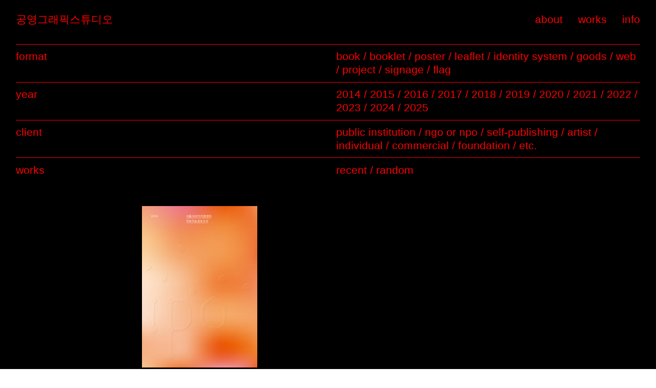

--- FILE ---
content_type: text/html; charset=UTF-8
request_url: https://00graphicstudio.com/2019-seoul-npo-center-sustainable-report
body_size: 46062
content:
<!DOCTYPE html>
<!-- 

        Running on cargo.site

-->
<html lang="en" data-predefined-style="true" data-css-presets="true" data-css-preset data-typography-preset>
	<head>
<script>
				var __cargo_context__ = 'live';
				var __cargo_js_ver__ = 'c=3451682563';
				var __cargo_maint__ = false;
				
				
			</script>
					<meta http-equiv="X-UA-Compatible" content="IE=edge,chrome=1">
		<meta http-equiv="Content-Type" content="text/html; charset=utf-8">
		<meta name="viewport" content="initial-scale=1.0, maximum-scale=1.0, user-scalable=no">
		
			<meta name="robots" content="index,follow">
		<title>2019 seoul npo center sustainable report — 공영그래픽스튜디오</title>
		<meta name="description" content="2019 seoul npo center sustainable report specific book, printed matter, 200*280mm,...">
				<meta name="twitter:card" content="summary_large_image">
		<meta name="twitter:title" content="2019 seoul npo center sustainable report — 공영그래픽스튜디오">
		<meta name="twitter:description" content="2019 seoul npo center sustainable report specific book, printed matter, 200*280mm,...">
		<meta name="twitter:image" content="https://freight.cargo.site/w/1200/i/c4fb54fb368e4726a58a3fef4a463e43f91b46cb56775bb8f872a9e0f74fe005/2019-NPO--1.jpg">
		<meta property="og:locale" content="en_US">
		<meta property="og:title" content="2019 seoul npo center sustainable report — 공영그래픽스튜디오">
		<meta property="og:description" content="2019 seoul npo center sustainable report specific book, printed matter, 200*280mm,...">
		<meta property="og:url" content="https://00graphicstudio.com/2019-seoul-npo-center-sustainable-report">
		<meta property="og:image" content="https://freight.cargo.site/w/1200/i/c4fb54fb368e4726a58a3fef4a463e43f91b46cb56775bb8f872a9e0f74fe005/2019-NPO--1.jpg">
		<meta property="og:type" content="website">

		<link rel="preconnect" href="https://static.cargo.site" crossorigin>
		<link rel="preconnect" href="https://freight.cargo.site" crossorigin>
				<link rel="preconnect" href="https://type.cargo.site" crossorigin>

		<!--<link rel="preload" href="https://static.cargo.site/assets/social/IconFont-Regular-0.9.3.woff2" as="font" type="font/woff" crossorigin>-->

		

		<link href="https://freight.cargo.site/t/original/i/d28f6bc52672f3f907d5f2ce95184f62b39db4ce6cf7e3e24998308de7fce5be/Untitled-2-01.ico" rel="shortcut icon">
		<link href="https://00graphicstudio.com/rss" rel="alternate" type="application/rss+xml" title="공영그래픽스튜디오 feed">

		<link href="https://00graphicstudio.com/stylesheet?c=3451682563&1717030549" id="member_stylesheet" rel="stylesheet" type="text/css" />
<style id="">@font-face{font-family:Icons;src:url(https://static.cargo.site/assets/social/IconFont-Regular-0.9.3.woff2);unicode-range:U+E000-E15C,U+F0000,U+FE0E}@font-face{font-family:Icons;src:url(https://static.cargo.site/assets/social/IconFont-Regular-0.9.3.woff2);font-weight:240;unicode-range:U+E000-E15C,U+F0000,U+FE0E}@font-face{font-family:Icons;src:url(https://static.cargo.site/assets/social/IconFont-Regular-0.9.3.woff2);unicode-range:U+E000-E15C,U+F0000,U+FE0E;font-weight:400}@font-face{font-family:Icons;src:url(https://static.cargo.site/assets/social/IconFont-Regular-0.9.3.woff2);unicode-range:U+E000-E15C,U+F0000,U+FE0E;font-weight:600}@font-face{font-family:Icons;src:url(https://static.cargo.site/assets/social/IconFont-Regular-0.9.3.woff2);unicode-range:U+E000-E15C,U+F0000,U+FE0E;font-weight:800}@font-face{font-family:Icons;src:url(https://static.cargo.site/assets/social/IconFont-Regular-0.9.3.woff2);unicode-range:U+E000-E15C,U+F0000,U+FE0E;font-style:italic}@font-face{font-family:Icons;src:url(https://static.cargo.site/assets/social/IconFont-Regular-0.9.3.woff2);unicode-range:U+E000-E15C,U+F0000,U+FE0E;font-weight:200;font-style:italic}@font-face{font-family:Icons;src:url(https://static.cargo.site/assets/social/IconFont-Regular-0.9.3.woff2);unicode-range:U+E000-E15C,U+F0000,U+FE0E;font-weight:400;font-style:italic}@font-face{font-family:Icons;src:url(https://static.cargo.site/assets/social/IconFont-Regular-0.9.3.woff2);unicode-range:U+E000-E15C,U+F0000,U+FE0E;font-weight:600;font-style:italic}@font-face{font-family:Icons;src:url(https://static.cargo.site/assets/social/IconFont-Regular-0.9.3.woff2);unicode-range:U+E000-E15C,U+F0000,U+FE0E;font-weight:800;font-style:italic}body.iconfont-loading,body.iconfont-loading *{color:transparent!important}body{-moz-osx-font-smoothing:grayscale;-webkit-font-smoothing:antialiased;-webkit-text-size-adjust:none}body.no-scroll{overflow:hidden}/*!
 * Content
 */.page{word-wrap:break-word}:focus{outline:0}.pointer-events-none{pointer-events:none}.pointer-events-auto{pointer-events:auto}.pointer-events-none .page_content .audio-player,.pointer-events-none .page_content .shop_product,.pointer-events-none .page_content a,.pointer-events-none .page_content audio,.pointer-events-none .page_content button,.pointer-events-none .page_content details,.pointer-events-none .page_content iframe,.pointer-events-none .page_content img,.pointer-events-none .page_content input,.pointer-events-none .page_content video{pointer-events:auto}.pointer-events-none .page_content *>a,.pointer-events-none .page_content>a{position:relative}s *{text-transform:inherit}#toolset{position:fixed;bottom:10px;right:10px;z-index:8}.mobile #toolset,.template_site_inframe #toolset{display:none}#toolset a{display:block;height:24px;width:24px;margin:0;padding:0;text-decoration:none;background:rgba(0,0,0,.2)}#toolset a:hover{background:rgba(0,0,0,.8)}[data-adminview] #toolset a,[data-adminview] #toolset_admin a{background:rgba(0,0,0,.04);pointer-events:none;cursor:default}#toolset_admin a:active{background:rgba(0,0,0,.7)}#toolset_admin a svg>*{transform:scale(1.1) translate(0,-.5px);transform-origin:50% 50%}#toolset_admin a svg{pointer-events:none;width:100%!important;height:auto!important}#following-container{overflow:auto;-webkit-overflow-scrolling:touch}#following-container iframe{height:100%;width:100%;position:absolute;top:0;left:0;right:0;bottom:0}:root{--following-width:-400px;--following-animation-duration:450ms}@keyframes following-open{0%{transform:translateX(0)}100%{transform:translateX(var(--following-width))}}@keyframes following-open-inverse{0%{transform:translateX(0)}100%{transform:translateX(calc(-1 * var(--following-width)))}}@keyframes following-close{0%{transform:translateX(var(--following-width))}100%{transform:translateX(0)}}@keyframes following-close-inverse{0%{transform:translateX(calc(-1 * var(--following-width)))}100%{transform:translateX(0)}}body.animate-left{animation:following-open var(--following-animation-duration);animation-fill-mode:both;animation-timing-function:cubic-bezier(.24,1,.29,1)}#following-container.animate-left{animation:following-close-inverse var(--following-animation-duration);animation-fill-mode:both;animation-timing-function:cubic-bezier(.24,1,.29,1)}#following-container.animate-left #following-frame{animation:following-close var(--following-animation-duration);animation-fill-mode:both;animation-timing-function:cubic-bezier(.24,1,.29,1)}body.animate-right{animation:following-close var(--following-animation-duration);animation-fill-mode:both;animation-timing-function:cubic-bezier(.24,1,.29,1)}#following-container.animate-right{animation:following-open-inverse var(--following-animation-duration);animation-fill-mode:both;animation-timing-function:cubic-bezier(.24,1,.29,1)}#following-container.animate-right #following-frame{animation:following-open var(--following-animation-duration);animation-fill-mode:both;animation-timing-function:cubic-bezier(.24,1,.29,1)}.slick-slider{position:relative;display:block;-moz-box-sizing:border-box;box-sizing:border-box;-webkit-user-select:none;-moz-user-select:none;-ms-user-select:none;user-select:none;-webkit-touch-callout:none;-khtml-user-select:none;-ms-touch-action:pan-y;touch-action:pan-y;-webkit-tap-highlight-color:transparent}.slick-list{position:relative;display:block;overflow:hidden;margin:0;padding:0}.slick-list:focus{outline:0}.slick-list.dragging{cursor:pointer;cursor:hand}.slick-slider .slick-list,.slick-slider .slick-track{transform:translate3d(0,0,0);will-change:transform}.slick-track{position:relative;top:0;left:0;display:block}.slick-track:after,.slick-track:before{display:table;content:'';width:1px;height:1px;margin-top:-1px;margin-left:-1px}.slick-track:after{clear:both}.slick-loading .slick-track{visibility:hidden}.slick-slide{display:none;float:left;height:100%;min-height:1px}[dir=rtl] .slick-slide{float:right}.content .slick-slide img{display:inline-block}.content .slick-slide img:not(.image-zoom){cursor:pointer}.content .scrub .slick-list,.content .scrub .slick-slide img:not(.image-zoom){cursor:ew-resize}body.slideshow-scrub-dragging *{cursor:ew-resize!important}.content .slick-slide img:not([src]),.content .slick-slide img[src='']{width:100%;height:auto}.slick-slide.slick-loading img{display:none}.slick-slide.dragging img{pointer-events:none}.slick-initialized .slick-slide{display:block}.slick-loading .slick-slide{visibility:hidden}.slick-vertical .slick-slide{display:block;height:auto;border:1px solid transparent}.slick-arrow.slick-hidden{display:none}.slick-arrow{position:absolute;z-index:9;width:0;top:0;height:100%;cursor:pointer;will-change:opacity;-webkit-transition:opacity 333ms cubic-bezier(.4,0,.22,1);transition:opacity 333ms cubic-bezier(.4,0,.22,1)}.slick-arrow.hidden{opacity:0}.slick-arrow svg{position:absolute;width:36px;height:36px;top:0;left:0;right:0;bottom:0;margin:auto;transform:translate(.25px,.25px)}.slick-arrow svg.right-arrow{transform:translate(.25px,.25px) scaleX(-1)}.slick-arrow svg:active{opacity:.75}.slick-arrow svg .arrow-shape{fill:none!important;stroke:#fff;stroke-linecap:square}.slick-arrow svg .arrow-outline{fill:none!important;stroke-width:2.5px;stroke:rgba(0,0,0,.6);stroke-linecap:square}.slick-arrow.slick-next{right:0;text-align:right}.slick-next svg,.wallpaper-navigation .slick-next svg{margin-right:10px}.mobile .slick-next svg{margin-right:10px}.slick-arrow.slick-prev{text-align:left}.slick-prev svg,.wallpaper-navigation .slick-prev svg{margin-left:10px}.mobile .slick-prev svg{margin-left:10px}.loading_animation{display:none;vertical-align:middle;z-index:15;line-height:0;pointer-events:none;border-radius:100%}.loading_animation.hidden{display:none}.loading_animation.pulsing{opacity:0;display:inline-block;animation-delay:.1s;-webkit-animation-delay:.1s;-moz-animation-delay:.1s;animation-duration:12s;animation-iteration-count:infinite;animation:fade-pulse-in .5s ease-in-out;-moz-animation:fade-pulse-in .5s ease-in-out;-webkit-animation:fade-pulse-in .5s ease-in-out;-webkit-animation-fill-mode:forwards;-moz-animation-fill-mode:forwards;animation-fill-mode:forwards}.loading_animation.pulsing.no-delay{animation-delay:0s;-webkit-animation-delay:0s;-moz-animation-delay:0s}.loading_animation div{border-radius:100%}.loading_animation div svg{max-width:100%;height:auto}.loading_animation div,.loading_animation div svg{width:20px;height:20px}.loading_animation.full-width svg{width:100%;height:auto}.loading_animation.full-width.big svg{width:100px;height:100px}.loading_animation div svg>*{fill:#ccc}.loading_animation div{-webkit-animation:spin-loading 12s ease-out;-webkit-animation-iteration-count:infinite;-moz-animation:spin-loading 12s ease-out;-moz-animation-iteration-count:infinite;animation:spin-loading 12s ease-out;animation-iteration-count:infinite}.loading_animation.hidden{display:none}[data-backdrop] .loading_animation{position:absolute;top:15px;left:15px;z-index:99}.loading_animation.position-absolute.middle{top:calc(50% - 10px);left:calc(50% - 10px)}.loading_animation.position-absolute.topleft{top:0;left:0}.loading_animation.position-absolute.middleright{top:calc(50% - 10px);right:1rem}.loading_animation.position-absolute.middleleft{top:calc(50% - 10px);left:1rem}.loading_animation.gray div svg>*{fill:#999}.loading_animation.gray-dark div svg>*{fill:#666}.loading_animation.gray-darker div svg>*{fill:#555}.loading_animation.gray-light div svg>*{fill:#ccc}.loading_animation.white div svg>*{fill:rgba(255,255,255,.85)}.loading_animation.blue div svg>*{fill:#698fff}.loading_animation.inline{display:inline-block;margin-bottom:.5ex}.loading_animation.inline.left{margin-right:.5ex}@-webkit-keyframes fade-pulse-in{0%{opacity:0}50%{opacity:.5}100%{opacity:1}}@-moz-keyframes fade-pulse-in{0%{opacity:0}50%{opacity:.5}100%{opacity:1}}@keyframes fade-pulse-in{0%{opacity:0}50%{opacity:.5}100%{opacity:1}}@-webkit-keyframes pulsate{0%{opacity:1}50%{opacity:0}100%{opacity:1}}@-moz-keyframes pulsate{0%{opacity:1}50%{opacity:0}100%{opacity:1}}@keyframes pulsate{0%{opacity:1}50%{opacity:0}100%{opacity:1}}@-webkit-keyframes spin-loading{0%{transform:rotate(0)}9%{transform:rotate(1050deg)}18%{transform:rotate(-1090deg)}20%{transform:rotate(-1080deg)}23%{transform:rotate(-1080deg)}28%{transform:rotate(-1095deg)}29%{transform:rotate(-1065deg)}34%{transform:rotate(-1080deg)}35%{transform:rotate(-1050deg)}40%{transform:rotate(-1065deg)}41%{transform:rotate(-1035deg)}44%{transform:rotate(-1035deg)}47%{transform:rotate(-2160deg)}50%{transform:rotate(-2160deg)}56%{transform:rotate(45deg)}60%{transform:rotate(45deg)}80%{transform:rotate(6120deg)}100%{transform:rotate(0)}}@keyframes spin-loading{0%{transform:rotate(0)}9%{transform:rotate(1050deg)}18%{transform:rotate(-1090deg)}20%{transform:rotate(-1080deg)}23%{transform:rotate(-1080deg)}28%{transform:rotate(-1095deg)}29%{transform:rotate(-1065deg)}34%{transform:rotate(-1080deg)}35%{transform:rotate(-1050deg)}40%{transform:rotate(-1065deg)}41%{transform:rotate(-1035deg)}44%{transform:rotate(-1035deg)}47%{transform:rotate(-2160deg)}50%{transform:rotate(-2160deg)}56%{transform:rotate(45deg)}60%{transform:rotate(45deg)}80%{transform:rotate(6120deg)}100%{transform:rotate(0)}}[grid-row]{align-items:flex-start;box-sizing:border-box;display:-webkit-box;display:-webkit-flex;display:-ms-flexbox;display:flex;-webkit-flex-wrap:wrap;-ms-flex-wrap:wrap;flex-wrap:wrap}[grid-col]{box-sizing:border-box}[grid-row] [grid-col].empty:after{content:"\0000A0";cursor:text}body.mobile[data-adminview=content-editproject] [grid-row] [grid-col].empty:after{display:none}[grid-col=auto]{-webkit-box-flex:1;-webkit-flex:1;-ms-flex:1;flex:1}[grid-col=x12]{width:100%}[grid-col=x11]{width:50%}[grid-col=x10]{width:33.33%}[grid-col=x9]{width:25%}[grid-col=x8]{width:20%}[grid-col=x7]{width:16.666666667%}[grid-col=x6]{width:14.285714286%}[grid-col=x5]{width:12.5%}[grid-col=x4]{width:11.111111111%}[grid-col=x3]{width:10%}[grid-col=x2]{width:9.090909091%}[grid-col=x1]{width:8.333333333%}[grid-col="1"]{width:8.33333%}[grid-col="2"]{width:16.66667%}[grid-col="3"]{width:25%}[grid-col="4"]{width:33.33333%}[grid-col="5"]{width:41.66667%}[grid-col="6"]{width:50%}[grid-col="7"]{width:58.33333%}[grid-col="8"]{width:66.66667%}[grid-col="9"]{width:75%}[grid-col="10"]{width:83.33333%}[grid-col="11"]{width:91.66667%}[grid-col="12"]{width:100%}body.mobile [grid-responsive] [grid-col]{width:100%;-webkit-box-flex:none;-webkit-flex:none;-ms-flex:none;flex:none}[data-ce-host=true][contenteditable=true] [grid-pad]{pointer-events:none}[data-ce-host=true][contenteditable=true] [grid-pad]>*{pointer-events:auto}[grid-pad="0"]{padding:0}[grid-pad="0.25"]{padding:.125rem}[grid-pad="0.5"]{padding:.25rem}[grid-pad="0.75"]{padding:.375rem}[grid-pad="1"]{padding:.5rem}[grid-pad="1.25"]{padding:.625rem}[grid-pad="1.5"]{padding:.75rem}[grid-pad="1.75"]{padding:.875rem}[grid-pad="2"]{padding:1rem}[grid-pad="2.5"]{padding:1.25rem}[grid-pad="3"]{padding:1.5rem}[grid-pad="3.5"]{padding:1.75rem}[grid-pad="4"]{padding:2rem}[grid-pad="5"]{padding:2.5rem}[grid-pad="6"]{padding:3rem}[grid-pad="7"]{padding:3.5rem}[grid-pad="8"]{padding:4rem}[grid-pad="9"]{padding:4.5rem}[grid-pad="10"]{padding:5rem}[grid-gutter="0"]{margin:0}[grid-gutter="0.5"]{margin:-.25rem}[grid-gutter="1"]{margin:-.5rem}[grid-gutter="1.5"]{margin:-.75rem}[grid-gutter="2"]{margin:-1rem}[grid-gutter="2.5"]{margin:-1.25rem}[grid-gutter="3"]{margin:-1.5rem}[grid-gutter="3.5"]{margin:-1.75rem}[grid-gutter="4"]{margin:-2rem}[grid-gutter="5"]{margin:-2.5rem}[grid-gutter="6"]{margin:-3rem}[grid-gutter="7"]{margin:-3.5rem}[grid-gutter="8"]{margin:-4rem}[grid-gutter="10"]{margin:-5rem}[grid-gutter="12"]{margin:-6rem}[grid-gutter="14"]{margin:-7rem}[grid-gutter="16"]{margin:-8rem}[grid-gutter="18"]{margin:-9rem}[grid-gutter="20"]{margin:-10rem}small{max-width:100%;text-decoration:inherit}img:not([src]),img[src='']{outline:1px solid rgba(177,177,177,.4);outline-offset:-1px;content:url([data-uri])}img.image-zoom{cursor:-webkit-zoom-in;cursor:-moz-zoom-in;cursor:zoom-in}#imprimatur{color:#333;font-size:10px;font-family:-apple-system,BlinkMacSystemFont,"Segoe UI",Roboto,Oxygen,Ubuntu,Cantarell,"Open Sans","Helvetica Neue",sans-serif,"Sans Serif",Icons;/*!System*/position:fixed;opacity:.3;right:-28px;bottom:160px;transform:rotate(270deg);-ms-transform:rotate(270deg);-webkit-transform:rotate(270deg);z-index:8;text-transform:uppercase;color:#999;opacity:.5;padding-bottom:2px;text-decoration:none}.mobile #imprimatur{display:none}bodycopy cargo-link a{font-family:-apple-system,BlinkMacSystemFont,"Segoe UI",Roboto,Oxygen,Ubuntu,Cantarell,"Open Sans","Helvetica Neue",sans-serif,"Sans Serif",Icons;/*!System*/font-size:12px;font-style:normal;font-weight:400;transform:rotate(270deg);text-decoration:none;position:fixed!important;right:-27px;bottom:100px;text-decoration:none;letter-spacing:normal;background:0 0;border:0;border-bottom:0;outline:0}/*! PhotoSwipe Default UI CSS by Dmitry Semenov | photoswipe.com | MIT license */.pswp--has_mouse .pswp__button--arrow--left,.pswp--has_mouse .pswp__button--arrow--right,.pswp__ui{visibility:visible}.pswp--minimal--dark .pswp__top-bar,.pswp__button{background:0 0}.pswp,.pswp__bg,.pswp__container,.pswp__img--placeholder,.pswp__zoom-wrap,.quick-view-navigation{-webkit-backface-visibility:hidden}.pswp__button{cursor:pointer;opacity:1;-webkit-appearance:none;transition:opacity .2s;-webkit-box-shadow:none;box-shadow:none}.pswp__button-close>svg{top:10px;right:10px;margin-left:auto}.pswp--touch .quick-view-navigation{display:none}.pswp__ui{-webkit-font-smoothing:auto;opacity:1;z-index:1550}.quick-view-navigation{will-change:opacity;-webkit-transition:opacity 333ms cubic-bezier(.4,0,.22,1);transition:opacity 333ms cubic-bezier(.4,0,.22,1)}.quick-view-navigation .pswp__group .pswp__button{pointer-events:auto}.pswp__button>svg{position:absolute;width:36px;height:36px}.quick-view-navigation .pswp__group:active svg{opacity:.75}.pswp__button svg .shape-shape{fill:#fff}.pswp__button svg .shape-outline{fill:#000}.pswp__button-prev>svg{top:0;bottom:0;left:10px;margin:auto}.pswp__button-next>svg{top:0;bottom:0;right:10px;margin:auto}.quick-view-navigation .pswp__group .pswp__button-prev{position:absolute;left:0;top:0;width:0;height:100%}.quick-view-navigation .pswp__group .pswp__button-next{position:absolute;right:0;top:0;width:0;height:100%}.quick-view-navigation .close-button,.quick-view-navigation .left-arrow,.quick-view-navigation .right-arrow{transform:translate(.25px,.25px)}.quick-view-navigation .right-arrow{transform:translate(.25px,.25px) scaleX(-1)}.pswp__button svg .shape-outline{fill:transparent!important;stroke:#000;stroke-width:2.5px;stroke-linecap:square}.pswp__button svg .shape-shape{fill:transparent!important;stroke:#fff;stroke-width:1.5px;stroke-linecap:square}.pswp__bg,.pswp__scroll-wrap,.pswp__zoom-wrap{width:100%;position:absolute}.quick-view-navigation .pswp__group .pswp__button-close{margin:0}.pswp__container,.pswp__item,.pswp__zoom-wrap{right:0;bottom:0;top:0;position:absolute;left:0}.pswp__ui--hidden .pswp__button{opacity:.001}.pswp__ui--hidden .pswp__button,.pswp__ui--hidden .pswp__button *{pointer-events:none}.pswp .pswp__ui.pswp__ui--displaynone{display:none}.pswp__element--disabled{display:none!important}/*! PhotoSwipe main CSS by Dmitry Semenov | photoswipe.com | MIT license */.pswp{position:fixed;display:none;height:100%;width:100%;top:0;left:0;right:0;bottom:0;margin:auto;-ms-touch-action:none;touch-action:none;z-index:9999999;-webkit-text-size-adjust:100%;line-height:initial;letter-spacing:initial;outline:0}.pswp img{max-width:none}.pswp--zoom-disabled .pswp__img{cursor:default!important}.pswp--animate_opacity{opacity:.001;will-change:opacity;-webkit-transition:opacity 333ms cubic-bezier(.4,0,.22,1);transition:opacity 333ms cubic-bezier(.4,0,.22,1)}.pswp--open{display:block}.pswp--zoom-allowed .pswp__img{cursor:-webkit-zoom-in;cursor:-moz-zoom-in;cursor:zoom-in}.pswp--zoomed-in .pswp__img{cursor:-webkit-grab;cursor:-moz-grab;cursor:grab}.pswp--dragging .pswp__img{cursor:-webkit-grabbing;cursor:-moz-grabbing;cursor:grabbing}.pswp__bg{left:0;top:0;height:100%;opacity:0;transform:translateZ(0);will-change:opacity}.pswp__scroll-wrap{left:0;top:0;height:100%}.pswp__container,.pswp__zoom-wrap{-ms-touch-action:none;touch-action:none}.pswp__container,.pswp__img{-webkit-user-select:none;-moz-user-select:none;-ms-user-select:none;user-select:none;-webkit-tap-highlight-color:transparent;-webkit-touch-callout:none}.pswp__zoom-wrap{-webkit-transform-origin:left top;-ms-transform-origin:left top;transform-origin:left top;-webkit-transition:-webkit-transform 222ms cubic-bezier(.4,0,.22,1);transition:transform 222ms cubic-bezier(.4,0,.22,1)}.pswp__bg{-webkit-transition:opacity 222ms cubic-bezier(.4,0,.22,1);transition:opacity 222ms cubic-bezier(.4,0,.22,1)}.pswp--animated-in .pswp__bg,.pswp--animated-in .pswp__zoom-wrap{-webkit-transition:none;transition:none}.pswp--hide-overflow .pswp__scroll-wrap,.pswp--hide-overflow.pswp{overflow:hidden}.pswp__img{position:absolute;width:auto;height:auto;top:0;left:0}.pswp__img--placeholder--blank{background:#222}.pswp--ie .pswp__img{width:100%!important;height:auto!important;left:0;top:0}.pswp__ui--idle{opacity:0}.pswp__error-msg{position:absolute;left:0;top:50%;width:100%;text-align:center;font-size:14px;line-height:16px;margin-top:-8px;color:#ccc}.pswp__error-msg a{color:#ccc;text-decoration:underline}.pswp__error-msg{font-family:-apple-system,BlinkMacSystemFont,"Segoe UI",Roboto,Oxygen,Ubuntu,Cantarell,"Open Sans","Helvetica Neue",sans-serif}.quick-view.mouse-down .iframe-item{pointer-events:none!important}.quick-view-caption-positioner{pointer-events:none;width:100%;height:100%}.quick-view-caption-wrapper{margin:auto;position:absolute;bottom:0;left:0;right:0}.quick-view-horizontal-align-left .quick-view-caption-wrapper{margin-left:0}.quick-view-horizontal-align-right .quick-view-caption-wrapper{margin-right:0}[data-quick-view-caption]{transition:.1s opacity ease-in-out;position:absolute;bottom:0;left:0;right:0}.quick-view-horizontal-align-left [data-quick-view-caption]{text-align:left}.quick-view-horizontal-align-right [data-quick-view-caption]{text-align:right}.quick-view-caption{transition:.1s opacity ease-in-out}.quick-view-caption>*{display:inline-block}.quick-view-caption *{pointer-events:auto}.quick-view-caption.hidden{opacity:0}.shop_product .dropdown_wrapper{flex:0 0 100%;position:relative}.shop_product select{appearance:none;-moz-appearance:none;-webkit-appearance:none;outline:0;-webkit-font-smoothing:antialiased;-moz-osx-font-smoothing:grayscale;cursor:pointer;border-radius:0;white-space:nowrap;overflow:hidden!important;text-overflow:ellipsis}.shop_product select.dropdown::-ms-expand{display:none}.shop_product a{cursor:pointer;border-bottom:none;text-decoration:none}.shop_product a.out-of-stock{pointer-events:none}body.audio-player-dragging *{cursor:ew-resize!important}.audio-player{display:inline-flex;flex:1 0 calc(100% - 2px);width:calc(100% - 2px)}.audio-player .button{height:100%;flex:0 0 3.3rem;display:flex}.audio-player .separator{left:3.3rem;height:100%}.audio-player .buffer{width:0%;height:100%;transition:left .3s linear,width .3s linear}.audio-player.seeking .buffer{transition:left 0s,width 0s}.audio-player.seeking{user-select:none;-webkit-user-select:none;cursor:ew-resize}.audio-player.seeking *{user-select:none;-webkit-user-select:none;cursor:ew-resize}.audio-player .bar{overflow:hidden;display:flex;justify-content:space-between;align-content:center;flex-grow:1}.audio-player .progress{width:0%;height:100%;transition:width .3s linear}.audio-player.seeking .progress{transition:width 0s}.audio-player .pause,.audio-player .play{cursor:pointer;height:100%}.audio-player .note-icon{margin:auto 0;order:2;flex:0 1 auto}.audio-player .title{white-space:nowrap;overflow:hidden;text-overflow:ellipsis;pointer-events:none;user-select:none;padding:.5rem 0 .5rem 1rem;margin:auto auto auto 0;flex:0 3 auto;min-width:0;width:100%}.audio-player .total-time{flex:0 1 auto;margin:auto 0}.audio-player .current-time,.audio-player .play-text{flex:0 1 auto;margin:auto 0}.audio-player .stream-anim{user-select:none;margin:auto auto auto 0}.audio-player .stream-anim span{display:inline-block}.audio-player .buffer,.audio-player .current-time,.audio-player .note-svg,.audio-player .play-text,.audio-player .separator,.audio-player .total-time{user-select:none;pointer-events:none}.audio-player .buffer,.audio-player .play-text,.audio-player .progress{position:absolute}.audio-player,.audio-player .bar,.audio-player .button,.audio-player .current-time,.audio-player .note-icon,.audio-player .pause,.audio-player .play,.audio-player .total-time{position:relative}body.mobile .audio-player,body.mobile .audio-player *{-webkit-touch-callout:none}#standalone-admin-frame{border:0;width:400px;position:absolute;right:0;top:0;height:100vh;z-index:99}body[standalone-admin=true] #standalone-admin-frame{transform:translate(0,0)}body[standalone-admin=true] .main_container{width:calc(100% - 400px)}body[standalone-admin=false] #standalone-admin-frame{transform:translate(100%,0)}body[standalone-admin=false] .main_container{width:100%}.toggle_standaloneAdmin{position:fixed;top:0;right:400px;height:40px;width:40px;z-index:999;cursor:pointer;background-color:rgba(0,0,0,.4)}.toggle_standaloneAdmin:active{opacity:.7}body[standalone-admin=false] .toggle_standaloneAdmin{right:0}.toggle_standaloneAdmin *{color:#fff;fill:#fff}.toggle_standaloneAdmin svg{padding:6px;width:100%;height:100%;opacity:.85}body[standalone-admin=false] .toggle_standaloneAdmin #close,body[standalone-admin=true] .toggle_standaloneAdmin #backdropsettings{display:none}.toggle_standaloneAdmin>div{width:100%;height:100%}#admin_toggle_button{position:fixed;top:50%;transform:translate(0,-50%);right:400px;height:36px;width:12px;z-index:999;cursor:pointer;background-color:rgba(0,0,0,.09);padding-left:2px;margin-right:5px}#admin_toggle_button .bar{content:'';background:rgba(0,0,0,.09);position:fixed;width:5px;bottom:0;top:0;z-index:10}#admin_toggle_button:active{background:rgba(0,0,0,.065)}#admin_toggle_button *{color:#fff;fill:#fff}#admin_toggle_button svg{padding:0;width:16px;height:36px;margin-left:1px;opacity:1}#admin_toggle_button svg *{fill:#fff;opacity:1}#admin_toggle_button[data-state=closed] .toggle_admin_close{display:none}#admin_toggle_button[data-state=closed],#admin_toggle_button[data-state=closed] .toggle_admin_open{width:20px;cursor:pointer;margin:0}#admin_toggle_button[data-state=closed] svg{margin-left:2px}#admin_toggle_button[data-state=open] .toggle_admin_open{display:none}select,select *{text-rendering:auto!important}b b{font-weight:inherit}*{-webkit-box-sizing:border-box;-moz-box-sizing:border-box;box-sizing:border-box}customhtml>*{position:relative;z-index:10}body,html{min-height:100vh;margin:0;padding:0}html{touch-action:manipulation;position:relative;background-color:#fff}.main_container{min-height:100vh;width:100%;overflow:hidden}.container{display:-webkit-box;display:-webkit-flex;display:-moz-box;display:-ms-flexbox;display:flex;-webkit-flex-wrap:wrap;-moz-flex-wrap:wrap;-ms-flex-wrap:wrap;flex-wrap:wrap;max-width:100%;width:100%;overflow:visible}.container{align-items:flex-start;-webkit-align-items:flex-start}.page{z-index:2}.page ul li>text-limit{display:block}.content,.content_container,.pinned{-webkit-flex:1 0 auto;-moz-flex:1 0 auto;-ms-flex:1 0 auto;flex:1 0 auto;max-width:100%}.content_container{width:100%}.content_container.full_height{min-height:100vh}.page_background{position:absolute;top:0;left:0;width:100%;height:100%}.page_container{position:relative;overflow:visible;width:100%}.backdrop{position:absolute;top:0;z-index:1;width:100%;height:100%;max-height:100vh}.backdrop>div{position:absolute;top:0;left:0;width:100%;height:100%;-webkit-backface-visibility:hidden;backface-visibility:hidden;transform:translate3d(0,0,0);contain:strict}[data-backdrop].backdrop>div[data-overflowing]{max-height:100vh;position:absolute;top:0;left:0}body.mobile [split-responsive]{display:flex;flex-direction:column}body.mobile [split-responsive] .container{width:100%;order:2}body.mobile [split-responsive] .backdrop{position:relative;height:50vh;width:100%;order:1}body.mobile [split-responsive] [data-auxiliary].backdrop{position:absolute;height:50vh;width:100%;order:1}.page{position:relative;z-index:2}img[data-align=left]{float:left}img[data-align=right]{float:right}[data-rotation]{transform-origin:center center}.content .page_content:not([contenteditable=true]) [data-draggable]{pointer-events:auto!important;backface-visibility:hidden}.preserve-3d{-moz-transform-style:preserve-3d;transform-style:preserve-3d}.content .page_content:not([contenteditable=true]) [data-draggable] iframe{pointer-events:none!important}.dragging-active iframe{pointer-events:none!important}.content .page_content:not([contenteditable=true]) [data-draggable]:active{opacity:1}.content .scroll-transition-fade{transition:transform 1s ease-in-out,opacity .8s ease-in-out}.content .scroll-transition-fade.below-viewport{opacity:0;transform:translateY(40px)}.mobile.full_width .page_container:not([split-layout]) .container_width{width:100%}[data-view=pinned_bottom] .bottom_pin_invisibility{visibility:hidden}.pinned{position:relative;width:100%}.pinned .page_container.accommodate:not(.fixed):not(.overlay){z-index:2}.pinned .page_container.overlay{position:absolute;z-index:4}.pinned .page_container.overlay.fixed{position:fixed}.pinned .page_container.overlay.fixed .page{max-height:100vh;-webkit-overflow-scrolling:touch}.pinned .page_container.overlay.fixed .page.allow-scroll{overflow-y:auto;overflow-x:hidden}.pinned .page_container.overlay.fixed .page.allow-scroll{align-items:flex-start;-webkit-align-items:flex-start}.pinned .page_container .page.allow-scroll::-webkit-scrollbar{width:0;background:0 0;display:none}.pinned.pinned_top .page_container.overlay{left:0;top:0}.pinned.pinned_bottom .page_container.overlay{left:0;bottom:0}div[data-container=set]:empty{margin-top:1px}.thumbnails{position:relative;z-index:1}[thumbnails=grid]{align-items:baseline}[thumbnails=justify] .thumbnail{box-sizing:content-box}[thumbnails][data-padding-zero] .thumbnail{margin-bottom:-1px}[thumbnails=montessori] .thumbnail{pointer-events:auto;position:absolute}[thumbnails] .thumbnail>a{display:block;text-decoration:none}[thumbnails=montessori]{height:0}[thumbnails][data-resizing],[thumbnails][data-resizing] *{cursor:nwse-resize}[thumbnails] .thumbnail .resize-handle{cursor:nwse-resize;width:26px;height:26px;padding:5px;position:absolute;opacity:.75;right:-1px;bottom:-1px;z-index:100}[thumbnails][data-resizing] .resize-handle{display:none}[thumbnails] .thumbnail .resize-handle svg{position:absolute;top:0;left:0}[thumbnails] .thumbnail .resize-handle:hover{opacity:1}[data-can-move].thumbnail .resize-handle svg .resize_path_outline{fill:#fff}[data-can-move].thumbnail .resize-handle svg .resize_path{fill:#000}[thumbnails=montessori] .thumbnail_sizer{height:0;width:100%;position:relative;padding-bottom:100%;pointer-events:none}[thumbnails] .thumbnail img{display:block;min-height:3px;margin-bottom:0}[thumbnails] .thumbnail img:not([src]),img[src=""]{margin:0!important;width:100%;min-height:3px;height:100%!important;position:absolute}[aspect-ratio="1x1"].thumb_image{height:0;padding-bottom:100%;overflow:hidden}[aspect-ratio="4x3"].thumb_image{height:0;padding-bottom:75%;overflow:hidden}[aspect-ratio="16x9"].thumb_image{height:0;padding-bottom:56.25%;overflow:hidden}[thumbnails] .thumb_image{width:100%;position:relative}[thumbnails][thumbnail-vertical-align=top]{align-items:flex-start}[thumbnails][thumbnail-vertical-align=middle]{align-items:center}[thumbnails][thumbnail-vertical-align=bottom]{align-items:baseline}[thumbnails][thumbnail-horizontal-align=left]{justify-content:flex-start}[thumbnails][thumbnail-horizontal-align=middle]{justify-content:center}[thumbnails][thumbnail-horizontal-align=right]{justify-content:flex-end}.thumb_image.default_image>svg{position:absolute;top:0;left:0;bottom:0;right:0;width:100%;height:100%}.thumb_image.default_image{outline:1px solid #ccc;outline-offset:-1px;position:relative}.mobile.full_width [data-view=Thumbnail] .thumbnails_width{width:100%}.content [data-draggable] a:active,.content [data-draggable] img:active{opacity:initial}.content .draggable-dragging{opacity:initial}[data-draggable].draggable_visible{visibility:visible}[data-draggable].draggable_hidden{visibility:hidden}.gallery_card [data-draggable],.marquee [data-draggable]{visibility:inherit}[data-draggable]{visibility:visible;background-color:rgba(0,0,0,.003)}#site_menu_panel_container .image-gallery:not(.initialized){height:0;padding-bottom:100%;min-height:initial}.image-gallery:not(.initialized){min-height:100vh;visibility:hidden;width:100%}.image-gallery .gallery_card img{display:block;width:100%;height:auto}.image-gallery .gallery_card{transform-origin:center}.image-gallery .gallery_card.dragging{opacity:.1;transform:initial!important}.image-gallery:not([image-gallery=slideshow]) .gallery_card iframe:only-child,.image-gallery:not([image-gallery=slideshow]) .gallery_card video:only-child{width:100%;height:100%;top:0;left:0;position:absolute}.image-gallery[image-gallery=slideshow] .gallery_card video[muted][autoplay]:not([controls]),.image-gallery[image-gallery=slideshow] .gallery_card video[muted][data-autoplay]:not([controls]){pointer-events:none}.image-gallery [image-gallery-pad="0"] video:only-child{object-fit:cover;height:calc(100% + 1px)}div.image-gallery>a,div.image-gallery>iframe,div.image-gallery>img,div.image-gallery>video{display:none}[image-gallery-row]{align-items:flex-start;box-sizing:border-box;display:-webkit-box;display:-webkit-flex;display:-ms-flexbox;display:flex;-webkit-flex-wrap:wrap;-ms-flex-wrap:wrap;flex-wrap:wrap}.image-gallery .gallery_card_image{width:100%;position:relative}[data-predefined-style=true] .image-gallery a.gallery_card{display:block;border:none}[image-gallery-col]{box-sizing:border-box}[image-gallery-col=x12]{width:100%}[image-gallery-col=x11]{width:50%}[image-gallery-col=x10]{width:33.33%}[image-gallery-col=x9]{width:25%}[image-gallery-col=x8]{width:20%}[image-gallery-col=x7]{width:16.666666667%}[image-gallery-col=x6]{width:14.285714286%}[image-gallery-col=x5]{width:12.5%}[image-gallery-col=x4]{width:11.111111111%}[image-gallery-col=x3]{width:10%}[image-gallery-col=x2]{width:9.090909091%}[image-gallery-col=x1]{width:8.333333333%}.content .page_content [image-gallery-pad].image-gallery{pointer-events:none}.content .page_content [image-gallery-pad].image-gallery .gallery_card_image>*,.content .page_content [image-gallery-pad].image-gallery .gallery_image_caption{pointer-events:auto}.content .page_content [image-gallery-pad="0"]{padding:0}.content .page_content [image-gallery-pad="0.25"]{padding:.125rem}.content .page_content [image-gallery-pad="0.5"]{padding:.25rem}.content .page_content [image-gallery-pad="0.75"]{padding:.375rem}.content .page_content [image-gallery-pad="1"]{padding:.5rem}.content .page_content [image-gallery-pad="1.25"]{padding:.625rem}.content .page_content [image-gallery-pad="1.5"]{padding:.75rem}.content .page_content [image-gallery-pad="1.75"]{padding:.875rem}.content .page_content [image-gallery-pad="2"]{padding:1rem}.content .page_content [image-gallery-pad="2.5"]{padding:1.25rem}.content .page_content [image-gallery-pad="3"]{padding:1.5rem}.content .page_content [image-gallery-pad="3.5"]{padding:1.75rem}.content .page_content [image-gallery-pad="4"]{padding:2rem}.content .page_content [image-gallery-pad="5"]{padding:2.5rem}.content .page_content [image-gallery-pad="6"]{padding:3rem}.content .page_content [image-gallery-pad="7"]{padding:3.5rem}.content .page_content [image-gallery-pad="8"]{padding:4rem}.content .page_content [image-gallery-pad="9"]{padding:4.5rem}.content .page_content [image-gallery-pad="10"]{padding:5rem}.content .page_content [image-gallery-gutter="0"]{margin:0}.content .page_content [image-gallery-gutter="0.5"]{margin:-.25rem}.content .page_content [image-gallery-gutter="1"]{margin:-.5rem}.content .page_content [image-gallery-gutter="1.5"]{margin:-.75rem}.content .page_content [image-gallery-gutter="2"]{margin:-1rem}.content .page_content [image-gallery-gutter="2.5"]{margin:-1.25rem}.content .page_content [image-gallery-gutter="3"]{margin:-1.5rem}.content .page_content [image-gallery-gutter="3.5"]{margin:-1.75rem}.content .page_content [image-gallery-gutter="4"]{margin:-2rem}.content .page_content [image-gallery-gutter="5"]{margin:-2.5rem}.content .page_content [image-gallery-gutter="6"]{margin:-3rem}.content .page_content [image-gallery-gutter="7"]{margin:-3.5rem}.content .page_content [image-gallery-gutter="8"]{margin:-4rem}.content .page_content [image-gallery-gutter="10"]{margin:-5rem}.content .page_content [image-gallery-gutter="12"]{margin:-6rem}.content .page_content [image-gallery-gutter="14"]{margin:-7rem}.content .page_content [image-gallery-gutter="16"]{margin:-8rem}.content .page_content [image-gallery-gutter="18"]{margin:-9rem}.content .page_content [image-gallery-gutter="20"]{margin:-10rem}[image-gallery=slideshow]:not(.initialized)>*{min-height:1px;opacity:0;min-width:100%}[image-gallery=slideshow][data-constrained-by=height] [image-gallery-vertical-align].slick-track{align-items:flex-start}[image-gallery=slideshow] img.image-zoom:active{opacity:initial}[image-gallery=slideshow].slick-initialized .gallery_card{pointer-events:none}[image-gallery=slideshow].slick-initialized .gallery_card.slick-current{pointer-events:auto}[image-gallery=slideshow] .gallery_card:not(.has_caption){line-height:0}.content .page_content [image-gallery=slideshow].image-gallery>*{pointer-events:auto}.content [image-gallery=slideshow].image-gallery.slick-initialized .gallery_card{overflow:hidden;margin:0;display:flex;flex-flow:row wrap;flex-shrink:0}.content [image-gallery=slideshow].image-gallery.slick-initialized .gallery_card.slick-current{overflow:visible}[image-gallery=slideshow] .gallery_image_caption{opacity:1;transition:opacity .3s;-webkit-transition:opacity .3s;width:100%;margin-left:auto;margin-right:auto;clear:both}[image-gallery-horizontal-align=left] .gallery_image_caption{text-align:left}[image-gallery-horizontal-align=middle] .gallery_image_caption{text-align:center}[image-gallery-horizontal-align=right] .gallery_image_caption{text-align:right}[image-gallery=slideshow][data-slideshow-in-transition] .gallery_image_caption{opacity:0;transition:opacity .3s;-webkit-transition:opacity .3s}[image-gallery=slideshow] .gallery_card_image{width:initial;margin:0;display:inline-block}[image-gallery=slideshow] .gallery_card img{margin:0;display:block}[image-gallery=slideshow][data-exploded]{align-items:flex-start;box-sizing:border-box;display:-webkit-box;display:-webkit-flex;display:-ms-flexbox;display:flex;-webkit-flex-wrap:wrap;-ms-flex-wrap:wrap;flex-wrap:wrap;justify-content:flex-start;align-content:flex-start}[image-gallery=slideshow][data-exploded] .gallery_card{padding:1rem;width:16.666%}[image-gallery=slideshow][data-exploded] .gallery_card_image{height:0;display:block;width:100%}[image-gallery=grid]{align-items:baseline}[image-gallery=grid] .gallery_card.has_caption .gallery_card_image{display:block}[image-gallery=grid] [image-gallery-pad="0"].gallery_card{margin-bottom:-1px}[image-gallery=grid] .gallery_card img{margin:0}[image-gallery=columns] .gallery_card img{margin:0}[image-gallery=justify]{align-items:flex-start}[image-gallery=justify] .gallery_card img{margin:0}[image-gallery=montessori][image-gallery-row]{display:block}[image-gallery=montessori] a.gallery_card,[image-gallery=montessori] div.gallery_card{position:absolute;pointer-events:auto}[image-gallery=montessori][data-can-move] .gallery_card,[image-gallery=montessori][data-can-move] .gallery_card .gallery_card_image,[image-gallery=montessori][data-can-move] .gallery_card .gallery_card_image>*{cursor:move}[image-gallery=montessori]{position:relative;height:0}[image-gallery=freeform] .gallery_card{position:relative}[image-gallery=freeform] [image-gallery-pad="0"].gallery_card{margin-bottom:-1px}[image-gallery-vertical-align]{display:flex;flex-flow:row wrap}[image-gallery-vertical-align].slick-track{display:flex;flex-flow:row nowrap}.image-gallery .slick-list{margin-bottom:-.3px}[image-gallery-vertical-align=top]{align-content:flex-start;align-items:flex-start}[image-gallery-vertical-align=middle]{align-items:center;align-content:center}[image-gallery-vertical-align=bottom]{align-content:flex-end;align-items:flex-end}[image-gallery-horizontal-align=left]{justify-content:flex-start}[image-gallery-horizontal-align=middle]{justify-content:center}[image-gallery-horizontal-align=right]{justify-content:flex-end}.image-gallery[data-resizing],.image-gallery[data-resizing] *{cursor:nwse-resize!important}.image-gallery .gallery_card .resize-handle,.image-gallery .gallery_card .resize-handle *{cursor:nwse-resize!important}.image-gallery .gallery_card .resize-handle{width:26px;height:26px;padding:5px;position:absolute;opacity:.75;right:-1px;bottom:-1px;z-index:10}.image-gallery[data-resizing] .resize-handle{display:none}.image-gallery .gallery_card .resize-handle svg{cursor:nwse-resize!important;position:absolute;top:0;left:0}.image-gallery .gallery_card .resize-handle:hover{opacity:1}[data-can-move].gallery_card .resize-handle svg .resize_path_outline{fill:#fff}[data-can-move].gallery_card .resize-handle svg .resize_path{fill:#000}[image-gallery=montessori] .thumbnail_sizer{height:0;width:100%;position:relative;padding-bottom:100%;pointer-events:none}#site_menu_button{display:block;text-decoration:none;pointer-events:auto;z-index:9;vertical-align:top;cursor:pointer;box-sizing:content-box;font-family:Icons}#site_menu_button.custom_icon{padding:0;line-height:0}#site_menu_button.custom_icon img{width:100%;height:auto}#site_menu_wrapper.disabled #site_menu_button{display:none}#site_menu_wrapper.mobile_only #site_menu_button{display:none}body.mobile #site_menu_wrapper.mobile_only:not(.disabled) #site_menu_button:not(.active){display:block}#site_menu_panel_container[data-type=cargo_menu] #site_menu_panel{display:block;position:fixed;top:0;right:0;bottom:0;left:0;z-index:10;cursor:default}.site_menu{pointer-events:auto;position:absolute;z-index:11;top:0;bottom:0;line-height:0;max-width:400px;min-width:300px;font-size:20px;text-align:left;background:rgba(20,20,20,.95);padding:20px 30px 90px 30px;overflow-y:auto;overflow-x:hidden;display:-webkit-box;display:-webkit-flex;display:-ms-flexbox;display:flex;-webkit-box-orient:vertical;-webkit-box-direction:normal;-webkit-flex-direction:column;-ms-flex-direction:column;flex-direction:column;-webkit-box-pack:start;-webkit-justify-content:flex-start;-ms-flex-pack:start;justify-content:flex-start}body.mobile #site_menu_wrapper .site_menu{-webkit-overflow-scrolling:touch;min-width:auto;max-width:100%;width:100%;padding:20px}#site_menu_wrapper[data-sitemenu-position=bottom-left] #site_menu,#site_menu_wrapper[data-sitemenu-position=top-left] #site_menu{left:0}#site_menu_wrapper[data-sitemenu-position=bottom-right] #site_menu,#site_menu_wrapper[data-sitemenu-position=top-right] #site_menu{right:0}#site_menu_wrapper[data-type=page] .site_menu{right:0;left:0;width:100%;padding:0;margin:0;background:0 0}.site_menu_wrapper.open .site_menu{display:block}.site_menu div{display:block}.site_menu a{text-decoration:none;display:inline-block;color:rgba(255,255,255,.75);max-width:100%;overflow:hidden;white-space:nowrap;text-overflow:ellipsis;line-height:1.4}.site_menu div a.active{color:rgba(255,255,255,.4)}.site_menu div.set-link>a{font-weight:700}.site_menu div.hidden{display:none}.site_menu .close{display:block;position:absolute;top:0;right:10px;font-size:60px;line-height:50px;font-weight:200;color:rgba(255,255,255,.4);cursor:pointer;user-select:none}#site_menu_panel_container .page_container{position:relative;overflow:hidden;background:0 0;z-index:2}#site_menu_panel_container .site_menu_page_wrapper{position:fixed;top:0;left:0;overflow-y:auto;-webkit-overflow-scrolling:touch;height:100%;width:100%;z-index:100}#site_menu_panel_container .site_menu_page_wrapper .backdrop{pointer-events:none}#site_menu_panel_container #site_menu_page_overlay{position:fixed;top:0;right:0;bottom:0;left:0;cursor:default;z-index:1}#shop_button{display:block;text-decoration:none;pointer-events:auto;z-index:9;vertical-align:top;cursor:pointer;box-sizing:content-box;font-family:Icons}#shop_button.custom_icon{padding:0;line-height:0}#shop_button.custom_icon img{width:100%;height:auto}#shop_button.disabled{display:none}.loading[data-loading]{display:none;position:fixed;bottom:8px;left:8px;z-index:100}.new_site_button_wrapper{font-size:1.8rem;font-weight:400;color:rgba(0,0,0,.85);font-family:-apple-system,BlinkMacSystemFont,'Segoe UI',Roboto,Oxygen,Ubuntu,Cantarell,'Open Sans','Helvetica Neue',sans-serif,'Sans Serif',Icons;font-style:normal;line-height:1.4;color:#fff;position:fixed;bottom:0;right:0;z-index:999}body.template_site #toolset{display:none!important}body.mobile .new_site_button{display:none}.new_site_button{display:flex;height:44px;cursor:pointer}.new_site_button .plus{width:44px;height:100%}.new_site_button .plus svg{width:100%;height:100%}.new_site_button .plus svg line{stroke:#000;stroke-width:2px}.new_site_button .plus:after,.new_site_button .plus:before{content:'';width:30px;height:2px}.new_site_button .text{background:#0fce83;display:none;padding:7.5px 15px 7.5px 15px;height:100%;font-size:20px;color:#222}.new_site_button:active{opacity:.8}.new_site_button.show_full .text{display:block}.new_site_button.show_full .plus{display:none}html:not(.admin-wrapper) .template_site #confirm_modal [data-progress] .progress-indicator:after{content:'Generating Site...';padding:7.5px 15px;right:-200px;color:#000}bodycopy svg.marker-overlay,bodycopy svg.marker-overlay *{transform-origin:0 0;-webkit-transform-origin:0 0;box-sizing:initial}bodycopy svg#svgroot{box-sizing:initial}bodycopy svg.marker-overlay{padding:inherit;position:absolute;left:0;top:0;width:100%;height:100%;min-height:1px;overflow:visible;pointer-events:none;z-index:999}bodycopy svg.marker-overlay *{pointer-events:initial}bodycopy svg.marker-overlay text{letter-spacing:initial}bodycopy svg.marker-overlay a{cursor:pointer}.marquee:not(.torn-down){overflow:hidden;width:100%;position:relative;padding-bottom:.25em;padding-top:.25em;margin-bottom:-.25em;margin-top:-.25em;contain:layout}.marquee .marquee_contents{will-change:transform;display:flex;flex-direction:column}.marquee[behavior][direction].torn-down{white-space:normal}.marquee[behavior=bounce] .marquee_contents{display:block;float:left;clear:both}.marquee[behavior=bounce] .marquee_inner{display:block}.marquee[behavior=bounce][direction=vertical] .marquee_contents{width:100%}.marquee[behavior=bounce][direction=diagonal] .marquee_inner:last-child,.marquee[behavior=bounce][direction=vertical] .marquee_inner:last-child{position:relative;visibility:hidden}.marquee[behavior=bounce][direction=horizontal],.marquee[behavior=scroll][direction=horizontal]{white-space:pre}.marquee[behavior=scroll][direction=horizontal] .marquee_contents{display:inline-flex;white-space:nowrap;min-width:100%}.marquee[behavior=scroll][direction=horizontal] .marquee_inner{min-width:100%}.marquee[behavior=scroll] .marquee_inner:first-child{will-change:transform;position:absolute;width:100%;top:0;left:0}.cycle{display:none}</style>
<script type="text/json" data-set="defaults" >{"current_offset":0,"current_page":1,"cargo_url":"kimkyu","is_domain":true,"is_mobile":false,"is_tablet":false,"is_phone":false,"api_path":"https:\/\/00graphicstudio.com\/_api","is_editor":false,"is_template":false,"is_direct_link":true,"direct_link_pid":15086328}</script>
<script type="text/json" data-set="DisplayOptions" >{"user_id":852404,"pagination_count":24,"title_in_project":true,"disable_project_scroll":false,"learning_cargo_seen":true,"resource_url":null,"total_projects":0,"use_sets":null,"sets_are_clickable":null,"set_links_position":null,"sticky_pages":null,"slideshow_responsive":false,"slideshow_thumbnails_header":true,"layout_options":{"content_position":"left_cover","content_width":"100","content_margin":"5","main_margin":"3","text_alignment":"text_left","vertical_position":"vertical_top","bgcolor":"rgb(0, 0, 0)","WebFontConfig":{"system":{"families":{"-apple-system":{"variants":["n4"]}}},"cargo":{"families":{"Quiosco":{"variants":["n4","i4","n7","i7"]}}}},"links_orientation":"links_horizontal","viewport_size":"phone","mobile_zoom":"20","mobile_view":"desktop","mobile_padding":"0","mobile_formatting":false,"width_unit":"rem","text_width":"66","is_feed":false,"limit_vertical_images":false,"image_zoom":false,"mobile_images_full_width":false,"responsive_columns":"1","responsive_thumbnails_padding":"0.7","enable_sitemenu":false,"sitemenu_mobileonly":false,"menu_position":"top-left","sitemenu_option":"cargo_menu","responsive_row_height":"75","advanced_padding_enabled":false,"main_margin_top":"3","main_margin_right":"3","main_margin_bottom":"3","main_margin_left":"3","mobile_pages_full_width":true,"scroll_transition":true,"image_full_zoom":false,"quick_view_height":"100","quick_view_width":"100","quick_view_alignment":"quick_view_center_center","advanced_quick_view_padding_enabled":false,"quick_view_padding":"2.5","quick_view_padding_top":"2.5","quick_view_padding_bottom":"2.5","quick_view_padding_left":"2.5","quick_view_padding_right":"2.5","quick_content_alignment":"quick_content_center_center","close_quick_view_on_scroll":true,"show_quick_view_ui":true,"quick_view_bgcolor":"","quick_view_caption":false},"element_sort":{"no-group":[{"name":"Navigation","isActive":true},{"name":"Header Text","isActive":true},{"name":"Content","isActive":true},{"name":"Header Image","isActive":false}]},"site_menu_options":{"display_type":"page","enable":false,"mobile_only":false,"position":"top-right","single_page_id":15086424,"icon":"\ue132","show_homepage":false,"single_page_url":"Menu","custom_icon":false,"overlay_sitemenu_page":true},"ecommerce_options":{"enable_ecommerce_button":false,"shop_button_position":"top-right","shop_icon":"text","custom_icon":false,"shop_icon_text":"Cart &lt;(#)&gt;","icon":"","enable_geofencing":false,"enabled_countries":["AF","AX","AL","DZ","AS","AD","AO","AI","AQ","AG","AR","AM","AW","AU","AT","AZ","BS","BH","BD","BB","BY","BE","BZ","BJ","BM","BT","BO","BQ","BA","BW","BV","BR","IO","BN","BG","BF","BI","KH","CM","CA","CV","KY","CF","TD","CL","CN","CX","CC","CO","KM","CG","CD","CK","CR","CI","HR","CU","CW","CY","CZ","DK","DJ","DM","DO","EC","EG","SV","GQ","ER","EE","ET","FK","FO","FJ","FI","FR","GF","PF","TF","GA","GM","GE","DE","GH","GI","GR","GL","GD","GP","GU","GT","GG","GN","GW","GY","HT","HM","VA","HN","HK","HU","IS","IN","ID","IR","IQ","IE","IM","IL","IT","JM","JP","JE","JO","KZ","KE","KI","KP","KR","KW","KG","LA","LV","LB","LS","LR","LY","LI","LT","LU","MO","MK","MG","MW","MY","MV","ML","MT","MH","MQ","MR","MU","YT","MX","FM","MD","MC","MN","ME","MS","MA","MZ","MM","NA","NR","NP","NL","NC","NZ","NI","NE","NG","NU","NF","MP","NO","OM","PK","PW","PS","PA","PG","PY","PE","PH","PN","PL","PT","PR","QA","RE","RO","RU","RW","BL","SH","KN","LC","MF","PM","VC","WS","SM","ST","SA","SN","RS","SC","SL","SG","SX","SK","SI","SB","SO","ZA","GS","SS","ES","LK","SD","SR","SJ","SZ","SE","CH","SY","TW","TJ","TZ","TH","TL","TG","TK","TO","TT","TN","TR","TM","TC","TV","UG","UA","AE","GB","US","UM","UY","UZ","VU","VE","VN","VG","VI","WF","EH","YE","ZM","ZW"]},"analytics_disabled":false}</script>
<script type="text/json" data-set="Site" >{"id":"852404","direct_link":"https:\/\/00graphicstudio.com","display_url":"00graphicstudio.com","site_url":"kimkyu","account_shop_id":null,"has_ecommerce":false,"has_shop":false,"ecommerce_key_public":null,"cargo_spark_button":false,"following_url":null,"website_title":"\uacf5\uc601\uadf8\ub798\ud53d\uc2a4\ud29c\ub514\uc624","meta_tags":"","meta_description":"","meta_head":"","homepage_id":"15086326","css_url":"https:\/\/00graphicstudio.com\/stylesheet","rss_url":"https:\/\/00graphicstudio.com\/rss","js_url":"\/_jsapps\/design\/design.js","favicon_url":"https:\/\/freight.cargo.site\/t\/original\/i\/d28f6bc52672f3f907d5f2ce95184f62b39db4ce6cf7e3e24998308de7fce5be\/Untitled-2-01.ico","home_url":"https:\/\/cargo.site","auth_url":"https:\/\/cargo.site","profile_url":null,"profile_width":0,"profile_height":0,"social_image_url":null,"social_width":0,"social_height":0,"social_description":"\uc744\uc9c0\ub85c\uc758 \uadf8\ub798\ud53d \ub514\uc790\uc774\ub108\uc785\ub2c8\ub2e4.","social_has_image":false,"social_has_description":true,"site_menu_icon":null,"site_menu_has_image":false,"custom_html":"<customhtml><\/customhtml>","filter":null,"is_editor":false,"use_hi_res":false,"hiq":null,"progenitor_site":"noblinking","files":{"00graphicstudio_2022_email.pdf":"https:\/\/files.cargocollective.com\/c852404\/00graphicstudio_2022_email.pdf?1664317468","00graphicstudio_bank-account-2021-.pdf":"https:\/\/files.cargocollective.com\/c852404\/00graphicstudio_bank-account-2021-.pdf?1634574818","00graphicstudio_business.pdf":"https:\/\/files.cargocollective.com\/c852404\/00graphicstudio_business.pdf?1600185318","00graphicstudio_invoice.xlsx":"https:\/\/files.cargocollective.com\/c852404\/00graphicstudio_invoice.xlsx?1600183664","00graphicstudio_invoice.pdf":"https:\/\/files.cargocollective.com\/c852404\/00graphicstudio_invoice.pdf?1600183658","00graphicstudio_bank-account.pdf":"https:\/\/files.cargocollective.com\/c852404\/00graphicstudio_bank-account.pdf?1600183615"},"resource_url":"00graphicstudio.com\/_api\/v0\/site\/852404"}</script>
<script type="text/json" data-set="ScaffoldingData" >{"id":0,"title":"\uacf5\uc601\uadf8\ub798\ud53d\uc2a4\ud29c\ub514\uc624","project_url":0,"set_id":0,"is_homepage":false,"pin":false,"is_set":true,"in_nav":false,"stack":false,"sort":0,"index":0,"page_count":4,"pin_position":null,"thumbnail_options":null,"pages":[{"id":15230730,"title":"Home","project_url":"Home-1","set_id":0,"is_homepage":false,"pin":false,"is_set":true,"in_nav":false,"stack":true,"sort":0,"index":0,"page_count":0,"pin_position":null,"thumbnail_options":null,"pages":[{"id":15229287,"site_id":852404,"project_url":"filter","direct_link":"https:\/\/00graphicstudio.com\/filter","type":"page","title":"filter","title_no_html":"filter","tags":"","display":false,"pin":true,"pin_options":{"position":"top","overlay":true,"fixed":false,"exclude_mobile":false,"accommodate":true},"in_nav":false,"is_homepage":false,"backdrop_enabled":false,"is_set":false,"stack":false,"excerpt":"format\n\tbook \/ booklet \/ poster \/ leaflet \/ identity system \/ goods \/ web \/ project \/ signage \/ flag\nyear\n\n\n\t2014 \/ 2015 \/ 2016 \/ 2017 \/ 2018 \/ 2019 \/ 2020 \/ 2021...","content":"<hr><div grid-row=\"\" grid-pad=\"3\" grid-gutter=\"6\" grid-responsive=\"\">\n\t<div grid-col=\"x11\" grid-pad=\"3\" class=\"\">format<\/div>\n\t<div grid-col=\"x11\" grid-pad=\"3\" class=\"\"><a href=\"works_book\" rel=\"history\">book <\/a>\/ <a href=\"works_booklet\" rel=\"history\">booklet <\/a>\/ <a href=\"works_poster\" rel=\"history\">poster <\/a>\/ <a href=\"works_leaflet\" rel=\"history\">leaflet <\/a>\/ <a href=\"works_identity-system\" rel=\"history\">identity system<\/a> \/ <a href=\"works_goods\" rel=\"history\">goods <\/a>\/ <a href=\"works_web\" rel=\"history\">web <\/a>\/ <a href=\"works_project\" rel=\"history\">project <\/a>\/ <a href=\"works_signage\" rel=\"history\">signage <\/a>\/ <a href=\"works_flag\" rel=\"history\">flag<\/a><\/div>\n<\/div><hr><div grid-row=\"\" grid-pad=\"3\" grid-gutter=\"6\" grid-responsive=\"\"><div grid-col=\"x11\" grid-pad=\"3\" class=\"\">year<br>\n<\/div>\n\t<div grid-col=\"x11\" grid-pad=\"3\" class=\"\"><a href=\"works_2009\" rel=\"history\"><\/a><a href=\"works_2014\" rel=\"history\">2014 <\/a>\/ <a href=\"works_2015\" rel=\"history\">2015 <\/a>\/ <a href=\"works_2016\" rel=\"history\">2016 <\/a>\/ <a href=\"works_2017\" rel=\"history\">2017 <\/a>\/ <a href=\"works_2018\" rel=\"history\">2018 <\/a>\/ <a href=\"works_2019\" rel=\"history\">2019 <\/a>\/ <a href=\"works_2020\" rel=\"history\">2020<\/a> \/ <a href=\"works_2021\" rel=\"history\">2021<\/a> \/ <a href=\"works_2022\" rel=\"history\">2022<\/a> \/ <a href=\"works_2023\" rel=\"history\">2023<\/a> \/ <a href=\"works_2024\" rel=\"history\">2024<\/a> \/ <a href=\"works_2025\" rel=\"history\">2025<\/a><a href=\"works_flag\" rel=\"history\"><\/a><\/div><\/div><hr><div grid-row=\"\" grid-pad=\"3\" grid-gutter=\"6\" grid-responsive=\"\"><div grid-col=\"x11\" grid-pad=\"3\" class=\"\">client<br>\n<\/div>\n\t<div grid-col=\"x11\" grid-pad=\"3\" class=\"\"><a href=\"works_public-institution\" rel=\"history\"><\/a><a href=\"works_public-institution\" rel=\"history\"><\/a><a href=\"works_public-institution\" rel=\"history\">public institution<\/a> \/ <a href=\"works_ngo-or-npo\" rel=\"history\">ngo or npo<\/a> \/ <a href=\"works_self-publishing\" rel=\"history\">self-publishing<\/a> \/ <a href=\"works_artist\" rel=\"history\">artist <\/a>\/ <a href=\"works_individual\" rel=\"history\">individual <\/a>\/ <a href=\"works_commercial\" rel=\"history\">commercial <\/a>\/ <a href=\"works_foundation\" rel=\"history\">foundation<\/a> \/ <a href=\"works_etc\" rel=\"history\">etc.<\/a><a href=\"works_etc\" rel=\"history\"><\/a><a href=\"works_others\" rel=\"history\"><\/a><\/div><\/div><hr><div grid-row=\"\" grid-pad=\"3\" grid-gutter=\"6\" grid-responsive=\"\">\n\t<div grid-col=\"x11\" grid-pad=\"3\">works<br><\/div>\n\t<div grid-col=\"x11\" grid-pad=\"3\"><a href=\"Home-1\" rel=\"history\"><\/a><a href=\"home-recent\" rel=\"history\"><\/a><a href=\"works\" rel=\"history\">recent<\/a> \/ <a href=\"works_random\" rel=\"history\">random<\/a><a href=\"works_random-1\" rel=\"history\"><\/a><br>\n<a href=\"works_random-1\" rel=\"history\"><\/a><\/div>\n<\/div>\n<br>","content_no_html":"\n\tformat\n\tbook \/ booklet \/ poster \/ leaflet \/ identity system \/ goods \/ web \/ project \/ signage \/ flag\nyear\n\n\t2014 \/ 2015 \/ 2016 \/ 2017 \/ 2018 \/ 2019 \/ 2020 \/ 2021 \/ 2022 \/ 2023 \/ 2024 \/ 2025client\n\n\tpublic institution \/ ngo or npo \/ self-publishing \/ artist \/ individual \/ commercial \/ foundation \/ etc.\n\tworks\n\trecent \/ random\n\n\n","content_partial_html":"<hr>\n\tformat\n\t<a href=\"works_book\" rel=\"history\">book <\/a>\/ <a href=\"works_booklet\" rel=\"history\">booklet <\/a>\/ <a href=\"works_poster\" rel=\"history\">poster <\/a>\/ <a href=\"works_leaflet\" rel=\"history\">leaflet <\/a>\/ <a href=\"works_identity-system\" rel=\"history\">identity system<\/a> \/ <a href=\"works_goods\" rel=\"history\">goods <\/a>\/ <a href=\"works_web\" rel=\"history\">web <\/a>\/ <a href=\"works_project\" rel=\"history\">project <\/a>\/ <a href=\"works_signage\" rel=\"history\">signage <\/a>\/ <a href=\"works_flag\" rel=\"history\">flag<\/a>\n<hr>year<br>\n\n\t<a href=\"works_2009\" rel=\"history\"><\/a><a href=\"works_2014\" rel=\"history\">2014 <\/a>\/ <a href=\"works_2015\" rel=\"history\">2015 <\/a>\/ <a href=\"works_2016\" rel=\"history\">2016 <\/a>\/ <a href=\"works_2017\" rel=\"history\">2017 <\/a>\/ <a href=\"works_2018\" rel=\"history\">2018 <\/a>\/ <a href=\"works_2019\" rel=\"history\">2019 <\/a>\/ <a href=\"works_2020\" rel=\"history\">2020<\/a> \/ <a href=\"works_2021\" rel=\"history\">2021<\/a> \/ <a href=\"works_2022\" rel=\"history\">2022<\/a> \/ <a href=\"works_2023\" rel=\"history\">2023<\/a> \/ <a href=\"works_2024\" rel=\"history\">2024<\/a> \/ <a href=\"works_2025\" rel=\"history\">2025<\/a><a href=\"works_flag\" rel=\"history\"><\/a><hr>client<br>\n\n\t<a href=\"works_public-institution\" rel=\"history\"><\/a><a href=\"works_public-institution\" rel=\"history\"><\/a><a href=\"works_public-institution\" rel=\"history\">public institution<\/a> \/ <a href=\"works_ngo-or-npo\" rel=\"history\">ngo or npo<\/a> \/ <a href=\"works_self-publishing\" rel=\"history\">self-publishing<\/a> \/ <a href=\"works_artist\" rel=\"history\">artist <\/a>\/ <a href=\"works_individual\" rel=\"history\">individual <\/a>\/ <a href=\"works_commercial\" rel=\"history\">commercial <\/a>\/ <a href=\"works_foundation\" rel=\"history\">foundation<\/a> \/ <a href=\"works_etc\" rel=\"history\">etc.<\/a><a href=\"works_etc\" rel=\"history\"><\/a><a href=\"works_others\" rel=\"history\"><\/a><hr>\n\tworks<br>\n\t<a href=\"Home-1\" rel=\"history\"><\/a><a href=\"home-recent\" rel=\"history\"><\/a><a href=\"works\" rel=\"history\">recent<\/a> \/ <a href=\"works_random\" rel=\"history\">random<\/a><a href=\"works_random-1\" rel=\"history\"><\/a><br>\n<a href=\"works_random-1\" rel=\"history\"><\/a>\n\n<br>","thumb":"","thumb_meta":{"thumbnail_crop":null},"thumb_is_visible":false,"sort":1,"index":0,"set_id":15230730,"page_options":{"using_local_css":true,"local_css":"[local-style=\"15229287\"] .container_width {\n}\n\n[local-style=\"15229287\"] body {\n}\n\n[local-style=\"15229287\"] .backdrop {\n}\n\n[local-style=\"15229287\"] .page {\n}\n\n[local-style=\"15229287\"] .page_background {\n\tbackground-color: rgba(0, 0, 0, 0) \/*!page_container_bgcolor*\/;\n}\n\n[local-style=\"15229287\"] .content_padding {\n\tpadding-top: 2.4rem \/*!main_margin*\/;\n\tpadding-bottom: 0rem \/*!main_margin*\/;\n}\n\n[data-predefined-style=\"true\"] [local-style=\"15229287\"] bodycopy {\n}\n\n[data-predefined-style=\"true\"] [local-style=\"15229287\"] bodycopy a {\n}\n\n[data-predefined-style=\"true\"] [local-style=\"15229287\"] h1 {\n}\n\n[data-predefined-style=\"true\"] [local-style=\"15229287\"] h1 a {\n\tcolor: rgba(255, 0, 0, 1);\n}\n\n[data-predefined-style=\"true\"] [local-style=\"15229287\"] h2 {\n}\n\n[data-predefined-style=\"true\"] [local-style=\"15229287\"] h2 a {\n\tcolor: rgba(255, 0, 0, 1);\n}\n\n[data-predefined-style=\"true\"] [local-style=\"15229287\"] small {\n}\n\n[data-predefined-style=\"true\"] [local-style=\"15229287\"] small a {\n\tcolor: rgba(255, 0, 0, 1);\n}\n\n[data-predefined-style=\"true\"] [local-style=\"15229287\"] bodycopy a:hover {\n}\n\n[data-predefined-style=\"true\"] [local-style=\"15229287\"] h1 a:hover {\n}\n\n[data-predefined-style=\"true\"] [local-style=\"15229287\"] h2 a:hover {\n}\n\n[data-predefined-style=\"true\"] [local-style=\"15229287\"] small a:hover {\n}","local_layout_options":{"split_layout":false,"split_responsive":false,"full_height":false,"advanced_padding_enabled":true,"page_container_bgcolor":"rgba(0, 0, 0, 0)","show_local_thumbs":true,"page_bgcolor":"","main_margin_top":"2.4","main_margin_bottom":"0"},"pin_options":{"position":"top","overlay":true,"fixed":false,"exclude_mobile":false,"accommodate":true},"svg_overlay":"<svg width=\"1\" height=\"1\" xmlns=\"http:\/\/www.w3.org\/2000\/svg\" xmlns:svg=\"http:\/\/www.w3.org\/2000\/svg\" class=\"marker-overlay\">\n <!-- Created with SVG-edit - https:\/\/github.com\/SVG-Edit\/svgedit-->\n <g class=\"layer\">\n  <title><\/title>\n <\/g>\n<\/svg>","svg_fonts":{}},"set_open":false,"images":[],"backdrop":null},{"id":15086326,"site_id":852404,"project_url":"home","direct_link":"https:\/\/00graphicstudio.com\/home","type":"page","title":"home","title_no_html":"home","tags":"","display":false,"pin":false,"pin_options":null,"in_nav":false,"is_homepage":true,"backdrop_enabled":false,"is_set":false,"stack":false,"excerpt":"","content":"","content_no_html":"","content_partial_html":"","thumb":"","thumb_meta":null,"thumb_is_visible":false,"sort":2,"index":0,"set_id":15230730,"page_options":{"using_local_css":true,"local_css":"[local-style=\"15086326\"] .container_width {\n}\n\n[local-style=\"15086326\"] body {\n\tbackground-color: initial \/*!variable_defaults*\/;\n}\n\n[local-style=\"15086326\"] .backdrop {\n\twidth: 100% \/*!background_cover*\/;\n}\n\n[local-style=\"15086326\"] .page {\n}\n\n[local-style=\"15086326\"] .page_background {\n\tbackground-color: initial \/*!page_container_bgcolor*\/;\n}\n\n[local-style=\"15086326\"] .content_padding {\n}\n\n[data-predefined-style=\"true\"] [local-style=\"15086326\"] bodycopy {\n}\n\n[data-predefined-style=\"true\"] [local-style=\"15086326\"] bodycopy a {\n}\n\n[data-predefined-style=\"true\"] [local-style=\"15086326\"] bodycopy a:hover {\n}\n\n[data-predefined-style=\"true\"] [local-style=\"15086326\"] h1 {\n}\n\n[data-predefined-style=\"true\"] [local-style=\"15086326\"] h1 a {\n}\n\n[data-predefined-style=\"true\"] [local-style=\"15086326\"] h1 a:hover {\n}\n\n[data-predefined-style=\"true\"] [local-style=\"15086326\"] h2 {\n}\n\n[data-predefined-style=\"true\"] [local-style=\"15086326\"] h2 a {\n}\n\n[data-predefined-style=\"true\"] [local-style=\"15086326\"] h2 a:hover {\n}\n\n[data-predefined-style=\"true\"] [local-style=\"15086326\"] small {\n}\n\n[data-predefined-style=\"true\"] [local-style=\"15086326\"] small a {\n}\n\n[data-predefined-style=\"true\"] [local-style=\"15086326\"] small a:hover {\n}\n\n[local-style=\"15086326\"] .container {\n}","local_layout_options":{"split_layout":false,"split_responsive":false,"full_height":false,"advanced_padding_enabled":false,"page_container_bgcolor":"","show_local_thumbs":true,"page_bgcolor":""},"thumbnail_options":{"show_local_thumbs":true,"use_global_thumb_settings":false,"filter_set":"15086327","filter_type":"set","filter_tags":"","random_limit":"0"}},"set_open":false,"images":[],"backdrop":null}]},{"id":15086327,"title":"works","project_url":"works","set_id":0,"is_homepage":false,"pin":false,"is_set":true,"in_nav":true,"stack":false,"sort":3,"index":1,"page_count":135,"pin_position":null,"thumbnail_options":null,"pages":[{"id":15230816,"site_id":852404,"project_url":"filter-in-works","direct_link":"https:\/\/00graphicstudio.com\/filter-in-works","type":"page","title":"filter in works","title_no_html":"filter in works","tags":"","display":false,"pin":true,"pin_options":{"position":"top","overlay":true,"fixed":false,"exclude_mobile":false,"accommodate":true},"in_nav":false,"is_homepage":false,"backdrop_enabled":false,"is_set":false,"stack":false,"excerpt":"format\n\n\n\tbook \/ booklet \/ poster \/ leaflet \/ identity system \/ goods \/ web \/ project \/ signage \/ flag\nyear\n\n\n\t2014 \/ 2015 \/ 2016 \/ 2017 \/ 2018 \/ 2019 \/ 2020 \/...","content":"<hr><div grid-row=\"\" grid-pad=\"3\" grid-gutter=\"6\" grid-responsive=\"\">\n\t<div grid-col=\"x11\" grid-pad=\"3\" class=\"\">format<br>\n<\/div>\n\t<div grid-col=\"x11\" grid-pad=\"3\" class=\"\"><a href=\"works_book\" rel=\"history\">book <\/a>\/ <a href=\"works_booklet\" rel=\"history\">booklet <\/a>\/ <a href=\"works_poster\" rel=\"history\">poster <\/a>\/ <a href=\"works_leaflet\" rel=\"history\">leaflet <\/a>\/ <a href=\"works_identity-system\" rel=\"history\">identity system<\/a> \/ <a href=\"works_goods\" rel=\"history\">goods <\/a>\/ <a href=\"works_web\" rel=\"history\">web <\/a>\/ <a href=\"works_project\" rel=\"history\">project <\/a>\/ <a href=\"works_signage\" rel=\"history\">signage <\/a>\/ <a href=\"works_flag\" rel=\"history\">flag<\/a><\/div>\n<\/div><hr><div grid-row=\"\" grid-pad=\"3\" grid-gutter=\"6\" grid-responsive=\"\"><div grid-col=\"x11\" grid-pad=\"3\" class=\"\">year<br>\n<\/div>\n\t<div grid-col=\"x11\" grid-pad=\"3\" class=\"\"><a href=\"works_2009\" rel=\"history\"><\/a><a href=\"works_2009\" rel=\"history\"><\/a><a href=\"works_2009\" rel=\"history\"><\/a><a href=\"works_2009\" rel=\"history\"><\/a><a href=\"works_2014\" rel=\"history\">2014 <\/a>\/ <a href=\"works_2015\" rel=\"history\">2015 <\/a>\/ <a href=\"works_2016\" rel=\"history\">2016 <\/a>\/ <a href=\"works_2017\" rel=\"history\">2017 <\/a>\/ <a href=\"works_2018\" rel=\"history\">2018 <\/a>\/ <a href=\"works_2019\" rel=\"history\">2019 <\/a>\/ <a href=\"works_2020\" rel=\"history\">2020<\/a> \/ <a href=\"works_2021\" rel=\"history\">2021<\/a> \/ <a href=\"works_2022\" rel=\"history\">2022<\/a> \/ <a href=\"works_2023\" rel=\"history\">2023<\/a> \/ <a href=\"works_2024\" rel=\"history\">2024<\/a> \/ <a href=\"works_2025\" rel=\"history\">2025<\/a><a href=\"works_2024\" rel=\"history\"><\/a><a href=\"works_flag\" rel=\"history\"><\/a><\/div><\/div><hr><div grid-row=\"\" grid-pad=\"3\" grid-gutter=\"6\" grid-responsive=\"\"><div grid-col=\"x11\" grid-pad=\"3\" class=\"\">client<br>\n<\/div>\n\t<div grid-col=\"x11\" grid-pad=\"3\" class=\"\"><a href=\"works_public-institution\" rel=\"history\"><\/a><a href=\"works_public-institution\" rel=\"history\"><\/a><a href=\"works_public-institution\" rel=\"history\"><\/a><a href=\"works_public-institution\" rel=\"history\"><\/a><a href=\"works_public-institution\" rel=\"history\"><\/a><a href=\"works_public-institution\" rel=\"history\">public institution<\/a> \/ <a href=\"works_ngo-or-npo\" rel=\"history\">ngo or npo<\/a> \/ <a href=\"works_self-publishing\" rel=\"history\">self-publishing<\/a> \/ <a href=\"works_artist\" rel=\"history\">artist <\/a>\/ <a href=\"works_individual\" rel=\"history\">individual <\/a>\/ <a href=\"works_commercial\" rel=\"history\">commercial <\/a>\/ <a href=\"works_foundation\" rel=\"history\">foundation<\/a> \/ <a href=\"works_etc\" rel=\"history\">etc.<\/a><a href=\"works_etc\" rel=\"history\"><\/a><a href=\"works_etc\" rel=\"history\"><\/a><a href=\"works_etc\" rel=\"history\"><\/a><a href=\"works_the-others\" rel=\"history\"><\/a><a href=\"works_others\" rel=\"history\"><\/a><a href=\"works_foundation\" rel=\"history\"><\/a><\/div><\/div><hr><div grid-row=\"\" grid-pad=\"3\" grid-gutter=\"6\" grid-responsive=\"\">\n\t<div grid-col=\"x11\" grid-pad=\"3\">works<br><\/div>\n\t<div grid-col=\"x11\" grid-pad=\"3\"><a href=\"Home\" rel=\"history\"><\/a><a href=\"Home-1\" rel=\"history\"><\/a><a href=\"Home\" rel=\"history\"><\/a><a href=\"Home\" rel=\"history\"><\/a><a href=\"Filter-in-works\" rel=\"history\"><\/a><a href=\"home-2\" rel=\"history\"><\/a><a href=\"home-recent\" rel=\"history\"><\/a><a href=\"home-recent\" rel=\"history\"><\/a><a href=\"home-recent\" rel=\"history\"><\/a><a href=\"home-recent\" rel=\"history\"><\/a><a href=\"home-recent\" rel=\"history\"><\/a><a href=\"works\" rel=\"history\">recent<\/a> \/ <a href=\"works_random\" rel=\"history\">random<\/a><a href=\"works_random\" rel=\"history\"><\/a><a href=\"works_random-1\" rel=\"history\"><\/a><br>\n\n\n<\/div>\n<\/div><br>","content_no_html":"\n\tformat\n\n\tbook \/ booklet \/ poster \/ leaflet \/ identity system \/ goods \/ web \/ project \/ signage \/ flag\nyear\n\n\t2014 \/ 2015 \/ 2016 \/ 2017 \/ 2018 \/ 2019 \/ 2020 \/ 2021 \/ 2022 \/ 2023 \/ 2024 \/ 2025client\n\n\tpublic institution \/ ngo or npo \/ self-publishing \/ artist \/ individual \/ commercial \/ foundation \/ etc.\n\tworks\n\trecent \/ random\n\n\n\n","content_partial_html":"<hr>\n\tformat<br>\n\n\t<a href=\"works_book\" rel=\"history\">book <\/a>\/ <a href=\"works_booklet\" rel=\"history\">booklet <\/a>\/ <a href=\"works_poster\" rel=\"history\">poster <\/a>\/ <a href=\"works_leaflet\" rel=\"history\">leaflet <\/a>\/ <a href=\"works_identity-system\" rel=\"history\">identity system<\/a> \/ <a href=\"works_goods\" rel=\"history\">goods <\/a>\/ <a href=\"works_web\" rel=\"history\">web <\/a>\/ <a href=\"works_project\" rel=\"history\">project <\/a>\/ <a href=\"works_signage\" rel=\"history\">signage <\/a>\/ <a href=\"works_flag\" rel=\"history\">flag<\/a>\n<hr>year<br>\n\n\t<a href=\"works_2009\" rel=\"history\"><\/a><a href=\"works_2009\" rel=\"history\"><\/a><a href=\"works_2009\" rel=\"history\"><\/a><a href=\"works_2009\" rel=\"history\"><\/a><a href=\"works_2014\" rel=\"history\">2014 <\/a>\/ <a href=\"works_2015\" rel=\"history\">2015 <\/a>\/ <a href=\"works_2016\" rel=\"history\">2016 <\/a>\/ <a href=\"works_2017\" rel=\"history\">2017 <\/a>\/ <a href=\"works_2018\" rel=\"history\">2018 <\/a>\/ <a href=\"works_2019\" rel=\"history\">2019 <\/a>\/ <a href=\"works_2020\" rel=\"history\">2020<\/a> \/ <a href=\"works_2021\" rel=\"history\">2021<\/a> \/ <a href=\"works_2022\" rel=\"history\">2022<\/a> \/ <a href=\"works_2023\" rel=\"history\">2023<\/a> \/ <a href=\"works_2024\" rel=\"history\">2024<\/a> \/ <a href=\"works_2025\" rel=\"history\">2025<\/a><a href=\"works_2024\" rel=\"history\"><\/a><a href=\"works_flag\" rel=\"history\"><\/a><hr>client<br>\n\n\t<a href=\"works_public-institution\" rel=\"history\"><\/a><a href=\"works_public-institution\" rel=\"history\"><\/a><a href=\"works_public-institution\" rel=\"history\"><\/a><a href=\"works_public-institution\" rel=\"history\"><\/a><a href=\"works_public-institution\" rel=\"history\"><\/a><a href=\"works_public-institution\" rel=\"history\">public institution<\/a> \/ <a href=\"works_ngo-or-npo\" rel=\"history\">ngo or npo<\/a> \/ <a href=\"works_self-publishing\" rel=\"history\">self-publishing<\/a> \/ <a href=\"works_artist\" rel=\"history\">artist <\/a>\/ <a href=\"works_individual\" rel=\"history\">individual <\/a>\/ <a href=\"works_commercial\" rel=\"history\">commercial <\/a>\/ <a href=\"works_foundation\" rel=\"history\">foundation<\/a> \/ <a href=\"works_etc\" rel=\"history\">etc.<\/a><a href=\"works_etc\" rel=\"history\"><\/a><a href=\"works_etc\" rel=\"history\"><\/a><a href=\"works_etc\" rel=\"history\"><\/a><a href=\"works_the-others\" rel=\"history\"><\/a><a href=\"works_others\" rel=\"history\"><\/a><a href=\"works_foundation\" rel=\"history\"><\/a><hr>\n\tworks<br>\n\t<a href=\"Home\" rel=\"history\"><\/a><a href=\"Home-1\" rel=\"history\"><\/a><a href=\"Home\" rel=\"history\"><\/a><a href=\"Home\" rel=\"history\"><\/a><a href=\"Filter-in-works\" rel=\"history\"><\/a><a href=\"home-2\" rel=\"history\"><\/a><a href=\"home-recent\" rel=\"history\"><\/a><a href=\"home-recent\" rel=\"history\"><\/a><a href=\"home-recent\" rel=\"history\"><\/a><a href=\"home-recent\" rel=\"history\"><\/a><a href=\"home-recent\" rel=\"history\"><\/a><a href=\"works\" rel=\"history\">recent<\/a> \/ <a href=\"works_random\" rel=\"history\">random<\/a><a href=\"works_random\" rel=\"history\"><\/a><a href=\"works_random-1\" rel=\"history\"><\/a><br>\n\n\n\n<br>","thumb":"","thumb_meta":{"thumbnail_crop":null},"thumb_is_visible":false,"sort":4,"index":0,"set_id":15086327,"page_options":{"using_local_css":true,"local_css":"[local-style=\"15230816\"] .container_width {\n}\n\n[local-style=\"15230816\"] body {\n}\n\n[local-style=\"15230816\"] .backdrop {\n}\n\n[local-style=\"15230816\"] .page {\n}\n\n[local-style=\"15230816\"] .page_background {\n\tbackground-color: rgba(0, 0, 0, 0) \/*!page_container_bgcolor*\/;\n}\n\n[local-style=\"15230816\"] .content_padding {\n\tpadding-top: 2.4rem \/*!main_margin*\/;\n\tpadding-bottom: 0rem \/*!main_margin*\/;\n}\n\n[data-predefined-style=\"true\"] [local-style=\"15230816\"] bodycopy {\n}\n\n[data-predefined-style=\"true\"] [local-style=\"15230816\"] bodycopy a {\n}\n\n[data-predefined-style=\"true\"] [local-style=\"15230816\"] h1 {\n}\n\n[data-predefined-style=\"true\"] [local-style=\"15230816\"] h1 a {\n\tcolor: rgba(255, 0, 0, 1);\n}\n\n[data-predefined-style=\"true\"] [local-style=\"15230816\"] h2 {\n}\n\n[data-predefined-style=\"true\"] [local-style=\"15230816\"] h2 a {\n\tcolor: rgba(255, 0, 0, 1);\n}\n\n[data-predefined-style=\"true\"] [local-style=\"15230816\"] small {\n}\n\n[data-predefined-style=\"true\"] [local-style=\"15230816\"] small a {\n\tcolor: rgba(255, 0, 0, 1);\n}\n\n[data-predefined-style=\"true\"] [local-style=\"15230816\"] bodycopy a:hover {\n}\n\n[data-predefined-style=\"true\"] [local-style=\"15230816\"] h1 a:hover {\n}\n\n[data-predefined-style=\"true\"] [local-style=\"15230816\"] h2 a:hover {\n}\n\n[data-predefined-style=\"true\"] [local-style=\"15230816\"] small a:hover {\n}","local_layout_options":{"split_layout":false,"split_responsive":false,"full_height":false,"advanced_padding_enabled":true,"page_container_bgcolor":"rgba(0, 0, 0, 0)","show_local_thumbs":true,"page_bgcolor":"","main_margin_top":"2.4","main_margin_bottom":"0"},"pin_options":{"position":"top","overlay":true,"fixed":false,"exclude_mobile":false,"accommodate":true},"svg_overlay":"<svg width=\"1\" height=\"1\" xmlns=\"http:\/\/www.w3.org\/2000\/svg\" xmlns:svg=\"http:\/\/www.w3.org\/2000\/svg\" class=\"marker-overlay\">\n <!-- Created with SVG-edit - https:\/\/github.com\/SVG-Edit\/svgedit-->\n <g class=\"layer\">\n  <title><\/title>\n <\/g>\n<\/svg>","svg_fonts":{}},"set_open":false,"images":[],"backdrop":null},{"id":15086328,"site_id":852404,"project_url":"2019-seoul-npo-center-sustainable-report","direct_link":"https:\/\/00graphicstudio.com\/2019-seoul-npo-center-sustainable-report","type":"page","title":"2019 seoul npo center sustainable report","title_no_html":"2019 seoul npo center sustainable report","tags":"book, printed matter, 200*280mm, 168pages, public institution, 2020","display":true,"pin":false,"pin_options":null,"in_nav":false,"is_homepage":false,"backdrop_enabled":false,"is_set":false,"stack":false,"excerpt":"2019 seoul npo center sustainable report\n\n\nspecific\nbook, printed matter,\n\n200*280mm,...","content":"<div grid-row=\"\" grid-pad=\"2\" grid-gutter=\"4\" grid-responsive=\"\">\n\t<div grid-col=\"x9\" grid-pad=\"2\"><\/div>\n\t<div grid-col=\"x9\" grid-pad=\"2\"><img width=\"2362\" height=\"3307\" width_o=\"2362\" height_o=\"3307\" data-src=\"https:\/\/freight.cargo.site\/t\/original\/i\/c4fb54fb368e4726a58a3fef4a463e43f91b46cb56775bb8f872a9e0f74fe005\/2019-NPO--1.jpg\" data-mid=\"81755014\" border=\"0\" \/><\/div>\n\t<div grid-col=\"x9\" grid-pad=\"2\"><\/div>\n\t<div grid-col=\"x9\" grid-pad=\"2\"><\/div>\n<\/div><br>\n<div grid-row=\"\" grid-pad=\"2\" grid-gutter=\"4\" grid-responsive=\"\">\n\t<div grid-col=\"x11\" grid-pad=\"2\" class=\"\"><img width=\"4724\" height=\"3307\" width_o=\"4724\" height_o=\"3307\" data-src=\"https:\/\/freight.cargo.site\/t\/original\/i\/2fe8498f9dc11bc63a8626ed6afb6b11af7d3161a9c01180bd9692a1be852150\/2019-NPO-3.jpg\" data-mid=\"233277747\" border=\"0\" \/><\/div>\n\t<div grid-col=\"x11\" grid-pad=\"2\" class=\"\"><img width=\"4724\" height=\"3307\" width_o=\"4724\" height_o=\"3307\" data-src=\"https:\/\/freight.cargo.site\/t\/original\/i\/b49b5b624951df385f1edbf27b2c78349ada57cf4e5c9013388fd7bcd1792cd7\/2019-NPO-4.jpg\" data-mid=\"233277748\" border=\"0\" \/><\/div>\n<\/div><div grid-row=\"\" grid-pad=\"2\" grid-gutter=\"4\" grid-responsive=\"\"><div grid-col=\"x11\" grid-pad=\"2\" class=\"\"><img width=\"4724\" height=\"3307\" width_o=\"4724\" height_o=\"3307\" data-src=\"https:\/\/freight.cargo.site\/t\/original\/i\/94046b9fef6f3562fcef04bf94bbe8fc54d21de68209971b1da363508ebc758d\/2019-NPO-8.jpg\" data-mid=\"233277749\" border=\"0\" \/><\/div>\n\t<div grid-col=\"x11\" grid-pad=\"2\" class=\"\"><img width=\"4724\" height=\"3307\" width_o=\"4724\" height_o=\"3307\" data-src=\"https:\/\/freight.cargo.site\/t\/original\/i\/33916d182fdf6e0279e65c096b190aef4e2c78177bd9043d0aef59aa2cab72f4\/2019-NPO-9.jpg\" data-mid=\"233277750\" border=\"0\" \/><\/div><\/div><div grid-row=\"\" grid-pad=\"2\" grid-gutter=\"4\" grid-responsive=\"\"><div grid-col=\"x11\" grid-pad=\"2\" class=\"\"><img width=\"4724\" height=\"3307\" width_o=\"4724\" height_o=\"3307\" data-src=\"https:\/\/freight.cargo.site\/t\/original\/i\/122cfa0edfb187667ea4d634ca929775686f7b7eddc2447fab4c411a945f268e\/2019-NPO-10.jpg\" data-mid=\"233277751\" border=\"0\" \/><\/div>\n\t<div grid-col=\"x11\" grid-pad=\"2\" class=\"\"><img width=\"4724\" height=\"3307\" width_o=\"4724\" height_o=\"3307\" data-src=\"https:\/\/freight.cargo.site\/t\/original\/i\/4f73784eed63f34f0ad8093459729156781cb76a5330a33e659491d1acb62df1\/2019-NPO-11.jpg\" data-mid=\"233277752\" border=\"0\" \/><\/div><\/div><div grid-row=\"\" grid-pad=\"2\" grid-gutter=\"4\" grid-responsive=\"\"><div grid-col=\"x11\" grid-pad=\"2\" class=\"\"><img width=\"4724\" height=\"3307\" width_o=\"4724\" height_o=\"3307\" data-src=\"https:\/\/freight.cargo.site\/t\/original\/i\/68a13cad5fdffe2721179c5678953a330ff7fd7dff0adff8192cfe5d54956b80\/2019-NPO-13.jpg\" data-mid=\"233277753\" border=\"0\" \/><\/div>\n\t<div grid-col=\"x11\" grid-pad=\"2\" class=\"\"><img width=\"4724\" height=\"3307\" width_o=\"4724\" height_o=\"3307\" data-src=\"https:\/\/freight.cargo.site\/t\/original\/i\/f83aaf274ae6953952fcc442c4e448fda52b28bf5f8d7d889264fa12b5eb72fc\/2019-NPO-17.jpg\" data-mid=\"233277754\" border=\"0\" \/><\/div><\/div><div grid-row=\"\" grid-pad=\"2\" grid-gutter=\"4\" grid-responsive=\"\"><div grid-col=\"x11\" grid-pad=\"2\" class=\"\"><img width=\"4724\" height=\"3307\" width_o=\"4724\" height_o=\"3307\" data-src=\"https:\/\/freight.cargo.site\/t\/original\/i\/256594bbfd7049dae448b96b6dd5d5f0da3334f170f934e54fa0a5f05fbcb9c1\/2019-NPO-18.jpg\" data-mid=\"233277755\" border=\"0\" \/><\/div>\n\t<div grid-col=\"x11\" grid-pad=\"2\" class=\"\"><img width=\"4724\" height=\"3307\" width_o=\"4724\" height_o=\"3307\" data-src=\"https:\/\/freight.cargo.site\/t\/original\/i\/8cb6d7e107ed3f944b7d176c7b520bfca9be10536b5091a29b4ca428f4d07604\/2019-NPO-19.jpg\" data-mid=\"233277756\" border=\"0\" \/><\/div><\/div><div grid-row=\"\" grid-pad=\"2\" grid-gutter=\"4\" grid-responsive=\"\"><div grid-col=\"x11\" grid-pad=\"2\" class=\"\"><img width=\"4724\" height=\"3307\" width_o=\"4724\" height_o=\"3307\" data-src=\"https:\/\/freight.cargo.site\/t\/original\/i\/f863242291e8ff0e1b43176f7f2d021b4c70f853bb0df9ee3e155a028f43da82\/2019-NPO-20.jpg\" data-mid=\"233277757\" border=\"0\" \/><\/div>\n\t<div grid-col=\"x11\" grid-pad=\"2\" class=\"\"><img width=\"4724\" height=\"3307\" width_o=\"4724\" height_o=\"3307\" data-src=\"https:\/\/freight.cargo.site\/t\/original\/i\/289e7192bfc207fae1cd638e7e695f46bc0165ddc8ed267aa1e700f4e2034c59\/2019-NPO-21.jpg\" data-mid=\"233277758\" border=\"0\" \/><\/div><\/div><div grid-row=\"\" grid-pad=\"2\" grid-gutter=\"4\" grid-responsive=\"\"><div grid-col=\"9\" grid-pad=\"2\" class=\"\"><img width=\"6681\" height=\"3307\" width_o=\"6681\" height_o=\"3307\" data-src=\"https:\/\/freight.cargo.site\/t\/original\/i\/33bb9eac81fab3b016b939f1e7fce2a093e6a047407bc007caf5579944e698d4\/2019-NPO-25.jpg\" data-mid=\"233277759\" border=\"0\" \/><\/div>\n\t<div grid-col=\"3\" grid-pad=\"2\"><\/div><\/div><div grid-row=\"\" grid-pad=\"2\" grid-gutter=\"4\" grid-responsive=\"\"><div grid-col=\"3\" grid-pad=\"2\"><\/div>\n\t<div grid-col=\"9\" grid-pad=\"2\" class=\"\"><img width=\"8637\" height=\"3307\" width_o=\"8637\" height_o=\"3307\" data-src=\"https:\/\/freight.cargo.site\/t\/original\/i\/a6a74bb54b8cc2593c6fe25181b2f30ff8bcc320153dfdea25e9f406c700c730\/2019-NPO-26.jpg\" data-mid=\"233277760\" border=\"0\" \/><\/div><\/div><div grid-row=\"\" grid-pad=\"2\" grid-gutter=\"4\" grid-responsive=\"\"><div grid-col=\"9\" grid-pad=\"2\" class=\"\"><img width=\"6681\" height=\"3307\" width_o=\"6681\" height_o=\"3307\" data-src=\"https:\/\/freight.cargo.site\/t\/original\/i\/32b64de000a743c24206e69d26dfb47badbcc0d4ca388f19c3aa1009ea80fe64\/2019-NPO-27.jpg\" data-mid=\"233277761\" border=\"0\" \/><\/div>\n\t<div grid-col=\"3\" grid-pad=\"2\"><\/div><\/div>\n<div grid-row=\"\" grid-pad=\"2\" grid-gutter=\"4\" grid-responsive=\"\"><div grid-col=\"x11\" grid-pad=\"2\" class=\"\"><img width=\"4724\" height=\"3307\" width_o=\"4724\" height_o=\"3307\" data-src=\"https:\/\/freight.cargo.site\/t\/original\/i\/11aaa00c1e82ff0a404c85b3eeedb66d1ceab0feb572293901d1df22f72ef559\/2019-NPO-28.jpg\" data-mid=\"233277762\" border=\"0\" \/><\/div>\n\t<div grid-col=\"x11\" grid-pad=\"2\" class=\"\"><img width=\"4724\" height=\"3307\" width_o=\"4724\" height_o=\"3307\" data-src=\"https:\/\/freight.cargo.site\/t\/original\/i\/3f7c035fe8698d7d3484d837a49ab9b3be78dfa3ccbc414a8eb85ca262036213\/2019-NPO-34.jpg\" data-mid=\"233277763\" border=\"0\" \/><\/div><\/div><div grid-row=\"\" grid-pad=\"2\" grid-gutter=\"4\" grid-responsive=\"\"><div grid-col=\"x11\" grid-pad=\"2\" class=\"\"><img width=\"4724\" height=\"3307\" width_o=\"4724\" height_o=\"3307\" data-src=\"https:\/\/freight.cargo.site\/t\/original\/i\/fcd2de97680d4cbf91b8331029494e92713340a4f83a5c792a951491e2414102\/2019-NPO-35.jpg\" data-mid=\"233277764\" border=\"0\" \/><\/div>\n\t<div grid-col=\"x11\" grid-pad=\"2\" class=\"\"><img width=\"4724\" height=\"3307\" width_o=\"4724\" height_o=\"3307\" data-src=\"https:\/\/freight.cargo.site\/t\/original\/i\/2b63f755088792c3b086746d4327374f1e8c9478cec09ef1a419b6c75e5d89bc\/2019-NPO-38.jpg\" data-mid=\"233277765\" border=\"0\" \/><\/div><\/div><div grid-row=\"\" grid-pad=\"2\" grid-gutter=\"4\" grid-responsive=\"\"><div grid-col=\"x11\" grid-pad=\"2\" class=\"\"><img width=\"4724\" height=\"3307\" width_o=\"4724\" height_o=\"3307\" data-src=\"https:\/\/freight.cargo.site\/t\/original\/i\/3891970c3259e53b469ed51ecde2b75f25d1e70ed230f6c3c99efd7eb5187242\/2019-NPO-39.jpg\" data-mid=\"233277766\" border=\"0\" \/><\/div>\n\t<div grid-col=\"x11\" grid-pad=\"2\" class=\"\"><img width=\"4724\" height=\"3307\" width_o=\"4724\" height_o=\"3307\" data-src=\"https:\/\/freight.cargo.site\/t\/original\/i\/20971baf693e0002f0eef60adfa9f40e5008344477c49ab060e8e77eca0f3e0d\/2019-NPO-41.jpg\" data-mid=\"233277767\" border=\"0\" \/><\/div><\/div><div grid-row=\"\" grid-pad=\"2\" grid-gutter=\"4\" grid-responsive=\"\"><div grid-col=\"x11\" grid-pad=\"2\" class=\"\"><img width=\"4724\" height=\"3307\" width_o=\"4724\" height_o=\"3307\" data-src=\"https:\/\/freight.cargo.site\/t\/original\/i\/cc722e803b3bd01ca907533ecc25f364a1fac15ecd6a46326458e98c4acc2f03\/2019-NPO-42.jpg\" data-mid=\"233277768\" border=\"0\" \/><\/div>\n\t<div grid-col=\"x11\" grid-pad=\"2\" class=\"\"><img width=\"4724\" height=\"3307\" width_o=\"4724\" height_o=\"3307\" data-src=\"https:\/\/freight.cargo.site\/t\/original\/i\/cd4d78e249183f8a6492397b76f6827e191b7fb59469d2e3d0778c50dfc7ebf9\/2019-NPO-44.jpg\" data-mid=\"233277770\" border=\"0\" \/><\/div><\/div><div grid-row=\"\" grid-pad=\"2\" grid-gutter=\"4\" grid-responsive=\"\"><div grid-col=\"x11\" grid-pad=\"2\" class=\"\"><img width=\"4724\" height=\"3307\" width_o=\"4724\" height_o=\"3307\" data-src=\"https:\/\/freight.cargo.site\/t\/original\/i\/ef1e153cb2752826fa7122d06b0d89715924797c2e133c925b6e78cbe32ed00e\/2019-NPO-45.jpg\" data-mid=\"233277771\" border=\"0\" \/><\/div>\n\t<div grid-col=\"x11\" grid-pad=\"2\" class=\"\"><img width=\"4724\" height=\"3307\" width_o=\"4724\" height_o=\"3307\" data-src=\"https:\/\/freight.cargo.site\/t\/original\/i\/61a463161cbfe6f700f0f0167bb082442737ec634dfa2f2cdf761fea56dcae83\/2019-NPO-46.jpg\" data-mid=\"233277772\" border=\"0\" \/><\/div><\/div><div grid-row=\"\" grid-pad=\"2\" grid-gutter=\"4\" grid-responsive=\"\"><div grid-col=\"x11\" grid-pad=\"2\" class=\"\"><img width=\"4724\" height=\"3307\" width_o=\"4724\" height_o=\"3307\" data-src=\"https:\/\/freight.cargo.site\/t\/original\/i\/8a13a102dd3b57d07ef3b0caae35fe60897f229e0321414cd6f89cc4d8900094\/2019-NPO-49.jpg\" data-mid=\"233277773\" border=\"0\" \/><\/div>\n\t<div grid-col=\"x11\" grid-pad=\"2\" class=\"\"><img width=\"4724\" height=\"3307\" width_o=\"4724\" height_o=\"3307\" data-src=\"https:\/\/freight.cargo.site\/t\/original\/i\/a86388c799e3f57b515fbb8f4bee5774ab489de6b582d71a60e3ceb31d7f5b35\/2019-NPO-50.jpg\" data-mid=\"233277774\" border=\"0\" \/><\/div><\/div><div grid-row=\"\" grid-pad=\"2\" grid-gutter=\"4\" grid-responsive=\"\"><div grid-col=\"x11\" grid-pad=\"2\" class=\"\"><img width=\"4724\" height=\"3307\" width_o=\"4724\" height_o=\"3307\" data-src=\"https:\/\/freight.cargo.site\/t\/original\/i\/6251b7dd97914b7f2a39e18aab0afa0b21deecf76ed07ef1cb1f48ab05304053\/2019-NPO-53.jpg\" data-mid=\"233277775\" border=\"0\" \/><\/div>\n\t<div grid-col=\"x11\" grid-pad=\"2\" class=\"\"><img width=\"4724\" height=\"3307\" width_o=\"4724\" height_o=\"3307\" data-src=\"https:\/\/freight.cargo.site\/t\/original\/i\/2e393d6198519e7f8277eb18a6ad2e835c0da87ef1eae97850168963a95824e9\/2019-NPO-54.jpg\" data-mid=\"233277776\" border=\"0\" \/><\/div><\/div><div grid-row=\"\" grid-pad=\"2\" grid-gutter=\"4\" grid-responsive=\"\"><div grid-col=\"x11\" grid-pad=\"2\" class=\"\"><img width=\"4724\" height=\"3307\" width_o=\"4724\" height_o=\"3307\" data-src=\"https:\/\/freight.cargo.site\/t\/original\/i\/e0eb7d653dd05233a2fc33dce4a03f7b27b420061afef0d10a51c8bb6893ff9c\/2019-NPO-55.jpg\" data-mid=\"233277777\" border=\"0\" \/><\/div>\n\t<div grid-col=\"x11\" grid-pad=\"2\" class=\"\"><img width=\"4724\" height=\"3307\" width_o=\"4724\" height_o=\"3307\" data-src=\"https:\/\/freight.cargo.site\/t\/original\/i\/f875cc313031ff1f1c163522ea10e332eea49f8dfe0f6b905380a1f4a2de94ab\/2019-NPO-56.jpg\" data-mid=\"233277778\" border=\"0\" \/><\/div><\/div><div grid-row=\"\" grid-pad=\"2\" grid-gutter=\"4\" grid-responsive=\"\"><div grid-col=\"x11\" grid-pad=\"2\" class=\"\"><img width=\"4724\" height=\"3307\" width_o=\"4724\" height_o=\"3307\" data-src=\"https:\/\/freight.cargo.site\/t\/original\/i\/67e6f855f8f64adcdebd4582804a35b761996ca3108b05f057d8035990016b13\/2019-NPO-57.jpg\" data-mid=\"233277779\" border=\"0\" \/><\/div>\n\t<div grid-col=\"x11\" grid-pad=\"2\" class=\"\"><img width=\"4724\" height=\"3307\" width_o=\"4724\" height_o=\"3307\" data-src=\"https:\/\/freight.cargo.site\/t\/original\/i\/f6f09d88478360c00f5fa7fa54dd586185c3dcf9a56da4a45410067a564a09b5\/2019-NPO-58.jpg\" data-mid=\"233277780\" border=\"0\" \/><\/div><\/div><div grid-row=\"\" grid-pad=\"2\" grid-gutter=\"4\" grid-responsive=\"\"><div grid-col=\"x11\" grid-pad=\"2\" class=\"\"><img width=\"4724\" height=\"3307\" width_o=\"4724\" height_o=\"3307\" data-src=\"https:\/\/freight.cargo.site\/t\/original\/i\/82095571bb445cc683217099957c9c77e6920251ba727a307a7385972481e2f7\/2019-NPO-61.jpg\" data-mid=\"233277781\" border=\"0\" \/><\/div>\n\t<div grid-col=\"x11\" grid-pad=\"2\" class=\"\"><img width=\"4724\" height=\"3307\" width_o=\"4724\" height_o=\"3307\" data-src=\"https:\/\/freight.cargo.site\/t\/original\/i\/0eeac4a6d2790b0f0805a49bf3efc32b10228dc5fa7a076a2f6a1ee8432d87cc\/2019-NPO-66.jpg\" data-mid=\"233277782\" border=\"0\" \/><\/div><\/div><div grid-row=\"\" grid-pad=\"2\" grid-gutter=\"4\" grid-responsive=\"\"><div grid-col=\"x11\" grid-pad=\"2\" class=\"\"><img width=\"4724\" height=\"3307\" width_o=\"4724\" height_o=\"3307\" data-src=\"https:\/\/freight.cargo.site\/t\/original\/i\/d697f607deaadfc7fddd5ef061f09e396d7ec94782dcca8d345faa10d47cb258\/2019-NPO-67.jpg\" data-mid=\"233277783\" border=\"0\" \/><\/div>\n\t<div grid-col=\"x11\" grid-pad=\"2\" class=\"\"><img width=\"4724\" height=\"3307\" width_o=\"4724\" height_o=\"3307\" data-src=\"https:\/\/freight.cargo.site\/t\/original\/i\/c7196ee91419295913f50177acee6580e08622cb45906b762e657b9f61379c96\/2019-NPO-68.jpg\" data-mid=\"233277784\" border=\"0\" \/><\/div><\/div><div grid-row=\"\" grid-pad=\"2\" grid-gutter=\"4\" grid-responsive=\"\"><div grid-col=\"x11\" grid-pad=\"2\" class=\"\"><img width=\"4724\" height=\"3307\" width_o=\"4724\" height_o=\"3307\" data-src=\"https:\/\/freight.cargo.site\/t\/original\/i\/7a8375861cc9b925d01ffde61cd41044e5ac47b5927cc613a80158ae08ef0194\/2019-NPO-69.jpg\" data-mid=\"233277785\" border=\"0\" \/><\/div>\n\t<div grid-col=\"x11\" grid-pad=\"2\" class=\"\"><img width=\"4724\" height=\"3307\" width_o=\"4724\" height_o=\"3307\" data-src=\"https:\/\/freight.cargo.site\/t\/original\/i\/0f5ffcbd989ab8a03aa52fe2036a37ba31c9f8a2fb2025e87c34232d7b672603\/2019-NPO-70.jpg\" data-mid=\"233277786\" border=\"0\" \/><\/div><\/div><div grid-row=\"\" grid-pad=\"2\" grid-gutter=\"4\" grid-responsive=\"\"><div grid-col=\"x11\" grid-pad=\"2\" class=\"\"><img width=\"4724\" height=\"3307\" width_o=\"4724\" height_o=\"3307\" data-src=\"https:\/\/freight.cargo.site\/t\/original\/i\/490044c5df69d21a9ff3ec0fbf78056f9db2fdfcd8b2e054b6fca05f05a27605\/2019-NPO-72.jpg\" data-mid=\"233277787\" border=\"0\" \/><\/div>\n\t<div grid-col=\"x11\" grid-pad=\"2\" class=\"\"><img width=\"4724\" height=\"3307\" width_o=\"4724\" height_o=\"3307\" data-src=\"https:\/\/freight.cargo.site\/t\/original\/i\/de6a421842679b3c71a5cdf2422a932bc7d8186fb65a3039d010fd0aa23ad501\/2019-NPO-74.jpg\" data-mid=\"233277788\" border=\"0\" \/><\/div><\/div><div grid-row=\"\" grid-pad=\"2\" grid-gutter=\"4\" grid-responsive=\"\"><div grid-col=\"x11\" grid-pad=\"2\" class=\"\"><img width=\"4724\" height=\"3307\" width_o=\"4724\" height_o=\"3307\" data-src=\"https:\/\/freight.cargo.site\/t\/original\/i\/f629cfde598530125dc49a554aa759e00ef3991091722fab24cda2a963a13ffb\/2019-NPO-76.jpg\" data-mid=\"233277789\" border=\"0\" \/><\/div>\n\t<div grid-col=\"x11\" grid-pad=\"2\" class=\"\"><img width=\"4724\" height=\"3307\" width_o=\"4724\" height_o=\"3307\" data-src=\"https:\/\/freight.cargo.site\/t\/original\/i\/731f8db74da339dc0ae5da2fe1fc06bcb0c1cf2e68cc441471b1b6c9475440aa\/2019-NPO-77.jpg\" data-mid=\"233277791\" border=\"0\" \/><\/div><\/div><div grid-row=\"\" grid-pad=\"2\" grid-gutter=\"4\" grid-responsive=\"\"><div grid-col=\"x9\" grid-pad=\"2\"><\/div>\n\t<div grid-col=\"x9\" grid-pad=\"2\"><\/div>\n\t<div grid-col=\"x9\" grid-pad=\"2\"><\/div>\n\t<div grid-col=\"x9\" grid-pad=\"2\" class=\"\"><img width=\"2362\" height=\"3307\" width_o=\"2362\" height_o=\"3307\" data-src=\"https:\/\/freight.cargo.site\/t\/original\/i\/51225721790fc4954c8458f421a630b9ec03f56d6b55a867144e13b57de7034f\/2019-NPO-82.jpg\" data-mid=\"233277792\" border=\"0\" \/><\/div><\/div><br>\n<br><h2>\n<b>2019 seoul npo center sustainable report<br><br>\nspecific<\/b><br>book, printed matter,<br>\n200*280mm, 168pages<br>\n<br>\n<b>client<\/b><br>\n\n\uc11c\uc6b8\uc2dcNPO\uc9c0\uc6d0\uc13c\ud130<br><br>\n2020. 06<\/h2><div style=\"text-align: center;\"><\/div>","content_no_html":"\n\t\n\t{image 2}\n\t\n\t\n\n\n\t{image 52}\n\t{image 53}\n{image 54}\n\t{image 55}{image 56}\n\t{image 57}{image 58}\n\t{image 59}{image 60}\n\t{image 61}{image 62}\n\t{image 63}{image 64}\n\t\n\t{image 65}{image 66}\n\t\n{image 67}\n\t{image 68}{image 69}\n\t{image 70}{image 71}\n\t{image 72}{image 73}\n\t{image 74}{image 75}\n\t{image 76}{image 77}\n\t{image 78}{image 79}\n\t{image 80}{image 81}\n\t{image 82}{image 83}\n\t{image 84}{image 85}\n\t{image 86}{image 87}\n\t{image 88}{image 89}\n\t{image 90}{image 91}\n\t{image 92}{image 93}\n\t{image 94}\n\t\n\t\n\t{image 95}\n\n2019 seoul npo center sustainable report\nspecificbook, printed matter,\n200*280mm, 168pages\n\nclient\n\n\uc11c\uc6b8\uc2dcNPO\uc9c0\uc6d0\uc13c\ud130\n2020. 06","content_partial_html":"\n\t\n\t<img width=\"2362\" height=\"3307\" width_o=\"2362\" height_o=\"3307\" data-src=\"https:\/\/freight.cargo.site\/t\/original\/i\/c4fb54fb368e4726a58a3fef4a463e43f91b46cb56775bb8f872a9e0f74fe005\/2019-NPO--1.jpg\" data-mid=\"81755014\" border=\"0\" \/>\n\t\n\t\n<br>\n\n\t<img width=\"4724\" height=\"3307\" width_o=\"4724\" height_o=\"3307\" data-src=\"https:\/\/freight.cargo.site\/t\/original\/i\/2fe8498f9dc11bc63a8626ed6afb6b11af7d3161a9c01180bd9692a1be852150\/2019-NPO-3.jpg\" data-mid=\"233277747\" border=\"0\" \/>\n\t<img width=\"4724\" height=\"3307\" width_o=\"4724\" height_o=\"3307\" data-src=\"https:\/\/freight.cargo.site\/t\/original\/i\/b49b5b624951df385f1edbf27b2c78349ada57cf4e5c9013388fd7bcd1792cd7\/2019-NPO-4.jpg\" data-mid=\"233277748\" border=\"0\" \/>\n<img width=\"4724\" height=\"3307\" width_o=\"4724\" height_o=\"3307\" data-src=\"https:\/\/freight.cargo.site\/t\/original\/i\/94046b9fef6f3562fcef04bf94bbe8fc54d21de68209971b1da363508ebc758d\/2019-NPO-8.jpg\" data-mid=\"233277749\" border=\"0\" \/>\n\t<img width=\"4724\" height=\"3307\" width_o=\"4724\" height_o=\"3307\" data-src=\"https:\/\/freight.cargo.site\/t\/original\/i\/33916d182fdf6e0279e65c096b190aef4e2c78177bd9043d0aef59aa2cab72f4\/2019-NPO-9.jpg\" data-mid=\"233277750\" border=\"0\" \/><img width=\"4724\" height=\"3307\" width_o=\"4724\" height_o=\"3307\" data-src=\"https:\/\/freight.cargo.site\/t\/original\/i\/122cfa0edfb187667ea4d634ca929775686f7b7eddc2447fab4c411a945f268e\/2019-NPO-10.jpg\" data-mid=\"233277751\" border=\"0\" \/>\n\t<img width=\"4724\" height=\"3307\" width_o=\"4724\" height_o=\"3307\" data-src=\"https:\/\/freight.cargo.site\/t\/original\/i\/4f73784eed63f34f0ad8093459729156781cb76a5330a33e659491d1acb62df1\/2019-NPO-11.jpg\" data-mid=\"233277752\" border=\"0\" \/><img width=\"4724\" height=\"3307\" width_o=\"4724\" height_o=\"3307\" data-src=\"https:\/\/freight.cargo.site\/t\/original\/i\/68a13cad5fdffe2721179c5678953a330ff7fd7dff0adff8192cfe5d54956b80\/2019-NPO-13.jpg\" data-mid=\"233277753\" border=\"0\" \/>\n\t<img width=\"4724\" height=\"3307\" width_o=\"4724\" height_o=\"3307\" data-src=\"https:\/\/freight.cargo.site\/t\/original\/i\/f83aaf274ae6953952fcc442c4e448fda52b28bf5f8d7d889264fa12b5eb72fc\/2019-NPO-17.jpg\" data-mid=\"233277754\" border=\"0\" \/><img width=\"4724\" height=\"3307\" width_o=\"4724\" height_o=\"3307\" data-src=\"https:\/\/freight.cargo.site\/t\/original\/i\/256594bbfd7049dae448b96b6dd5d5f0da3334f170f934e54fa0a5f05fbcb9c1\/2019-NPO-18.jpg\" data-mid=\"233277755\" border=\"0\" \/>\n\t<img width=\"4724\" height=\"3307\" width_o=\"4724\" height_o=\"3307\" data-src=\"https:\/\/freight.cargo.site\/t\/original\/i\/8cb6d7e107ed3f944b7d176c7b520bfca9be10536b5091a29b4ca428f4d07604\/2019-NPO-19.jpg\" data-mid=\"233277756\" border=\"0\" \/><img width=\"4724\" height=\"3307\" width_o=\"4724\" height_o=\"3307\" data-src=\"https:\/\/freight.cargo.site\/t\/original\/i\/f863242291e8ff0e1b43176f7f2d021b4c70f853bb0df9ee3e155a028f43da82\/2019-NPO-20.jpg\" data-mid=\"233277757\" border=\"0\" \/>\n\t<img width=\"4724\" height=\"3307\" width_o=\"4724\" height_o=\"3307\" data-src=\"https:\/\/freight.cargo.site\/t\/original\/i\/289e7192bfc207fae1cd638e7e695f46bc0165ddc8ed267aa1e700f4e2034c59\/2019-NPO-21.jpg\" data-mid=\"233277758\" border=\"0\" \/><img width=\"6681\" height=\"3307\" width_o=\"6681\" height_o=\"3307\" data-src=\"https:\/\/freight.cargo.site\/t\/original\/i\/33bb9eac81fab3b016b939f1e7fce2a093e6a047407bc007caf5579944e698d4\/2019-NPO-25.jpg\" data-mid=\"233277759\" border=\"0\" \/>\n\t\n\t<img width=\"8637\" height=\"3307\" width_o=\"8637\" height_o=\"3307\" data-src=\"https:\/\/freight.cargo.site\/t\/original\/i\/a6a74bb54b8cc2593c6fe25181b2f30ff8bcc320153dfdea25e9f406c700c730\/2019-NPO-26.jpg\" data-mid=\"233277760\" border=\"0\" \/><img width=\"6681\" height=\"3307\" width_o=\"6681\" height_o=\"3307\" data-src=\"https:\/\/freight.cargo.site\/t\/original\/i\/32b64de000a743c24206e69d26dfb47badbcc0d4ca388f19c3aa1009ea80fe64\/2019-NPO-27.jpg\" data-mid=\"233277761\" border=\"0\" \/>\n\t\n<img width=\"4724\" height=\"3307\" width_o=\"4724\" height_o=\"3307\" data-src=\"https:\/\/freight.cargo.site\/t\/original\/i\/11aaa00c1e82ff0a404c85b3eeedb66d1ceab0feb572293901d1df22f72ef559\/2019-NPO-28.jpg\" data-mid=\"233277762\" border=\"0\" \/>\n\t<img width=\"4724\" height=\"3307\" width_o=\"4724\" height_o=\"3307\" data-src=\"https:\/\/freight.cargo.site\/t\/original\/i\/3f7c035fe8698d7d3484d837a49ab9b3be78dfa3ccbc414a8eb85ca262036213\/2019-NPO-34.jpg\" data-mid=\"233277763\" border=\"0\" \/><img width=\"4724\" height=\"3307\" width_o=\"4724\" height_o=\"3307\" data-src=\"https:\/\/freight.cargo.site\/t\/original\/i\/fcd2de97680d4cbf91b8331029494e92713340a4f83a5c792a951491e2414102\/2019-NPO-35.jpg\" data-mid=\"233277764\" border=\"0\" \/>\n\t<img width=\"4724\" height=\"3307\" width_o=\"4724\" height_o=\"3307\" data-src=\"https:\/\/freight.cargo.site\/t\/original\/i\/2b63f755088792c3b086746d4327374f1e8c9478cec09ef1a419b6c75e5d89bc\/2019-NPO-38.jpg\" data-mid=\"233277765\" border=\"0\" \/><img width=\"4724\" height=\"3307\" width_o=\"4724\" height_o=\"3307\" data-src=\"https:\/\/freight.cargo.site\/t\/original\/i\/3891970c3259e53b469ed51ecde2b75f25d1e70ed230f6c3c99efd7eb5187242\/2019-NPO-39.jpg\" data-mid=\"233277766\" border=\"0\" \/>\n\t<img width=\"4724\" height=\"3307\" width_o=\"4724\" height_o=\"3307\" data-src=\"https:\/\/freight.cargo.site\/t\/original\/i\/20971baf693e0002f0eef60adfa9f40e5008344477c49ab060e8e77eca0f3e0d\/2019-NPO-41.jpg\" data-mid=\"233277767\" border=\"0\" \/><img width=\"4724\" height=\"3307\" width_o=\"4724\" height_o=\"3307\" data-src=\"https:\/\/freight.cargo.site\/t\/original\/i\/cc722e803b3bd01ca907533ecc25f364a1fac15ecd6a46326458e98c4acc2f03\/2019-NPO-42.jpg\" data-mid=\"233277768\" border=\"0\" \/>\n\t<img width=\"4724\" height=\"3307\" width_o=\"4724\" height_o=\"3307\" data-src=\"https:\/\/freight.cargo.site\/t\/original\/i\/cd4d78e249183f8a6492397b76f6827e191b7fb59469d2e3d0778c50dfc7ebf9\/2019-NPO-44.jpg\" data-mid=\"233277770\" border=\"0\" \/><img width=\"4724\" height=\"3307\" width_o=\"4724\" height_o=\"3307\" data-src=\"https:\/\/freight.cargo.site\/t\/original\/i\/ef1e153cb2752826fa7122d06b0d89715924797c2e133c925b6e78cbe32ed00e\/2019-NPO-45.jpg\" data-mid=\"233277771\" border=\"0\" \/>\n\t<img width=\"4724\" height=\"3307\" width_o=\"4724\" height_o=\"3307\" data-src=\"https:\/\/freight.cargo.site\/t\/original\/i\/61a463161cbfe6f700f0f0167bb082442737ec634dfa2f2cdf761fea56dcae83\/2019-NPO-46.jpg\" data-mid=\"233277772\" border=\"0\" \/><img width=\"4724\" height=\"3307\" width_o=\"4724\" height_o=\"3307\" data-src=\"https:\/\/freight.cargo.site\/t\/original\/i\/8a13a102dd3b57d07ef3b0caae35fe60897f229e0321414cd6f89cc4d8900094\/2019-NPO-49.jpg\" data-mid=\"233277773\" border=\"0\" \/>\n\t<img width=\"4724\" height=\"3307\" width_o=\"4724\" height_o=\"3307\" data-src=\"https:\/\/freight.cargo.site\/t\/original\/i\/a86388c799e3f57b515fbb8f4bee5774ab489de6b582d71a60e3ceb31d7f5b35\/2019-NPO-50.jpg\" data-mid=\"233277774\" border=\"0\" \/><img width=\"4724\" height=\"3307\" width_o=\"4724\" height_o=\"3307\" data-src=\"https:\/\/freight.cargo.site\/t\/original\/i\/6251b7dd97914b7f2a39e18aab0afa0b21deecf76ed07ef1cb1f48ab05304053\/2019-NPO-53.jpg\" data-mid=\"233277775\" border=\"0\" \/>\n\t<img width=\"4724\" height=\"3307\" width_o=\"4724\" height_o=\"3307\" data-src=\"https:\/\/freight.cargo.site\/t\/original\/i\/2e393d6198519e7f8277eb18a6ad2e835c0da87ef1eae97850168963a95824e9\/2019-NPO-54.jpg\" data-mid=\"233277776\" border=\"0\" \/><img width=\"4724\" height=\"3307\" width_o=\"4724\" height_o=\"3307\" data-src=\"https:\/\/freight.cargo.site\/t\/original\/i\/e0eb7d653dd05233a2fc33dce4a03f7b27b420061afef0d10a51c8bb6893ff9c\/2019-NPO-55.jpg\" data-mid=\"233277777\" border=\"0\" \/>\n\t<img width=\"4724\" height=\"3307\" width_o=\"4724\" height_o=\"3307\" data-src=\"https:\/\/freight.cargo.site\/t\/original\/i\/f875cc313031ff1f1c163522ea10e332eea49f8dfe0f6b905380a1f4a2de94ab\/2019-NPO-56.jpg\" data-mid=\"233277778\" border=\"0\" \/><img width=\"4724\" height=\"3307\" width_o=\"4724\" height_o=\"3307\" data-src=\"https:\/\/freight.cargo.site\/t\/original\/i\/67e6f855f8f64adcdebd4582804a35b761996ca3108b05f057d8035990016b13\/2019-NPO-57.jpg\" data-mid=\"233277779\" border=\"0\" \/>\n\t<img width=\"4724\" height=\"3307\" width_o=\"4724\" height_o=\"3307\" data-src=\"https:\/\/freight.cargo.site\/t\/original\/i\/f6f09d88478360c00f5fa7fa54dd586185c3dcf9a56da4a45410067a564a09b5\/2019-NPO-58.jpg\" data-mid=\"233277780\" border=\"0\" \/><img width=\"4724\" height=\"3307\" width_o=\"4724\" height_o=\"3307\" data-src=\"https:\/\/freight.cargo.site\/t\/original\/i\/82095571bb445cc683217099957c9c77e6920251ba727a307a7385972481e2f7\/2019-NPO-61.jpg\" data-mid=\"233277781\" border=\"0\" \/>\n\t<img width=\"4724\" height=\"3307\" width_o=\"4724\" height_o=\"3307\" data-src=\"https:\/\/freight.cargo.site\/t\/original\/i\/0eeac4a6d2790b0f0805a49bf3efc32b10228dc5fa7a076a2f6a1ee8432d87cc\/2019-NPO-66.jpg\" data-mid=\"233277782\" border=\"0\" \/><img width=\"4724\" height=\"3307\" width_o=\"4724\" height_o=\"3307\" data-src=\"https:\/\/freight.cargo.site\/t\/original\/i\/d697f607deaadfc7fddd5ef061f09e396d7ec94782dcca8d345faa10d47cb258\/2019-NPO-67.jpg\" data-mid=\"233277783\" border=\"0\" \/>\n\t<img width=\"4724\" height=\"3307\" width_o=\"4724\" height_o=\"3307\" data-src=\"https:\/\/freight.cargo.site\/t\/original\/i\/c7196ee91419295913f50177acee6580e08622cb45906b762e657b9f61379c96\/2019-NPO-68.jpg\" data-mid=\"233277784\" border=\"0\" \/><img width=\"4724\" height=\"3307\" width_o=\"4724\" height_o=\"3307\" data-src=\"https:\/\/freight.cargo.site\/t\/original\/i\/7a8375861cc9b925d01ffde61cd41044e5ac47b5927cc613a80158ae08ef0194\/2019-NPO-69.jpg\" data-mid=\"233277785\" border=\"0\" \/>\n\t<img width=\"4724\" height=\"3307\" width_o=\"4724\" height_o=\"3307\" data-src=\"https:\/\/freight.cargo.site\/t\/original\/i\/0f5ffcbd989ab8a03aa52fe2036a37ba31c9f8a2fb2025e87c34232d7b672603\/2019-NPO-70.jpg\" data-mid=\"233277786\" border=\"0\" \/><img width=\"4724\" height=\"3307\" width_o=\"4724\" height_o=\"3307\" data-src=\"https:\/\/freight.cargo.site\/t\/original\/i\/490044c5df69d21a9ff3ec0fbf78056f9db2fdfcd8b2e054b6fca05f05a27605\/2019-NPO-72.jpg\" data-mid=\"233277787\" border=\"0\" \/>\n\t<img width=\"4724\" height=\"3307\" width_o=\"4724\" height_o=\"3307\" data-src=\"https:\/\/freight.cargo.site\/t\/original\/i\/de6a421842679b3c71a5cdf2422a932bc7d8186fb65a3039d010fd0aa23ad501\/2019-NPO-74.jpg\" data-mid=\"233277788\" border=\"0\" \/><img width=\"4724\" height=\"3307\" width_o=\"4724\" height_o=\"3307\" data-src=\"https:\/\/freight.cargo.site\/t\/original\/i\/f629cfde598530125dc49a554aa759e00ef3991091722fab24cda2a963a13ffb\/2019-NPO-76.jpg\" data-mid=\"233277789\" border=\"0\" \/>\n\t<img width=\"4724\" height=\"3307\" width_o=\"4724\" height_o=\"3307\" data-src=\"https:\/\/freight.cargo.site\/t\/original\/i\/731f8db74da339dc0ae5da2fe1fc06bcb0c1cf2e68cc441471b1b6c9475440aa\/2019-NPO-77.jpg\" data-mid=\"233277791\" border=\"0\" \/>\n\t\n\t\n\t<img width=\"2362\" height=\"3307\" width_o=\"2362\" height_o=\"3307\" data-src=\"https:\/\/freight.cargo.site\/t\/original\/i\/51225721790fc4954c8458f421a630b9ec03f56d6b55a867144e13b57de7034f\/2019-NPO-82.jpg\" data-mid=\"233277792\" border=\"0\" \/><br>\n<br><h2>\n<b>2019 seoul npo center sustainable report<br><br>\nspecific<\/b><br>book, printed matter,<br>\n200*280mm, 168pages<br>\n<br>\n<b>client<\/b><br>\n\n\uc11c\uc6b8\uc2dcNPO\uc9c0\uc6d0\uc13c\ud130<br><br>\n2020. 06<\/h2>","thumb":"81755014","thumb_meta":{"thumbnail_crop":{"percentWidth":"100","marginLeft":0,"marginTop":0,"imageModel":{"id":81755014,"project_id":15086328,"image_ref":"{image 2}","name":"2019-NPO--1.jpg","hash":"c4fb54fb368e4726a58a3fef4a463e43f91b46cb56775bb8f872a9e0f74fe005","width":2362,"height":3307,"sort":0,"exclude_from_backdrop":false,"date_added":"1599191390"},"stored":{"ratio":140.00846740051,"crop_ratio":"1x1"},"cropManuallySet":false}},"thumb_is_visible":true,"sort":106,"index":90,"set_id":15086327,"page_options":{"using_local_css":true,"local_css":"[local-style=\"15086328\"] .container_width {\n\twidth: 80%\/*!variable_defaults*\/;\n}\n\n[local-style=\"15086328\"] body {\n}\n\n[local-style=\"15086328\"] .backdrop {\n}\n\n[local-style=\"15086328\"] .page {\n}\n\n[local-style=\"15086328\"] .page_background {\n\tbackground-color: initial \/*!page_container_bgcolor*\/;\n}\n\n[local-style=\"15086328\"] .content_padding {\n}\n\n[data-predefined-style=\"true\"] [local-style=\"15086328\"] bodycopy {\n}\n\n[data-predefined-style=\"true\"] [local-style=\"15086328\"] bodycopy a {\n}\n\n[data-predefined-style=\"true\"] [local-style=\"15086328\"] h1 {\n}\n\n[data-predefined-style=\"true\"] [local-style=\"15086328\"] h1 a {\n}\n\n[data-predefined-style=\"true\"] [local-style=\"15086328\"] h2 {\n}\n\n[data-predefined-style=\"true\"] [local-style=\"15086328\"] h2 a {\n}\n\n[data-predefined-style=\"true\"] [local-style=\"15086328\"] small {\n}\n\n[data-predefined-style=\"true\"] [local-style=\"15086328\"] small a {\n}\n\n[data-predefined-style=\"true\"] [local-style=\"15086328\"] bodycopy a:hover {\n}\n\n[data-predefined-style=\"true\"] [local-style=\"15086328\"] h1 a:hover {\n}\n\n[data-predefined-style=\"true\"] [local-style=\"15086328\"] h2 a:hover {\n}\n\n[data-predefined-style=\"true\"] [local-style=\"15086328\"] small a:hover {\n}","local_layout_options":{"split_layout":false,"split_responsive":false,"full_height":false,"advanced_padding_enabled":false,"page_container_bgcolor":"","show_local_thumbs":true,"page_bgcolor":"","content_width":"80"},"thumbnail_options":{"show_local_thumbs":true,"use_global_thumb_settings":false,"filter_type":"set","filter_set":"15086327"}},"set_open":false,"images":[{"id":81755014,"project_id":15086328,"image_ref":"{image 2}","name":"2019-NPO--1.jpg","hash":"c4fb54fb368e4726a58a3fef4a463e43f91b46cb56775bb8f872a9e0f74fe005","width":2362,"height":3307,"sort":0,"exclude_from_backdrop":false,"date_added":"1599191390"},{"id":233277747,"project_id":15086328,"image_ref":"{image 52}","name":"2019-NPO-3.jpg","hash":"2fe8498f9dc11bc63a8626ed6afb6b11af7d3161a9c01180bd9692a1be852150","width":4724,"height":3307,"sort":0,"exclude_from_backdrop":false,"date_added":"1747382628"},{"id":233277748,"project_id":15086328,"image_ref":"{image 53}","name":"2019-NPO-4.jpg","hash":"b49b5b624951df385f1edbf27b2c78349ada57cf4e5c9013388fd7bcd1792cd7","width":4724,"height":3307,"sort":0,"exclude_from_backdrop":false,"date_added":"1747382628"},{"id":233277749,"project_id":15086328,"image_ref":"{image 54}","name":"2019-NPO-8.jpg","hash":"94046b9fef6f3562fcef04bf94bbe8fc54d21de68209971b1da363508ebc758d","width":4724,"height":3307,"sort":0,"exclude_from_backdrop":false,"date_added":"1747382628"},{"id":233277750,"project_id":15086328,"image_ref":"{image 55}","name":"2019-NPO-9.jpg","hash":"33916d182fdf6e0279e65c096b190aef4e2c78177bd9043d0aef59aa2cab72f4","width":4724,"height":3307,"sort":0,"exclude_from_backdrop":false,"date_added":"1747382629"},{"id":233277751,"project_id":15086328,"image_ref":"{image 56}","name":"2019-NPO-10.jpg","hash":"122cfa0edfb187667ea4d634ca929775686f7b7eddc2447fab4c411a945f268e","width":4724,"height":3307,"sort":0,"exclude_from_backdrop":false,"date_added":"1747382634"},{"id":233277752,"project_id":15086328,"image_ref":"{image 57}","name":"2019-NPO-11.jpg","hash":"4f73784eed63f34f0ad8093459729156781cb76a5330a33e659491d1acb62df1","width":4724,"height":3307,"sort":0,"exclude_from_backdrop":false,"date_added":"1747382636"},{"id":233277753,"project_id":15086328,"image_ref":"{image 58}","name":"2019-NPO-13.jpg","hash":"68a13cad5fdffe2721179c5678953a330ff7fd7dff0adff8192cfe5d54956b80","width":4724,"height":3307,"sort":0,"exclude_from_backdrop":false,"date_added":"1747382629"},{"id":233277754,"project_id":15086328,"image_ref":"{image 59}","name":"2019-NPO-17.jpg","hash":"f83aaf274ae6953952fcc442c4e448fda52b28bf5f8d7d889264fa12b5eb72fc","width":4724,"height":3307,"sort":0,"exclude_from_backdrop":false,"date_added":"1747382629"},{"id":233277755,"project_id":15086328,"image_ref":"{image 60}","name":"2019-NPO-18.jpg","hash":"256594bbfd7049dae448b96b6dd5d5f0da3334f170f934e54fa0a5f05fbcb9c1","width":4724,"height":3307,"sort":0,"exclude_from_backdrop":false,"date_added":"1747382630"},{"id":233277756,"project_id":15086328,"image_ref":"{image 61}","name":"2019-NPO-19.jpg","hash":"8cb6d7e107ed3f944b7d176c7b520bfca9be10536b5091a29b4ca428f4d07604","width":4724,"height":3307,"sort":0,"exclude_from_backdrop":false,"date_added":"1747382630"},{"id":233277757,"project_id":15086328,"image_ref":"{image 62}","name":"2019-NPO-20.jpg","hash":"f863242291e8ff0e1b43176f7f2d021b4c70f853bb0df9ee3e155a028f43da82","width":4724,"height":3307,"sort":0,"exclude_from_backdrop":false,"date_added":"1747382631"},{"id":233277758,"project_id":15086328,"image_ref":"{image 63}","name":"2019-NPO-21.jpg","hash":"289e7192bfc207fae1cd638e7e695f46bc0165ddc8ed267aa1e700f4e2034c59","width":4724,"height":3307,"sort":0,"exclude_from_backdrop":false,"date_added":"1747382631"},{"id":233277759,"project_id":15086328,"image_ref":"{image 64}","name":"2019-NPO-25.jpg","hash":"33bb9eac81fab3b016b939f1e7fce2a093e6a047407bc007caf5579944e698d4","width":6681,"height":3307,"sort":0,"exclude_from_backdrop":false,"date_added":"1747382633"},{"id":233277760,"project_id":15086328,"image_ref":"{image 65}","name":"2019-NPO-26.jpg","hash":"a6a74bb54b8cc2593c6fe25181b2f30ff8bcc320153dfdea25e9f406c700c730","width":8637,"height":3307,"sort":0,"exclude_from_backdrop":false,"date_added":"1747382634"},{"id":233277761,"project_id":15086328,"image_ref":"{image 66}","name":"2019-NPO-27.jpg","hash":"32b64de000a743c24206e69d26dfb47badbcc0d4ca388f19c3aa1009ea80fe64","width":6681,"height":3307,"sort":0,"exclude_from_backdrop":false,"date_added":"1747382634"},{"id":233277762,"project_id":15086328,"image_ref":"{image 67}","name":"2019-NPO-28.jpg","hash":"11aaa00c1e82ff0a404c85b3eeedb66d1ceab0feb572293901d1df22f72ef559","width":4724,"height":3307,"sort":0,"exclude_from_backdrop":false,"date_added":"1747382633"},{"id":233277763,"project_id":15086328,"image_ref":"{image 68}","name":"2019-NPO-34.jpg","hash":"3f7c035fe8698d7d3484d837a49ab9b3be78dfa3ccbc414a8eb85ca262036213","width":4724,"height":3307,"sort":0,"exclude_from_backdrop":false,"date_added":"1747382635"},{"id":233277764,"project_id":15086328,"image_ref":"{image 69}","name":"2019-NPO-35.jpg","hash":"fcd2de97680d4cbf91b8331029494e92713340a4f83a5c792a951491e2414102","width":4724,"height":3307,"sort":0,"exclude_from_backdrop":false,"date_added":"1747382635"},{"id":233277765,"project_id":15086328,"image_ref":"{image 70}","name":"2019-NPO-38.jpg","hash":"2b63f755088792c3b086746d4327374f1e8c9478cec09ef1a419b6c75e5d89bc","width":4724,"height":3307,"sort":0,"exclude_from_backdrop":false,"date_added":"1747382635"},{"id":233277766,"project_id":15086328,"image_ref":"{image 71}","name":"2019-NPO-39.jpg","hash":"3891970c3259e53b469ed51ecde2b75f25d1e70ed230f6c3c99efd7eb5187242","width":4724,"height":3307,"sort":0,"exclude_from_backdrop":false,"date_added":"1747382635"},{"id":233277767,"project_id":15086328,"image_ref":"{image 72}","name":"2019-NPO-41.jpg","hash":"20971baf693e0002f0eef60adfa9f40e5008344477c49ab060e8e77eca0f3e0d","width":4724,"height":3307,"sort":0,"exclude_from_backdrop":false,"date_added":"1747382636"},{"id":233277768,"project_id":15086328,"image_ref":"{image 73}","name":"2019-NPO-42.jpg","hash":"cc722e803b3bd01ca907533ecc25f364a1fac15ecd6a46326458e98c4acc2f03","width":4724,"height":3307,"sort":0,"exclude_from_backdrop":false,"date_added":"1747382636"},{"id":233277770,"project_id":15086328,"image_ref":"{image 74}","name":"2019-NPO-44.jpg","hash":"cd4d78e249183f8a6492397b76f6827e191b7fb59469d2e3d0778c50dfc7ebf9","width":4724,"height":3307,"sort":0,"exclude_from_backdrop":false,"date_added":"1747382637"},{"id":233277771,"project_id":15086328,"image_ref":"{image 75}","name":"2019-NPO-45.jpg","hash":"ef1e153cb2752826fa7122d06b0d89715924797c2e133c925b6e78cbe32ed00e","width":4724,"height":3307,"sort":0,"exclude_from_backdrop":false,"date_added":"1747382637"},{"id":233277772,"project_id":15086328,"image_ref":"{image 76}","name":"2019-NPO-46.jpg","hash":"61a463161cbfe6f700f0f0167bb082442737ec634dfa2f2cdf761fea56dcae83","width":4724,"height":3307,"sort":0,"exclude_from_backdrop":false,"date_added":"1747382637"},{"id":233277773,"project_id":15086328,"image_ref":"{image 77}","name":"2019-NPO-49.jpg","hash":"8a13a102dd3b57d07ef3b0caae35fe60897f229e0321414cd6f89cc4d8900094","width":4724,"height":3307,"sort":0,"exclude_from_backdrop":false,"date_added":"1747382637"},{"id":233277774,"project_id":15086328,"image_ref":"{image 78}","name":"2019-NPO-50.jpg","hash":"a86388c799e3f57b515fbb8f4bee5774ab489de6b582d71a60e3ceb31d7f5b35","width":4724,"height":3307,"sort":0,"exclude_from_backdrop":false,"date_added":"1747382638"},{"id":233277775,"project_id":15086328,"image_ref":"{image 79}","name":"2019-NPO-53.jpg","hash":"6251b7dd97914b7f2a39e18aab0afa0b21deecf76ed07ef1cb1f48ab05304053","width":4724,"height":3307,"sort":0,"exclude_from_backdrop":false,"date_added":"1747382638"},{"id":233277776,"project_id":15086328,"image_ref":"{image 80}","name":"2019-NPO-54.jpg","hash":"2e393d6198519e7f8277eb18a6ad2e835c0da87ef1eae97850168963a95824e9","width":4724,"height":3307,"sort":0,"exclude_from_backdrop":false,"date_added":"1747382639"},{"id":233277777,"project_id":15086328,"image_ref":"{image 81}","name":"2019-NPO-55.jpg","hash":"e0eb7d653dd05233a2fc33dce4a03f7b27b420061afef0d10a51c8bb6893ff9c","width":4724,"height":3307,"sort":0,"exclude_from_backdrop":false,"date_added":"1747382639"},{"id":233277778,"project_id":15086328,"image_ref":"{image 82}","name":"2019-NPO-56.jpg","hash":"f875cc313031ff1f1c163522ea10e332eea49f8dfe0f6b905380a1f4a2de94ab","width":4724,"height":3307,"sort":0,"exclude_from_backdrop":false,"date_added":"1747382640"},{"id":233277779,"project_id":15086328,"image_ref":"{image 83}","name":"2019-NPO-57.jpg","hash":"67e6f855f8f64adcdebd4582804a35b761996ca3108b05f057d8035990016b13","width":4724,"height":3307,"sort":0,"exclude_from_backdrop":false,"date_added":"1747382640"},{"id":233277780,"project_id":15086328,"image_ref":"{image 84}","name":"2019-NPO-58.jpg","hash":"f6f09d88478360c00f5fa7fa54dd586185c3dcf9a56da4a45410067a564a09b5","width":4724,"height":3307,"sort":0,"exclude_from_backdrop":false,"date_added":"1747382640"},{"id":233277781,"project_id":15086328,"image_ref":"{image 85}","name":"2019-NPO-61.jpg","hash":"82095571bb445cc683217099957c9c77e6920251ba727a307a7385972481e2f7","width":4724,"height":3307,"sort":0,"exclude_from_backdrop":false,"date_added":"1747382640"},{"id":233277782,"project_id":15086328,"image_ref":"{image 86}","name":"2019-NPO-66.jpg","hash":"0eeac4a6d2790b0f0805a49bf3efc32b10228dc5fa7a076a2f6a1ee8432d87cc","width":4724,"height":3307,"sort":0,"exclude_from_backdrop":false,"date_added":"1747382642"},{"id":233277783,"project_id":15086328,"image_ref":"{image 87}","name":"2019-NPO-67.jpg","hash":"d697f607deaadfc7fddd5ef061f09e396d7ec94782dcca8d345faa10d47cb258","width":4724,"height":3307,"sort":0,"exclude_from_backdrop":false,"date_added":"1747382642"},{"id":233277784,"project_id":15086328,"image_ref":"{image 88}","name":"2019-NPO-68.jpg","hash":"c7196ee91419295913f50177acee6580e08622cb45906b762e657b9f61379c96","width":4724,"height":3307,"sort":0,"exclude_from_backdrop":false,"date_added":"1747382642"},{"id":233277785,"project_id":15086328,"image_ref":"{image 89}","name":"2019-NPO-69.jpg","hash":"7a8375861cc9b925d01ffde61cd41044e5ac47b5927cc613a80158ae08ef0194","width":4724,"height":3307,"sort":0,"exclude_from_backdrop":false,"date_added":"1747382643"},{"id":233277786,"project_id":15086328,"image_ref":"{image 90}","name":"2019-NPO-70.jpg","hash":"0f5ffcbd989ab8a03aa52fe2036a37ba31c9f8a2fb2025e87c34232d7b672603","width":4724,"height":3307,"sort":0,"exclude_from_backdrop":false,"date_added":"1747382643"},{"id":233277787,"project_id":15086328,"image_ref":"{image 91}","name":"2019-NPO-72.jpg","hash":"490044c5df69d21a9ff3ec0fbf78056f9db2fdfcd8b2e054b6fca05f05a27605","width":4724,"height":3307,"sort":0,"exclude_from_backdrop":false,"date_added":"1747382644"},{"id":233277788,"project_id":15086328,"image_ref":"{image 92}","name":"2019-NPO-74.jpg","hash":"de6a421842679b3c71a5cdf2422a932bc7d8186fb65a3039d010fd0aa23ad501","width":4724,"height":3307,"sort":0,"exclude_from_backdrop":false,"date_added":"1747382644"},{"id":233277789,"project_id":15086328,"image_ref":"{image 93}","name":"2019-NPO-76.jpg","hash":"f629cfde598530125dc49a554aa759e00ef3991091722fab24cda2a963a13ffb","width":4724,"height":3307,"sort":0,"exclude_from_backdrop":false,"date_added":"1747382645"},{"id":233277791,"project_id":15086328,"image_ref":"{image 94}","name":"2019-NPO-77.jpg","hash":"731f8db74da339dc0ae5da2fe1fc06bcb0c1cf2e68cc441471b1b6c9475440aa","width":4724,"height":3307,"sort":0,"exclude_from_backdrop":false,"date_added":"1747382645"},{"id":233277792,"project_id":15086328,"image_ref":"{image 95}","name":"2019-NPO-82.jpg","hash":"51225721790fc4954c8458f421a630b9ec03f56d6b55a867144e13b57de7034f","width":2362,"height":3307,"sort":0,"exclude_from_backdrop":false,"date_added":"1747382645"}],"backdrop":null},{"id":15086418,"site_id":852404,"project_url":"Page-Nav","direct_link":"https:\/\/00graphicstudio.com\/Page-Nav","type":"page","title":"Page Nav","title_no_html":"Page Nav","tags":"","display":false,"pin":true,"pin_options":{"position":"bottom","overlay":true,"accommodate":true},"in_nav":false,"is_homepage":false,"backdrop_enabled":false,"is_set":false,"stack":false,"excerpt":"\ue04c\ufe0e IndexNext\u00a0\ue04b\ufe0e","content":"<div grid-row=\"\" grid-pad=\"2\" grid-gutter=\"4\" class=\"\"><div grid-col=\"x11\" grid-pad=\"2\" class=\"\"><div style=\"text-align: center\"><a href=\"#\" rel=\"home_page\">\ue04c\ufe0e Index<\/a><\/div><\/div><div grid-col=\"x11\" grid-pad=\"2\" class=\"\"><div style=\"text-align: center\"><a href=\"#\" rel=\"next_page\">Next&nbsp;\ue04b\ufe0e<\/a><\/div><\/div><\/div>","content_no_html":"\ue04c\ufe0e IndexNext&nbsp;\ue04b\ufe0e","content_partial_html":"<a href=\"#\" rel=\"home_page\">\ue04c\ufe0e Index<\/a><a href=\"#\" rel=\"next_page\">Next&nbsp;\ue04b\ufe0e<\/a>","thumb":"","thumb_meta":null,"thumb_is_visible":false,"sort":190,"index":0,"set_id":15086327,"page_options":{"using_local_css":true,"local_css":" [local-style=\"15086418\"] .container_width {\n}\n\n[local-style=\"15086418\"] body {\n}\n\n[local-style=\"15086418\"] .backdrop {\n}\n\n[local-style=\"15086418\"] .page {\n}\n\n[local-style=\"15086418\"] .page_background {\n\tbackground-color: initial \/*!page_container_bgcolor*\/;\n}\n\n[local-style=\"15086418\"] .content_padding {\n\tpadding-top: 1.5rem \/*!main_margin*\/;\n\tpadding-bottom: 3.1rem \/*!main_margin*\/;\n\tpadding-left: 3rem \/*!main_margin*\/;\n\tpadding-right: 3rem \/*!main_margin*\/;\n}\n\n[data-predefined-style=\"true\"] [local-style=\"15086418\"] bodycopy {\n}\n\n[data-predefined-style=\"true\"] [local-style=\"15086418\"] bodycopy a {\n}\n\n[data-predefined-style=\"true\"] [local-style=\"15086418\"] h1 {\n}\n\n[data-predefined-style=\"true\"] [local-style=\"15086418\"] h1 a {\n}\n\n[data-predefined-style=\"true\"] [local-style=\"15086418\"] h2 {\n}\n\n[data-predefined-style=\"true\"] [local-style=\"15086418\"] h2 a {\n}\n\n[data-predefined-style=\"true\"] [local-style=\"15086418\"] small {\n}\n\n[data-predefined-style=\"true\"] [local-style=\"15086418\"] small a {\n}\n ","local_layout_options":{"split_layout":false,"split_responsive":false,"full_height":false,"advanced_padding_enabled":true,"page_container_bgcolor":"","show_local_thumbs":false,"filter_type":"all","filter_tags":"","random_limit":"999","filter_set":"Select set","page_bgcolor":"","main_margin_top":"1.5","main_margin_bottom":"3.1"},"pin_options":{"position":"bottom","overlay":true,"accommodate":true}},"set_open":false,"images":[],"backdrop":null}]},{"id":15230724,"title":"filter","project_url":"filter-1","set_id":0,"is_homepage":false,"pin":false,"is_set":true,"in_nav":false,"stack":false,"sort":191,"index":2,"page_count":4,"pin_position":null,"thumbnail_options":null,"pages":[{"id":15230826,"site_id":852404,"project_url":"filter-in-filter","direct_link":"https:\/\/00graphicstudio.com\/filter-in-filter","type":"page","title":"filter in filter","title_no_html":"filter in filter","tags":"","display":false,"pin":true,"pin_options":{"position":"top","overlay":true,"fixed":false,"exclude_mobile":false,"accommodate":true},"in_nav":false,"is_homepage":false,"backdrop_enabled":false,"is_set":false,"stack":false,"excerpt":"format\n\n\n\tbook \/ booklet \/ poster \/ leaflet \/ identity system \/ goods \/ web \/ project \/ signage \/ flag\nyear\n\n\n\t2014 \/ 2015 \/ 2016 \/ 2017 \/ 2018 \/ 2019 \/ 2020 \/...","content":"<hr><div grid-row=\"\" grid-pad=\"3\" grid-gutter=\"6\" grid-responsive=\"\">\n\t<div grid-col=\"x11\" grid-pad=\"3\" class=\"\">format<br>\n<\/div>\n\t<div grid-col=\"x11\" grid-pad=\"3\" class=\"\"><a href=\"works_book\" rel=\"history\">book <\/a>\/ <a href=\"works_booklet\" rel=\"history\">booklet <\/a>\/ <a href=\"works_poster\" rel=\"history\">poster <\/a>\/ <a href=\"works_leaflet\" rel=\"history\">leaflet <\/a>\/ <a href=\"works_identity-system\" rel=\"history\">identity system<\/a> \/ <a href=\"works_goods\" rel=\"history\">goods <\/a>\/ <a href=\"works_web\" rel=\"history\">web <\/a>\/ <a href=\"works_project\" rel=\"history\">project <\/a>\/ <a href=\"works_signage\" rel=\"history\">signage <\/a>\/ <a href=\"works_flag\" rel=\"history\">flag<\/a><\/div>\n<\/div><hr><div grid-row=\"\" grid-pad=\"3\" grid-gutter=\"6\" grid-responsive=\"\"><div grid-col=\"x11\" grid-pad=\"3\" class=\"\">year<br>\n<\/div>\n\t<div grid-col=\"x11\" grid-pad=\"3\" class=\"\"><a href=\"works_2009\" rel=\"history\"><\/a><a href=\"works_2009\" rel=\"history\"><\/a><a href=\"works_2009\" rel=\"history\"><\/a><a href=\"works_2009\" rel=\"history\"><\/a><a href=\"works_2009\" rel=\"history\"><\/a><a href=\"works_2009\" rel=\"history\"><\/a><a href=\"works_2014\" rel=\"history\">2014 <\/a>\/ <a href=\"works_2015\" rel=\"history\">2015 <\/a>\/ <a href=\"works_2016\" rel=\"history\">2016 <\/a>\/ <a href=\"works_2017\" rel=\"history\">2017 <\/a>\/ <a href=\"works_2018\" rel=\"history\">2018 <\/a>\/ <a href=\"works_2019\" rel=\"history\">2019 <\/a>\/ <a href=\"works_2020\" rel=\"history\">2020<\/a> \/ <a href=\"works_2021\" rel=\"history\">2021<\/a> \/ <a href=\"works_2022\" rel=\"history\">2022<\/a> \/ <a href=\"works_2023\" rel=\"history\">2023<\/a> \/ <a href=\"works_2024\" rel=\"history\">2024<\/a> \/ <a href=\"works_2025\" rel=\"history\">2025<\/a><a href=\"works_2024\" rel=\"history\"><\/a><a href=\"works_2024\" rel=\"history\"><\/a><a href=\"works_2022\" rel=\"history\"><\/a><a href=\"works_2021\" rel=\"history\"><\/a><a href=\"works_2021\" rel=\"history\"><\/a><a href=\"works_2020\" rel=\"history\"><\/a><a href=\"works_flag\" rel=\"history\"><\/a><\/div><\/div><hr><div grid-row=\"\" grid-pad=\"3\" grid-gutter=\"6\" grid-responsive=\"\"><div grid-col=\"x11\" grid-pad=\"3\" class=\"\">client<br>\n<\/div>\n\t<div grid-col=\"x11\" grid-pad=\"3\" class=\"\"><a href=\"works_public-institution\" rel=\"history\"><\/a><a href=\"works_public-institution\" rel=\"history\"><\/a><a href=\"works_public-institution\" rel=\"history\"><\/a><a href=\"works_public-institution\" rel=\"history\"><\/a><a href=\"works_public-institution\" rel=\"history\">public institution<\/a> \/ <a href=\"works_ngo-or-npo\" rel=\"history\">ngo or npo<\/a> \/ <a href=\"works_self-publishing\" rel=\"history\">self-publishing<\/a> \/ <a href=\"works_artist\" rel=\"history\">artist <\/a>\/ <a href=\"works_individual\" rel=\"history\">individual <\/a>\/ <a href=\"works_commercial\" rel=\"history\">commercial <\/a>\/ <a href=\"works_foundation\" rel=\"history\">foundation<\/a> \/ <a href=\"works_etc\" rel=\"history\">etc.<\/a><a href=\"works_etc\" rel=\"history\"><\/a><a href=\"works_etc\" rel=\"history\"><\/a><a href=\"works_the-others\" rel=\"history\"><\/a><a href=\"works_others\" rel=\"history\"><\/a><a href=\"works_foundation\" rel=\"history\"><\/a><\/div><\/div><hr><div grid-row=\"\" grid-pad=\"3\" grid-gutter=\"6\" grid-responsive=\"\">\n\t<div grid-col=\"x11\" grid-pad=\"3\">works<br><\/div>\n\t<div grid-col=\"x11\" grid-pad=\"3\"><a href=\"Home\" rel=\"history\"><\/a><a href=\"Home\" rel=\"history\"><\/a><a href=\"Home\" rel=\"history\"><\/a><a href=\"Filter-in-works\" rel=\"history\"><\/a><a href=\"home-2\" rel=\"history\"><\/a><a href=\"home-recent\" rel=\"history\"><\/a><a href=\"home-recent\" rel=\"history\"><\/a><a href=\"home-recent\" rel=\"history\"><\/a><a href=\"works\" rel=\"history\">recent<\/a> \/ <a href=\"works_random\" rel=\"history\">random<\/a><a href=\"works_random\" rel=\"history\"><\/a><br>\n\n\n<a href=\"works_random\" rel=\"history\"><\/a><a href=\"works_random-1\" rel=\"history\"><\/a><a href=\"works_random-1\" rel=\"history\"><\/a><a href=\"works_random-1\" rel=\"history\"><\/a><a href=\"works_random-1\" rel=\"history\"><\/a><a href=\"works_random-1\" rel=\"history\"><\/a><a href=\"works_random-1\" rel=\"history\"><\/a><a href=\"works_random-1\" rel=\"history\"><\/a><\/div>\n<\/div>\n<br>","content_no_html":"\n\tformat\n\n\tbook \/ booklet \/ poster \/ leaflet \/ identity system \/ goods \/ web \/ project \/ signage \/ flag\nyear\n\n\t2014 \/ 2015 \/ 2016 \/ 2017 \/ 2018 \/ 2019 \/ 2020 \/ 2021 \/ 2022 \/ 2023 \/ 2024 \/ 2025client\n\n\tpublic institution \/ ngo or npo \/ self-publishing \/ artist \/ individual \/ commercial \/ foundation \/ etc.\n\tworks\n\trecent \/ random\n\n\n\n\n","content_partial_html":"<hr>\n\tformat<br>\n\n\t<a href=\"works_book\" rel=\"history\">book <\/a>\/ <a href=\"works_booklet\" rel=\"history\">booklet <\/a>\/ <a href=\"works_poster\" rel=\"history\">poster <\/a>\/ <a href=\"works_leaflet\" rel=\"history\">leaflet <\/a>\/ <a href=\"works_identity-system\" rel=\"history\">identity system<\/a> \/ <a href=\"works_goods\" rel=\"history\">goods <\/a>\/ <a href=\"works_web\" rel=\"history\">web <\/a>\/ <a href=\"works_project\" rel=\"history\">project <\/a>\/ <a href=\"works_signage\" rel=\"history\">signage <\/a>\/ <a href=\"works_flag\" rel=\"history\">flag<\/a>\n<hr>year<br>\n\n\t<a href=\"works_2009\" rel=\"history\"><\/a><a href=\"works_2009\" rel=\"history\"><\/a><a href=\"works_2009\" rel=\"history\"><\/a><a href=\"works_2009\" rel=\"history\"><\/a><a href=\"works_2009\" rel=\"history\"><\/a><a href=\"works_2009\" rel=\"history\"><\/a><a href=\"works_2014\" rel=\"history\">2014 <\/a>\/ <a href=\"works_2015\" rel=\"history\">2015 <\/a>\/ <a href=\"works_2016\" rel=\"history\">2016 <\/a>\/ <a href=\"works_2017\" rel=\"history\">2017 <\/a>\/ <a href=\"works_2018\" rel=\"history\">2018 <\/a>\/ <a href=\"works_2019\" rel=\"history\">2019 <\/a>\/ <a href=\"works_2020\" rel=\"history\">2020<\/a> \/ <a href=\"works_2021\" rel=\"history\">2021<\/a> \/ <a href=\"works_2022\" rel=\"history\">2022<\/a> \/ <a href=\"works_2023\" rel=\"history\">2023<\/a> \/ <a href=\"works_2024\" rel=\"history\">2024<\/a> \/ <a href=\"works_2025\" rel=\"history\">2025<\/a><a href=\"works_2024\" rel=\"history\"><\/a><a href=\"works_2024\" rel=\"history\"><\/a><a href=\"works_2022\" rel=\"history\"><\/a><a href=\"works_2021\" rel=\"history\"><\/a><a href=\"works_2021\" rel=\"history\"><\/a><a href=\"works_2020\" rel=\"history\"><\/a><a href=\"works_flag\" rel=\"history\"><\/a><hr>client<br>\n\n\t<a href=\"works_public-institution\" rel=\"history\"><\/a><a href=\"works_public-institution\" rel=\"history\"><\/a><a href=\"works_public-institution\" rel=\"history\"><\/a><a href=\"works_public-institution\" rel=\"history\"><\/a><a href=\"works_public-institution\" rel=\"history\">public institution<\/a> \/ <a href=\"works_ngo-or-npo\" rel=\"history\">ngo or npo<\/a> \/ <a href=\"works_self-publishing\" rel=\"history\">self-publishing<\/a> \/ <a href=\"works_artist\" rel=\"history\">artist <\/a>\/ <a href=\"works_individual\" rel=\"history\">individual <\/a>\/ <a href=\"works_commercial\" rel=\"history\">commercial <\/a>\/ <a href=\"works_foundation\" rel=\"history\">foundation<\/a> \/ <a href=\"works_etc\" rel=\"history\">etc.<\/a><a href=\"works_etc\" rel=\"history\"><\/a><a href=\"works_etc\" rel=\"history\"><\/a><a href=\"works_the-others\" rel=\"history\"><\/a><a href=\"works_others\" rel=\"history\"><\/a><a href=\"works_foundation\" rel=\"history\"><\/a><hr>\n\tworks<br>\n\t<a href=\"Home\" rel=\"history\"><\/a><a href=\"Home\" rel=\"history\"><\/a><a href=\"Home\" rel=\"history\"><\/a><a href=\"Filter-in-works\" rel=\"history\"><\/a><a href=\"home-2\" rel=\"history\"><\/a><a href=\"home-recent\" rel=\"history\"><\/a><a href=\"home-recent\" rel=\"history\"><\/a><a href=\"home-recent\" rel=\"history\"><\/a><a href=\"works\" rel=\"history\">recent<\/a> \/ <a href=\"works_random\" rel=\"history\">random<\/a><a href=\"works_random\" rel=\"history\"><\/a><br>\n\n\n<a href=\"works_random\" rel=\"history\"><\/a><a href=\"works_random-1\" rel=\"history\"><\/a><a href=\"works_random-1\" rel=\"history\"><\/a><a href=\"works_random-1\" rel=\"history\"><\/a><a href=\"works_random-1\" rel=\"history\"><\/a><a href=\"works_random-1\" rel=\"history\"><\/a><a href=\"works_random-1\" rel=\"history\"><\/a><a href=\"works_random-1\" rel=\"history\"><\/a>\n\n<br>","thumb":"","thumb_meta":{"thumbnail_crop":null},"thumb_is_visible":false,"sort":192,"index":0,"set_id":15230724,"page_options":{"using_local_css":true,"local_css":"[local-style=\"15230826\"] .container_width {\n}\n\n[local-style=\"15230826\"] body {\n}\n\n[local-style=\"15230826\"] .backdrop {\n}\n\n[local-style=\"15230826\"] .page {\n}\n\n[local-style=\"15230826\"] .page_background {\n\tbackground-color: rgba(0, 0, 0, 0) \/*!page_container_bgcolor*\/;\n}\n\n[local-style=\"15230826\"] .content_padding {\n\tpadding-top: 2.4rem \/*!main_margin*\/;\n\tpadding-bottom: 0rem \/*!main_margin*\/;\n}\n\n[data-predefined-style=\"true\"] [local-style=\"15230826\"] bodycopy {\n}\n\n[data-predefined-style=\"true\"] [local-style=\"15230826\"] bodycopy a {\n}\n\n[data-predefined-style=\"true\"] [local-style=\"15230826\"] h1 {\n}\n\n[data-predefined-style=\"true\"] [local-style=\"15230826\"] h1 a {\n\tcolor: rgba(255, 0, 0, 1);\n}\n\n[data-predefined-style=\"true\"] [local-style=\"15230826\"] h2 {\n}\n\n[data-predefined-style=\"true\"] [local-style=\"15230826\"] h2 a {\n\tcolor: rgba(255, 0, 0, 1);\n}\n\n[data-predefined-style=\"true\"] [local-style=\"15230826\"] small {\n}\n\n[data-predefined-style=\"true\"] [local-style=\"15230826\"] small a {\n\tcolor: rgba(255, 0, 0, 1);\n}\n\n[data-predefined-style=\"true\"] [local-style=\"15230826\"] bodycopy a:hover {\n}\n\n[data-predefined-style=\"true\"] [local-style=\"15230826\"] h1 a:hover {\n}\n\n[data-predefined-style=\"true\"] [local-style=\"15230826\"] h2 a:hover {\n}\n\n[data-predefined-style=\"true\"] [local-style=\"15230826\"] small a:hover {\n}","local_layout_options":{"split_layout":false,"split_responsive":false,"full_height":false,"advanced_padding_enabled":true,"page_container_bgcolor":"rgba(0, 0, 0, 0)","show_local_thumbs":true,"page_bgcolor":"","main_margin_top":"2.4","main_margin_bottom":"0"},"pin_options":{"position":"top","overlay":true,"fixed":false,"exclude_mobile":false,"accommodate":true},"svg_overlay":"<svg width=\"1\" height=\"1\" xmlns=\"http:\/\/www.w3.org\/2000\/svg\" xmlns:svg=\"http:\/\/www.w3.org\/2000\/svg\" class=\"marker-overlay\">\n <!-- Created with SVG-edit - https:\/\/github.com\/SVG-Edit\/svgedit-->\n <g class=\"layer\">\n  <title><\/title>\n <\/g>\n<\/svg>","svg_fonts":{}},"set_open":false,"images":[],"backdrop":null},{"id":15228607,"title":"works in format","project_url":"works-in-format","set_id":15230724,"is_homepage":false,"pin":false,"is_set":true,"in_nav":false,"stack":false,"sort":193,"index":0,"page_count":0,"pin_position":null,"thumbnail_options":null,"pages":[]},{"id":15229146,"title":"works in\u00a0year","project_url":"works-in-year","set_id":15230724,"is_homepage":false,"pin":false,"is_set":true,"in_nav":false,"stack":false,"sort":204,"index":1,"page_count":0,"pin_position":null,"thumbnail_options":null,"pages":[]},{"id":15229148,"title":"works in\u00a0client","project_url":"works-in-client","set_id":15230724,"is_homepage":false,"pin":false,"is_set":true,"in_nav":false,"stack":false,"sort":222,"index":2,"page_count":0,"pin_position":null,"thumbnail_options":null,"pages":[]},{"id":15229704,"title":"works in\u00a0random","project_url":"works-in-random","set_id":15230724,"is_homepage":false,"pin":false,"is_set":true,"in_nav":false,"stack":false,"sort":231,"index":3,"page_count":0,"pin_position":null,"thumbnail_options":null,"pages":[]}]},{"id":15086420,"title":"Info","project_url":"Info-1","set_id":0,"is_homepage":false,"pin":false,"is_set":true,"in_nav":true,"stack":false,"sort":233,"index":3,"page_count":0,"pin_position":null,"thumbnail_options":null,"pages":[]},{"id":15086423,"site_id":852404,"project_url":"Logo","direct_link":"https:\/\/00graphicstudio.com\/Logo","type":"page","title":"Logo","title_no_html":"Logo","tags":"","display":false,"pin":true,"pin_options":{"position":"top","overlay":true,"fixed":true,"exclude_mobile":false,"accommodate":true},"in_nav":false,"is_homepage":false,"backdrop_enabled":false,"is_set":false,"stack":false,"excerpt":"\uacf5\uc601\uadf8\ub798\ud53d\uc2a4\ud29c\ub514\uc624","content":"<a href=\"home\" rel=\"history\">\uacf5\uc601\uadf8\ub798\ud53d\uc2a4\ud29c\ub514\uc624<\/a>","content_no_html":"\uacf5\uc601\uadf8\ub798\ud53d\uc2a4\ud29c\ub514\uc624","content_partial_html":"<a href=\"home\" rel=\"history\">\uacf5\uc601\uadf8\ub798\ud53d\uc2a4\ud29c\ub514\uc624<\/a>","thumb":"","thumb_meta":null,"thumb_is_visible":false,"sort":237,"index":0,"set_id":0,"page_options":{"using_local_css":true,"local_css":"[local-style=\"15086423\"] .container_width {\n}\n\n[local-style=\"15086423\"] body {\n}\n\n[local-style=\"15086423\"] .backdrop {\n}\n\n[local-style=\"15086423\"] .page {\n}\n\n[local-style=\"15086423\"] .page_background {\n\tbackground-color: initial \/*!page_container_bgcolor*\/;\n}\n\n[local-style=\"15086423\"] .content_padding {\n\tpadding-top: 2.4rem \/*!main_margin*\/;\n\tpadding-bottom: 0rem \/*!main_margin*\/;\n}\n\n[data-predefined-style=\"true\"] [local-style=\"15086423\"] bodycopy {\n}\n\n[data-predefined-style=\"true\"] [local-style=\"15086423\"] bodycopy a {\n}\n\n[data-predefined-style=\"true\"] [local-style=\"15086423\"] h1 {\n}\n\n[data-predefined-style=\"true\"] [local-style=\"15086423\"] h1 a {\n}\n\n[data-predefined-style=\"true\"] [local-style=\"15086423\"] h2 {\n}\n\n[data-predefined-style=\"true\"] [local-style=\"15086423\"] h2 a {\n}\n\n[data-predefined-style=\"true\"] [local-style=\"15086423\"] small {\n}\n\n[data-predefined-style=\"true\"] [local-style=\"15086423\"] small a {\n}\n\n[data-predefined-style=\"true\"] [local-style=\"15086423\"] bodycopy a:hover {\n}\n\n[data-predefined-style=\"true\"] [local-style=\"15086423\"] h1 a:hover {\n}\n\n[data-predefined-style=\"true\"] [local-style=\"15086423\"] h2 a:hover {\n}\n\n[data-predefined-style=\"true\"] [local-style=\"15086423\"] small a:hover {\n}","local_layout_options":{"split_layout":false,"split_responsive":false,"full_height":false,"advanced_padding_enabled":true,"page_container_bgcolor":"","show_local_thumbs":true,"page_bgcolor":"","main_margin_top":"2.4","main_margin_bottom":"0"},"pin_options":{"position":"top","overlay":true,"fixed":true,"exclude_mobile":false,"accommodate":true}},"set_open":false,"images":[],"backdrop":null},{"id":15086424,"site_id":852404,"project_url":"Top-Nav","direct_link":"https:\/\/00graphicstudio.com\/Top-Nav","type":"page","title":"Top Nav","title_no_html":"Top Nav","tags":"","display":false,"pin":true,"pin_options":{"position":"top","overlay":true,"fixed":true,"exclude_mobile":false,"accommodate":true},"in_nav":false,"is_homepage":false,"backdrop_enabled":false,"is_set":false,"stack":false,"excerpt":"about \u00a0 \u00a0 works \u00a0 \u00a0 info","content":"<div style=\"text-align: right\"><a href=\"about\" rel=\"history\">about<\/a> &nbsp; &nbsp; <a href=\"Home\" rel=\"history\">works &nbsp; &nbsp; <\/a><a href=\"info\" rel=\"history\">info<\/a><\/div>","content_no_html":"about &nbsp; &nbsp; works &nbsp; &nbsp; info","content_partial_html":"<a href=\"about\" rel=\"history\">about<\/a> &nbsp; &nbsp; <a href=\"Home\" rel=\"history\">works &nbsp; &nbsp; <\/a><a href=\"info\" rel=\"history\">info<\/a>","thumb":"","thumb_meta":{"thumbnail_crop":null},"thumb_is_visible":false,"sort":238,"index":0,"set_id":0,"page_options":{"using_local_css":true,"local_css":"[local-style=\"15086424\"] .container_width {\n\twidth: 100% \/*!variable_defaults*\/;\n}\n\n[local-style=\"15086424\"] body {\n}\n\n[local-style=\"15086424\"] .backdrop {\n}\n\n[local-style=\"15086424\"] .page {\n}\n\n[local-style=\"15086424\"] .page_background {\n\tbackground-color: rgba(0, 0, 0, 0) \/*!page_container_bgcolor*\/;\n}\n\n[local-style=\"15086424\"] .content_padding {\n\tpadding-top: 2.4rem \/*!main_margin*\/;\n\tpadding-bottom: 0rem \/*!main_margin*\/;\n\tpadding-left: 3rem \/*!main_margin*\/;\n\tpadding-right: 3rem \/*!main_margin*\/;\n}\n\n[data-predefined-style=\"true\"] [local-style=\"15086424\"] bodycopy {\n}\n\n[data-predefined-style=\"true\"] [local-style=\"15086424\"] bodycopy a {\n}\n\n[data-predefined-style=\"true\"] [local-style=\"15086424\"] h1 {\n}\n\n[data-predefined-style=\"true\"] [local-style=\"15086424\"] h1 a {\n\tcolor: rgba(255, 0, 0, 1);\n}\n\n[data-predefined-style=\"true\"] [local-style=\"15086424\"] h2 {\n}\n\n[data-predefined-style=\"true\"] [local-style=\"15086424\"] h2 a {\n\tcolor: rgba(255, 0, 0, 1);\n}\n\n[data-predefined-style=\"true\"] [local-style=\"15086424\"] small {\n}\n\n[data-predefined-style=\"true\"] [local-style=\"15086424\"] small a {\n\tcolor: rgba(255, 0, 0, 1);\n}","local_layout_options":{"split_layout":false,"split_responsive":false,"full_height":false,"advanced_padding_enabled":true,"page_container_bgcolor":"rgba(0, 0, 0, 0)","show_local_thumbs":false,"page_bgcolor":"","main_margin_top":"2.4","main_margin_bottom":"0","content_width":"100"},"pin_options":{"position":"top","overlay":true,"fixed":true,"exclude_mobile":false,"accommodate":true}},"set_open":false,"images":[],"backdrop":null},{"id":15086425,"site_id":852404,"project_url":"Footer","direct_link":"https:\/\/00graphicstudio.com\/Footer","type":"page","title":"Footer","title_no_html":"Footer","tags":"","display":false,"pin":true,"pin_options":{"position":"bottom","overlay":true,"accommodate":true,"fixed":false},"in_nav":false,"is_homepage":false,"backdrop_enabled":false,"is_set":false,"stack":false,"excerpt":"\u00a9 2025. \uacf5\uc601\uadf8\ub798\ud53d\uc2a4\ud29c\ub514\uc624. All rights reserved.","content":"<h1>\u00a9 2025. \uacf5\uc601\uadf8\ub798\ud53d\uc2a4\ud29c\ub514\uc624. All rights reserved.<br><\/h1>","content_no_html":"\u00a9 2025. \uacf5\uc601\uadf8\ub798\ud53d\uc2a4\ud29c\ub514\uc624. All rights reserved.","content_partial_html":"<h1>\u00a9 2025. \uacf5\uc601\uadf8\ub798\ud53d\uc2a4\ud29c\ub514\uc624. All rights reserved.<br><\/h1>","thumb":"","thumb_meta":null,"thumb_is_visible":false,"sort":239,"index":0,"set_id":0,"page_options":{"using_local_css":true,"local_css":"[local-style=\"15086425\"] .container_width {\n}\n\n[local-style=\"15086425\"] body {\n}\n\n[local-style=\"15086425\"] .backdrop {\n}\n\n[local-style=\"15086425\"] .page {\n\tmin-height: auto \/*!page_height_default*\/;\n}\n\n[local-style=\"15086425\"] .page_background {\n\tbackground-color: initial \/*!page_container_bgcolor*\/;\n}\n\n[local-style=\"15086425\"] .content_padding {\n}\n\n[data-predefined-style=\"true\"] [local-style=\"15086425\"] bodycopy {\n}\n\n[data-predefined-style=\"true\"] [local-style=\"15086425\"] bodycopy a {\n}\n\n[data-predefined-style=\"true\"] [local-style=\"15086425\"] h1 {\n}\n\n[data-predefined-style=\"true\"] [local-style=\"15086425\"] h1 a {\n}\n\n[data-predefined-style=\"true\"] [local-style=\"15086425\"] h2 {\n}\n\n[data-predefined-style=\"true\"] [local-style=\"15086425\"] h2 a {\n}\n\n[data-predefined-style=\"true\"] [local-style=\"15086425\"] small {\n}\n\n[data-predefined-style=\"true\"] [local-style=\"15086425\"] small a {\n}\n\n[data-predefined-style=\"true\"] [local-style=\"15086425\"] bodycopy a:hover {\n}\n\n[data-predefined-style=\"true\"] [local-style=\"15086425\"] h1 a:hover {\n}\n\n[data-predefined-style=\"true\"] [local-style=\"15086425\"] h2 a:hover {\n}\n\n[data-predefined-style=\"true\"] [local-style=\"15086425\"] small a:hover {\n}","local_layout_options":{"split_layout":false,"split_responsive":false,"full_height":false,"advanced_padding_enabled":false,"page_container_bgcolor":"","show_local_thumbs":true,"page_bgcolor":""},"pin_options":{"position":"bottom","overlay":true,"accommodate":true,"fixed":false}},"set_open":false,"images":[],"backdrop":null}]}</script>
<script type="text/json" data-set="SiteMenu" >{"id":15086424,"site_id":852404,"project_url":"Top-Nav","direct_link":"https:\/\/00graphicstudio.com\/Top-Nav","type":"page","title":"Top Nav","title_no_html":"Top Nav","tags":"","display":false,"pin":true,"pin_options":{"position":"top","overlay":true,"fixed":true,"exclude_mobile":false,"accommodate":true},"in_nav":false,"is_homepage":false,"backdrop_enabled":false,"is_set":false,"stack":false,"excerpt":"about \u00a0 \u00a0 works \u00a0 \u00a0 info","content":"<div style=\"text-align: right\"><a href=\"about\" rel=\"history\">about<\/a> &nbsp; &nbsp; <a href=\"Home\" rel=\"history\">works &nbsp; &nbsp; <\/a><a href=\"info\" rel=\"history\">info<\/a><\/div>","content_no_html":"about &nbsp; &nbsp; works &nbsp; &nbsp; info","content_partial_html":"<a href=\"about\" rel=\"history\">about<\/a> &nbsp; &nbsp; <a href=\"Home\" rel=\"history\">works &nbsp; &nbsp; <\/a><a href=\"info\" rel=\"history\">info<\/a>","thumb":"","thumb_meta":{"thumbnail_crop":null},"thumb_is_visible":false,"sort":238,"index":0,"set_id":0,"page_options":{"using_local_css":true,"local_css":"[local-style=\"15086424\"] .container_width {\n\twidth: 100% \/*!variable_defaults*\/;\n}\n\n[local-style=\"15086424\"] body {\n}\n\n[local-style=\"15086424\"] .backdrop {\n}\n\n[local-style=\"15086424\"] .page {\n}\n\n[local-style=\"15086424\"] .page_background {\n\tbackground-color: rgba(0, 0, 0, 0) \/*!page_container_bgcolor*\/;\n}\n\n[local-style=\"15086424\"] .content_padding {\n\tpadding-top: 2.4rem \/*!main_margin*\/;\n\tpadding-bottom: 0rem \/*!main_margin*\/;\n\tpadding-left: 3rem \/*!main_margin*\/;\n\tpadding-right: 3rem \/*!main_margin*\/;\n}\n\n[data-predefined-style=\"true\"] [local-style=\"15086424\"] bodycopy {\n}\n\n[data-predefined-style=\"true\"] [local-style=\"15086424\"] bodycopy a {\n}\n\n[data-predefined-style=\"true\"] [local-style=\"15086424\"] h1 {\n}\n\n[data-predefined-style=\"true\"] [local-style=\"15086424\"] h1 a {\n\tcolor: rgba(255, 0, 0, 1);\n}\n\n[data-predefined-style=\"true\"] [local-style=\"15086424\"] h2 {\n}\n\n[data-predefined-style=\"true\"] [local-style=\"15086424\"] h2 a {\n\tcolor: rgba(255, 0, 0, 1);\n}\n\n[data-predefined-style=\"true\"] [local-style=\"15086424\"] small {\n}\n\n[data-predefined-style=\"true\"] [local-style=\"15086424\"] small a {\n\tcolor: rgba(255, 0, 0, 1);\n}","local_layout_options":{"split_layout":false,"split_responsive":false,"full_height":false,"advanced_padding_enabled":true,"page_container_bgcolor":"rgba(0, 0, 0, 0)","show_local_thumbs":false,"page_bgcolor":"","main_margin_top":"2.4","main_margin_bottom":"0","content_width":"100"},"pin_options":{"position":"top","overlay":true,"fixed":true,"exclude_mobile":false,"accommodate":true}},"set_open":false,"images":[],"backdrop":null}</script>
<script type="text/json" data-set="FirstloadThumbOptions" >{"show_local_thumbs":true,"use_global_thumb_settings":false,"filter_type":"set","filter_set":"15086327","page_id":"15086328"}</script>
<script type="text/json" data-set="ThumbnailSettings" >{"id":4226610,"name":"Freeform","path":"freeform","mode_id":5,"site_id":852404,"page_id":null,"iterator":1,"is_active":true,"data":{"crop":false,"thumb_crop":"1x1","thumb_vertical_align":"top","thumb_horizontal_align":"left","thumbnail_alignment":"thumb_top_middle","thumbnails_padding":"3","snap":false,"snap_movement":5,"responsive":false,"show_title":false,"show_tags":true,"show_excerpt":false,"filter_type":"all","filter_tags":"2021","filter_set":"1774744","show_thumbs":true,"mobile_data":{"columns":"2","column_size":11,"thumbnails_padding":0.75,"mobile_design_path":"columns","separate_mobile_view":true},"meta_data":{"417":{"width":37},"436":{"width":33},"489":{"width":31},"492":{"width":41},"493":{"width":41},"494":{"width":38},"1651":{"width":44},"1653":{"width":35},"1655":{"width":38},"1659":{"width":40},"1660":{"width":39},"1661":{"width":33},"1713":{"width":37},"1766":{"width":35},"1873":{"width":43},"1875":{"width":30},"1876":{"width":31},"1877":{"width":35},"1878":{"width":31},"1879":{"width":37},"1880":{"width":42},"60721":{"width":28.286757936626},"60722":{"width":20},"60723":{"width":39.075583329826},"60727":{"width":28.54397559833},"60860":{"width":25.969753873557},"60929":{"width":31.350213456031},"60931":{"width":20},"62179":{"width":38.086894544591},"62192":{"width":33.409556618062},"62391":{"width":38.977816054406},"62403":{"width":26.514925271039},"62415":{"width":40.908145992338},"62433":{"width":20},"62449":{"width":39.417384471285},"361778":{"width":42.377474834945},"361783":{"width":44.202108190481},"361786":{"width":50},"364261":{"width":37.687175581778},"364282":{"width":43.745575289098},"364284":{"width":41.375125396585},"364285":{"width":39.651161838394},"364286":{"width":32.828777454465},"364287":{"width":31.029109969394},"364288":{"width":39.335448030147},"364289":{"width":39.506202169777},"364291":{"width":33.763261183697},"364299":{"width":29.721666305557},"364300":{"width":33.010428952703},"364301":{"width":32.240288263182},"364302":{"width":30.037910047031},"364303":{"width":44.708121609088},"364304":{"width":43.38877780839},"364305":{"width":74.245363906095},"364306":{"width":71.642096087995},"364307":{"width":71.601176740959},"364308":{"width":35.450959714802},"364311":{"width":41.928743455897},"364312":{"width":30.654010658196},"364313":{"width":37.122681953047},"364314":{"width":39.766092742274},"364315":{"width":26.6236606004},"364316":{"width":34.227182152954},"364318":{"width":32.410514893992},"364319":{"width":31.835860374595},"364352":{"width":66.315131538416},"364411":{"width":35.968915296894},"364412":{"width":34.006729434313},"364413":{"width":60.798448152205},"364419":{"width":36.088849565691},"364459":{"width":35.92517776237},"368520":{"width":30.686551335801},"368522":{"width":32.928499881836},"368527":{"width":36.950922496419},"368528":{"width":32.561261474894},"368529":{"width":49.485896204644},"368738":{"width":35.168856587098},"368988":{"width":36.581665746981},"368989":{"width":33.948296583634},"368990":{"width":33.789685740545},"370535":{"width":34.580680784891},"381771":{"width":36.144267797456},"381776":{"width":34.479271163821},"381806":{"width":34.938994779339},"1774745":{"width":50},"1774746":{"width":50},"1774748":{"width":50},"1774750":{"width":50},"8645260":{"width":20.032397226645},"8645261":{"width":50},"8645262":{"width":50},"8645263":{"width":15.108960707353},"8645264":{"width":50},"8645265":{"width":50},"8645266":{"width":50},"8645267":{"width":50},"8645268":{"width":50},"8645269":{"width":50},"8645270":{"width":50},"8645271":{"width":50},"8645272":{"width":50},"8645273":{"width":50},"8645274":{"width":50},"8645275":{"width":50},"8645276":{"width":50},"8645277":{"width":50},"8645278":{"width":50},"8645279":{"width":50},"8645280":{"width":38.221762791725},"8645281":{"width":50},"8645282":{"width":50},"8645283":{"width":50},"8645284":{"width":50},"8645285":{"width":50},"8645286":{"width":22.272609123075},"8645287":{"width":50},"8645288":{"width":50},"8645289":{"width":50},"8645290":{"width":50},"8645291":{"width":50},"8645292":{"width":50},"14437558":{"width":50},"14440848":{"width":50},"14444015":{"width":50},"14444173":{"width":50},"14444434":{"width":50},"14455682":{"width":50},"33725610":{"width":50},"34033059":{"width":50},"34724189":{"width":50},"36848163":{"width":50},"37360020":{"width":50},"78014216":{"width":27.064763225218},"78015161":{"width":28.485997934233},"78033523":{"width":19.139640506416},"78034622":{"width":20.433380818393},"78036229":{"width":19.729453566046},"78036330":{"width":25.692599788569},"78048111":{"width":50},"78048112":{"width":50},"78048113":{"width":50},"78048347":{"width":16.188269592653},"78050613":{"width":14.500836525097},"78051301":{"width":24.120047862849},"78117828":{"width":50},"78118102":{"width":16.520415275584},"78149614":{"width":24.813867731339},"78149785":{"width":37.109706016181},"78150978":{"width":16.833086078113},"78151076":{"width":33.666172156226},"78151561":{"width":50},"78152943":{"width":16.664153478521},"78163769":{"width":50},"78163942":{"width":27.340789031612},"78164147":{"width":26.84685571324},"78164232":{"width":17.14801011133},"78166971":{"width":50},"78196488":{"width":42.188098856488},"78217815":{"width":50},"78218453":{"width":38.076546849288},"81755014":{"width":29.776216428012},"81755037":{"width":23.071336572683},"81755039":{"width":14.368194131667},"81755051":{"width":18.998005113996},"81755054":{"width":17.143285346273},"81755055":{"width":11.83372871578},"81755060":{"width":28.600898624174},"81755063":{"width":14.110842087306},"81755065":{"width":16.649945254496},"81755067":{"width":13.738236825804},"81755074":{"width":22.573217111933},"81755075":{"width":21.961324813883},"81755082":{"width":14.3544182491},"81755088":{"width":21.531134253701},"81755089":{"width":27.547747145042},"81755091":{"width":41.910172085649},"81755092":{"width":50},"81755093":{"width":50},"81755094":{"width":22.16109098687},"81755101":{"width":22.349008733205},"81755102":{"width":22.41197257703},"81755109":{"width":18.480189203466},"81755110":{"width":16.687591175482},"81755114":{"width":11.559009235895},"81755125":{"width":13.747300182992},"81755127":{"width":17.279592591122},"81755130":{"width":18.998005113996},"81755131":{"width":42.543301436156},"81755133":{"width":34.601364855446},"81755135":{"width":15.614033013798},"81755140":{"width":15.561180068248},"81755142":{"width":14.320104357283},"81755144":{"width":31.402723301369},"81755148":{"width":20.218830172334},"81755149":{"width":23.484971145944},"81755151":{"width":15.561180068248},"81755153":{"width":13.747300182992},"81755155":{"width":19.570809288287},"81755156":{"width":18.305692526212},"81755167":{"width":13.063769649391},"81755169":{"width":26.883156923496},"81755170":{"width":22.621891823332},"81755174":{"width":13.718950737818},"81755180":{"width":33.950452375864},"81755182":{"width":15.950504148087},"81755185":{"width":19},"81755197":{"width":8.6404413453067},"81755199":{"width":28.780864050401},"81755200":{"width":18.722513582551},"81755208":{"width":21.519220027518},"81755210":{"width":23.484971145944},"81755211":{"width":13.174496008701},"81755212":{"width":23.962307957854},"81755219":{"width":15.825966903533},"81755220":{"width":29.499414976003},"81755221":{"width":50},"81755222":{"width":50},"81755223":{"width":50},"81755224":{"width":50},"81755225":{"width":50},"81755226":{"width":50},"81755227":{"width":50},"81755228":{"width":50},"81755229":{"width":50},"81755240":{"width":19.410918962537},"81755241":{"width":14.17690331371},"81755251":{"width":30.549555962204},"81755252":{"width":19.328469060702},"81755253":{"width":18.828740894803},"81755255":{"width":29},"81755261":{"width":13.434863603007},"81755263":{"width":23.576980314287},"81755265":{"width":27.006929312137},"81755274":{"width":15.274777981102},"81755277":{"width":23.580438508326},"81755279":{"width":30.200108179085},"81755284":{"width":19.544768961763},"81755288":{"width":31.122360136495},"81755290":{"width":21.575623898307},"81755295":{"width":17.608986603049},"81755297":{"width":39.145057110969},"81755299":{"width":32.930315741433},"81755301":{"width":15.813822682319},"81755312":{"width":13.460898095846},"81755313":{"width":24.065470105255},"81755317":{"width":19.284407201141},"81755320":{"width":25.396757340796},"81755328":{"width":19.741398509592},"81755329":{"width":32.148491645801},"81755331":{"width":27.050527048677},"81755336":{"width":14.062699618829},"81755338":{"width":25.794929901982},"81755344":{"width":24.72889975345},"81755361":{"width":30.330325692708},"81755373":{"width":34.564473723884},"81755374":{"width":18.138798852559},"81755375":{"width":17.8007039678},"82621071":{"width":50},"82621074":{"width":39.809890113247},"82621228":{"width":16.602042896468},"82621860":{"width":28.512646378779},"82622026":{"width":18.121701346812},"82622281":{"width":17.852396765413},"82622618":{"width":17.947864127795},"82624182":{"width":24.875881594391},"82624223":{"width":12.887294705247},"82627078":{"width":31.262410784421},"82627198":{"width":34.216163923469},"82627248":{"width":30.889346014106},"82627511":{"width":25.203383668818},"82627655":{"width":21.208902485871},"82627656":{"width":16.61123240047},"82795550":{"width":25.475782275928},"82796459":{"width":23.698275066506},"85488216":{"width":23.889676152832},"85514106":{"width":17.375059953504},"85514400":{"width":50},"85515210":{"width":18.702700815357},"85538368":{"width":14.221985123724},"89091134":{"width":32.629080747494},"89096752":{"width":20.455923699391},"89107373":{"width":22.298117082667},"90157336":{"width":15.490386924048},"90157388":{"width":25.601278740341},"90157559":{"width":50},"90158505":{"width":21.193754448779},"90158562":{"width":15.133780030507},"90158665":{"width":17.999290672574},"90158676":{"width":12.983561283937},"90159197":{"width":40.669096374684},"94991269":{"width":19.093472476378},"94991454":{"width":19.443782467266},"94991703":{"width":18.425200939704},"97132077":{"width":16.038516880157},"97132535":{"width":16.038516880157},"97133108":{"width":14.033702270138},"102328635":{"width":22.077312430192},"105098709":{"width":13.841399818119},"105099639":{"width":18.088817063825},"105100125":{"width":24.706714199138},"113736054":{"width":30.813440356876},"113823689":{"width":15.561180068248},"113824666":{"width":22.589363594419},"113824668":{"width":23.71883177414},"113824669":{"width":24.123634394108},"113826662":{"width":34.119351262404},"113827258":{"width":50},"113827269":{"width":50},"113827270":{"width":14.511039082047},"113827324":{"width":14.502450322802},"117220669":{"width":22.031601040958},"117221579":{"width":27.393909573942},"119002952":{"width":15.191712674056},"122575149":{"width":30.740490686968},"122575397":{"width":18.379623694495},"122580117":{"width":28.314019396902},"122581624":{"width":23.408576106018},"122584478":{"width":28.155848418231},"122584480":{"width":50},"122584481":{"width":15.287869807376},"122590017":{"width":14.556425205147},"122590024":{"width":17.876770763224},"122712047":{"width":33.765823334512},"122735423":{"width":50},"122735429":{"width":26.282263198317},"122735587":{"width":17.487405523599},"125849305":{"width":30.05397750696},"125849996":{"width":30.019833160325},"125850391":{"width":29.311656269166},"126950876":{"width":15.708768887529},"127774765":{"width":30.952004723303},"127774767":{"width":50},"127775060":{"width":32.688558849173},"127775398":{"width":23.556931469348},"128560195":{"width":32.87195571487},"128560199":{"width":12.758585337131},"147410137":{"width":16.707611411334},"147410282":{"width":27.119107553256},"147410828":{"width":31.09413619145},"147411592":{"width":19.047221452106},"147411594":{"width":31.159735634892},"147412671":{"width":13.587321658727},"147413471":{"width":50},"147413472":{"width":13.636021736357},"147414803":{"width":25.8281841985},"147415808":{"width":30.240887480789},"147448534":{"width":31.159735634892},"147448535":{"width":31.15987315993},"147449278":{"width":31.15987315993},"147464282":{"width":19.069721607917},"151896226":{"width":37.258047275012},"152102250":{"width":31.127975863694},"160682752":{"width":36.17729438067},"160716471":{"width":19.570809288287},"169630170":{"width":13.861514912609},"169635232":{"width":24.057775320236},"171099994":{"width":12.219822384882},"189040218":{"width":20.793257221226},"189040477":{"width":50},"189040480":{"width":50},"189040483":{"width":50},"189040484":{"width":50},"189040485":{"width":50},"189040486":{"width":50},"189040487":{"width":50},"189040488":{"width":50},"189040520":{"width":19.475341925905},"189040558":{"width":16.792193398987},"189040560":{"width":15.717901056204},"189040838":{"width":12.816517783031},"189040863":{"width":17.984512169518},"189042657":{"width":19.140862473635},"189042828":{"width":50},"189042829":{"width":50.55046105794},"189043045":{"width":37.643938759914},"191061792":{"width":24.012155228275},"191061909":{"width":28.482311465053},"191062153":{"width":35.102825783839},"191062154":{"width":34.48009315622},"191063515":{"width":50},"191063529":{"width":28.377421801137},"191063839":{"width":28.479132990389},"191064352":{"width":33.869826020712},"191064353":{"width":33.807658620927},"191064603":{"width":50},"191064624":{"width":28.417489845388},"191064625":{"width":29.801378450657},"191064975":{"width":23.902129474076},"191065341":{"width":11.692627247218},"191219615":{"width":28.173999422634},"191219946":{"width":16.377896320303},"191733992":{"width":41.48083532716},"194942673":{"width":33.314528739923},"195010130":{"width":16.463832292733},"195010498":{"width":21.512588139641},"195011301":{"width":20.450238108054},"195011340":{"width":50},"195012373":{"width":15.817773592695},"195541590":{"width":15.61934112231},"195542503":{"width":34.88313536555},"195542506":{"width":26.293163281783},"195563787":{"width":26.258553112716},"195564184":{"width":26.185183145103},"195564971":{"width":50},"195565091":{"width":26.116104943186},"195565358":{"width":26.116104943186},"195567098":{"width":50},"195568917":{"width":26.116104943186},"195625076":{"width":25.921034176202},"195626289":{"width":26.116104943186},"195759424":{"width":28.983260366403},"199386746":{"width":22.750022804503},"199535761":{"width":18.162253060298},"208436474":{"width":28.21151674718},"208474109":{"width":25.320951325064},"208474189":{"width":50},"208474191":{"width":21.657821869804},"208474361":{"width":24.799969108226},"208847194":{"width":24.883190481073},"208863520":{"width":14.890248509047},"211969463":{"width":28.305069853264},"211976343":{"width":12.315289747264},"211977946":{"width":50},"211977965":{"width":17.353483876636},"211978026":{"width":12.097717283766},"211979024":{"width":14.863954544123},"211979103":{"width":12.440698201315},"211985875":{"width":30.611063617582},"211986828":{"width":22.540874118401},"211987096":{"width":24.630579494527},"211988294":{"width":20.448763662233},"211988590":{"width":18.527670798104},"211989168":{"width":16.897723141594},"211989325":{"width":25.107916306436},"211989402":{"width":22.554281933364},"211989805":{"width":32.36343584746},"211989990":{"width":13.174496008701},"211990137":{"width":20.868908759251},"211990427":{"width":13.192692826392},"211990513":{"width":18.234266214941},"211990837":{"width":22.052960710216},"211991288":{"width":27.115603555244},"211991902":{"width":19.284407201141},"211997120":{"width":42.96031307185},"211997649":{"width":12.37777170869},"211999285":{"width":37.805075503228},"211999673":{"width":20.811884999252},"212055257":{"width":28.487591936282},"212055385":{"width":50.406767337637},"212058967":{"width":51.552375686219},"212064308":{"width":13.747300182992},"216997243":{"width":29.619969150876},"217176088":{"width":12.102266728809},"219369864":{"width":50},"219369865":{"width":30.263153875058},"219370022":{"width":13.152193092133},"220365900":{"width":30.104935525508},"220366614":{"width":32.385104677312},"220393190":{"width":50},"220701268":{"width":35.938119019406},"221520259":{"width":36.322074360578},"221520322":{"width":36.028795634357},"221521157":{"width":15.972497816068},"224445423":{"width":39.023284527626},"224445573":{"width":36.577449203489},"226653778":{"width":15.734134583283},"227623204":{"width":20.941334973494},"227623205":{"width":50},"227623325":{"width":19.619869007321},"228681282":{"width":15.272747778794},"228681446":{"width":26.706460291849},"228681447":{"width":26.083025063479},"228681448":{"width":30.133300531336},"228681449":{"width":50},"228681450":{"width":50},"228688310":{"width":50},"228688314":{"width":34.016597694967},"228688355":{"width":34.025985527785},"228691117":{"width":34.090152047229},"228903266":{"width":28.654653245716},"230492821":{"width":14.515097798922},"233277277":{"width":29.607353196851},"233277301":{"width":35.603190479948},"233319882":{"width":28.8486084396},"233319883":{"width":26.087706460029},"234706191":{"width":31.520673972583},"234706251":{"width":12.735517592152},"234706328":{"width":20.164649337197},"234706329":{"width":50},"234706330":{"width":50},"234706378":{"width":50},"234706492":{"width":21.537257660982},"235559921":{"width":19.833735904604},"235560329":{"width":30.95014932603},"235560470":{"width":11.499527555716},"235560668":{"width":14.180795691199},"235560679":{"width":15.970787335171},"235560799":{"width":11.162200542123},"235561740":{"width":24.5913004645},"235562831":{"width":20.657370393113},"235564039":{"width":16.496255197537},"236625869":{"width":24.630579494527},"236625878":{"width":10.297958775752},"239298232":{"width":25.656300718774},"240176283":{"width":18.946806059637},"240176284":{"width":50},"240176451":{"width":16.656807637281},"240176569":{"width":13.280427710805},"240176611":{"width":12.009960866216},"240176657":{"width":16.763313599184},"240183066":{"width":36.858814197362},"240183480":{"width":14.887163502171},"240183945":{"width":32.530232925442},"241104993":{"width":17.723368283516},"241715601":{"width":22.42757736744}},"thumbnail_align":"thumb_top_left","responsive_columns":"2","responsive_row_height":"30","random_limit":"","thumbnails_width":"85","responsive_thumbnails_padding":"1.5","thumbnails_bgcolor":"transparent"}}</script>
<script type="text/json" data-set="ThumbnailModes" >[{"name":"Grid","path":"grid","sort":0,"mode_id":1},{"name":"Columns","path":"columns","sort":1,"mode_id":2},{"name":"Justify","path":"justify","sort":2,"mode_id":3},{"name":"Freeform","path":"freeform","sort":3,"mode_id":5},{"name":"Montessori","path":"montessori","sort":4,"mode_id":4}]</script>
<script type="text/json" data-set="FirstloadThumbnails" data-set_id="15086327" data-page_id="15086328" data-filter_type="set">[{"id":38036112,"url":"the-five-senses-and-layers-eight-stories","project_url":"the-five-senses-and-layers-eight-stories","title":"the five senses and layers: eight stories","title_no_html":"the five senses and layers: eight stories","tags":"poster, printed matter, 594*841mm, public institution, 2025","excerpt":"the five senses and layers: eight stories\n\n\n\n\n\n\nspecific\nposter, printed...","thumb":"241715601","thumb_meta":{"thumbnail_crop":{"percentWidth":"100","marginLeft":0,"marginTop":0,"imageModel":{"width":1754,"height":2484,"file_size":7982905,"mid":241715601,"name":"Untitled-1.gif","hash":"c554f0c8bae7274e908234f8d75b7013ac46f0feb9917930eba668932d9c3b8b","page_id":38036112,"id":241715601,"project_id":38036112,"image_ref":"{image 14}","sort":0,"exclude_from_backdrop":false,"date_added":1765526258,"duplicate":false},"stored":{"ratio":141.61915621437,"crop_ratio":"1x1"},"cropManuallySet":false}},"set_id":15086327,"version":"Cargo2","tags_with_links":"<a href=\"\/poster\" rel=\"history\">poster<\/a>, <a href=\"\/printed-matter\" rel=\"history\">printed matter<\/a>, <a href=\"\/594*841mm\" rel=\"history\">594*841mm<\/a>, <a href=\"\/public-institution\" rel=\"history\">public institution<\/a>, <a href=\"\/2025\" rel=\"history\">2025<\/a>"},{"id":38000178,"url":"38000178","project_url":"38000178","title":"\uc7a0\uc2dc\uba48\ucda4: \uae30\ub85d\ud558\uace0, \ubc14\ub77c\ubcf4\uae30 \ub3c4\ub85d","title_no_html":"\uc7a0\uc2dc\uba48\ucda4: \uae30\ub85d\ud558\uace0, \ubc14\ub77c\ubcf4\uae30 \ub3c4\ub85d","tags":"poster, printed matter, 182*257mm, foundation, 2025","excerpt":"\uc7a0\uc2dc\uba48\ucda4: \uae30\ub85d\ud558\uace0, \ubc14\ub77c\ubcf4\uae30 \ub3c4\ub85d\n\n\n\n\n\n\nspecific\nposter, printed matter,\n182*257mm,...","thumb":"241104993","thumb_meta":{"thumbnail_crop":{"percentWidth":"100","marginLeft":0,"marginTop":0,"imageModel":{"width":3232,"height":4608,"file_size":5771205,"mid":241104993,"name":"Untitled-2.jpg","hash":"eeb322d34a7d15b878f85f70fd3a50cbd6a10e4bec7df147b0639173fe545eac","page_id":38000178,"id":241104993,"project_id":38000178,"image_ref":"{image 1}","sort":0,"exclude_from_backdrop":false,"date_added":1764157453,"duplicate":false},"stored":{"ratio":142.57425742574,"crop_ratio":"1x1"},"cropManuallySet":false}},"set_id":15086327,"version":"Cargo2","tags_with_links":"<a href=\"\/poster\" rel=\"history\">poster<\/a>, <a href=\"\/printed-matter\" rel=\"history\">printed matter<\/a>, <a href=\"\/182*257mm\" rel=\"history\">182*257mm<\/a>, <a href=\"\/foundation\" rel=\"history\">foundation<\/a>, <a href=\"\/2025\" rel=\"history\">2025<\/a>"},{"id":37941691,"url":"37941691","project_url":"37941691","title":"\uc7a0\uc2dc\uba48\ucda4: \uae30\ub85d\ud558\uace0, \ubc14\ub77c\ubcf4\uae30","title_no_html":"\uc7a0\uc2dc\uba48\ucda4: \uae30\ub85d\ud558\uace0, \ubc14\ub77c\ubcf4\uae30","tags":"poster, printed matter, 594*841mm, foundation, 2025","excerpt":"\uc7a0\uc2dc\uba48\ucda4: \uae30\ub85d\ud558\uace0, \ubc14\ub77c\ubcf4\uae30\n\n\n\n\n\n\nspecific\nposter, printed...","thumb":"240183945","thumb_meta":{"thumbnail_crop":{"percentWidth":"100","marginLeft":0,"marginTop":0,"imageModel":{"id":240183945,"project_id":37941691,"image_ref":"{image 10}","name":"-__420x594mm_oct.-23.gif","hash":"b89d75ad465e09a62606ca0a255012b71dbdfafbbae3cf5762fc9be9196bf667","width":1754,"height":2484,"sort":0,"exclude_from_backdrop":false,"date_added":1762161674},"stored":{"ratio":141.61915621437,"crop_ratio":"1x1"},"cropManuallySet":false}},"set_id":15086327,"version":"Cargo2","tags_with_links":"<a href=\"\/poster\" rel=\"history\">poster<\/a>, <a href=\"\/printed-matter\" rel=\"history\">printed matter<\/a>, <a href=\"\/594*841mm\" rel=\"history\">594*841mm<\/a>, <a href=\"\/foundation\" rel=\"history\">foundation<\/a>, <a href=\"\/2025\" rel=\"history\">2025<\/a>"},{"id":37941705,"url":"Hangeul-cuando-la-letra-se-convierte-en-arte-1","project_url":"Hangeul-cuando-la-letra-se-convierte-en-arte-1","title":"Hangeul: cuando la letra se convierte en arte","title_no_html":"Hangeul: cuando la letra se convierte en arte","tags":"poster, printed matter, 594*841mm, public institution, 2025","excerpt":"hangeul: cuando la letra se convierte en arte\n\n\n\n\n\n\nspecific\nposter, printed matter,\n594*841mm\n\n\n\nclient\n\ncentro cultural...","thumb":"240183480","thumb_meta":{"thumbnail_crop":{"percentWidth":"100","marginLeft":0,"marginTop":0,"imageModel":{"width":6378,"height":8929,"file_size":4923103,"mid":240183480,"name":"Cuando-la-letra-se-convierte-en-arte_sep.-8.jpg","hash":"8fbec9d294b1530dd739e431dcc12c8e20b1407599dee45e61371dea3a8795ae","page_id":37941705,"id":240183480,"project_id":37941705,"image_ref":"{image 1}","sort":0,"exclude_from_backdrop":false,"date_added":1762159791,"duplicate":false},"stored":{"ratio":139.99686422076,"crop_ratio":"1x1"},"cropManuallySet":false}},"set_id":15086327,"version":"Cargo2","tags_with_links":"<a href=\"\/poster\" rel=\"history\">poster<\/a>, <a href=\"\/printed-matter\" rel=\"history\">printed matter<\/a>, <a href=\"\/594*841mm\" rel=\"history\">594*841mm<\/a>, <a href=\"\/public-institution\" rel=\"history\">public institution<\/a>, <a href=\"\/2025\" rel=\"history\">2025<\/a>"},{"id":37891474,"url":"Hangeul-cuando-la-letra-se-convierte-en-arte","project_url":"Hangeul-cuando-la-letra-se-convierte-en-arte","title":"Hangeul: cuando la letra se convierte en arte","title_no_html":"Hangeul: cuando la letra se convierte en arte","tags":"poster, printed matter, 1080*1350mm, public institution, 2025","excerpt":"hangeul: cuando la letra se convierte en arte\n\n\n\n\n\n\nspecific\nposter, printed matter,\n594*841mm\n\n\n\nclient\n\ncentro cultural...","thumb":"239298232","thumb_meta":{"thumbnail_crop":{"percentWidth":"100","marginLeft":0,"marginTop":0,"imageModel":{"width":6378,"height":8929,"file_size":18323039,"mid":239298232,"name":"Cuando-la-letra-se-convierte-en-arte_sep.-8.jpg","hash":"e0f85dc5ef2f6c79c79f1b95c305d66090bdb23e60e1a7dd5a7893273c92742b","page_id":37891474,"id":239298232,"project_id":37891474,"image_ref":"{image 1}","sort":0,"exclude_from_backdrop":false,"date_added":1760286518,"duplicate":false},"stored":{"ratio":139.99686422076,"crop_ratio":"1x1"},"cropManuallySet":false}},"set_id":15086327,"version":"Cargo2","tags_with_links":"<a href=\"\/poster\" rel=\"history\">poster<\/a>, <a href=\"\/printed-matter\" rel=\"history\">printed matter<\/a>, <a href=\"\/1080*1350mm\" rel=\"history\">1080*1350mm<\/a>, <a href=\"\/public-institution\" rel=\"history\">public institution<\/a>, <a href=\"\/2025\" rel=\"history\">2025<\/a>"},{"id":37941476,"url":"37941476","project_url":"37941476","title":"\uc11c\uc6b8\uc2dc \uc790\uce58\uad6c \ubb38\ud654\uc608\uc220 \uc815\ucc45 \uc218\ub9bd\uc744 \uc704\ud55c \uc815\ucc45\ud1a0\ub860\ud68c \uc790\ub8cc\uc9d1","title_no_html":"\uc11c\uc6b8\uc2dc \uc790\uce58\uad6c \ubb38\ud654\uc608\uc220 \uc815\ucc45 \uc218\ub9bd\uc744 \uc704\ud55c \uc815\ucc45\ud1a0\ub860\ud68c \uc790\ub8cc\uc9d1","tags":"poster, printed matter, 182*257mm, ngo or npo, 2025","excerpt":"\uc11c\uc6b8\uc2dc \uc790\uce58\uad6c \ubb38\ud654\uc608\uc220 \uc815\ucc45 \uc218\ub9bd\uc744 \uc704\ud55c \uc815\ucc45\ud1a0\ub860\ud68c \uc790\ub8cc\uc9d1\n\n\n\n\n\n\nspecific\nposter, printed...","thumb":"240176611","thumb_meta":{"thumbnail_crop":{"percentWidth":"100","marginLeft":0,"marginTop":0,"imageModel":{"id":240176611,"project_id":37941476,"image_ref":"{image 18}","name":"1.jpg","hash":"52c6f1749cd2fd5ba1fbed265863b9e3a0036207107cb3afbe64e65178d243a9","width":2150,"height":3035,"sort":0,"exclude_from_backdrop":false,"date_added":"1762142888"},"stored":{"ratio":141.16279069767,"crop_ratio":"1x1"},"cropManuallySet":false}},"set_id":15086327,"version":"Cargo2","tags_with_links":"<a href=\"\/poster\" rel=\"history\">poster<\/a>, <a href=\"\/printed-matter\" rel=\"history\">printed matter<\/a>, <a href=\"\/182*257mm\" rel=\"history\">182*257mm<\/a>, <a href=\"\/ngo-or-npo\" rel=\"history\">ngo or npo<\/a>, <a href=\"\/2025\" rel=\"history\">2025<\/a>"},{"id":37941473,"url":"lalame-dance-festival-1","project_url":"lalame-dance-festival-1","title":"lalame dance festival","title_no_html":"lalame dance festival","tags":"poster, printed matter, 594*841mm, artist, 2025","excerpt":"2025 lalame dance festival\n\n\n\n\n\n\nspecific\nposter, printed matter,\n594*841mm\n\n\n\nclient\nlalame dance festival\n\n\n2025. 08","thumb":"240176451","thumb_meta":{"thumbnail_crop":{"percentWidth":"100","marginLeft":0,"marginTop":0,"imageModel":{"width":3508,"height":4967,"file_size":1478454,"mid":240176451,"name":"2025-Lalame-Dance-Festival_jul.-65.gif","hash":"de5b8279b28a20cda7d1dd4715997c7da5e6393e1bf772b38908708d13e699cb","page_id":37941473,"id":240176451,"project_id":37941473,"image_ref":"{image 34}","sort":0,"exclude_from_backdrop":false,"date_added":1762141813,"duplicate":false},"stored":{"ratio":141.59064994299,"crop_ratio":"1x1"},"cropManuallySet":false}},"set_id":15086327,"version":"Cargo2","tags_with_links":"<a href=\"\/poster\" rel=\"history\">poster<\/a>, <a href=\"\/printed-matter\" rel=\"history\">printed matter<\/a>, <a href=\"\/594*841mm\" rel=\"history\">594*841mm<\/a>, <a href=\"\/artist\" rel=\"history\">artist<\/a>, <a href=\"\/2025\" rel=\"history\">2025<\/a>"},{"id":37681436,"url":"16-concurso-k-pop-en-argentina-poster","project_url":"16-concurso-k-pop-en-argentina-poster","title":"16\u00b0 concurso k-pop en argentina poster","title_no_html":"16\u00b0 concurso k-pop en argentina poster","tags":"poster, printed matter, 420*594mm, public institution, 2025","excerpt":"16\u00b0 concurso k-pop en argentina\n\n\n\n\n\n\nspecific\nposter, printed matter,\n420*594mm\n\n\n\nclient\ncentro cultural coreano en...","thumb":"235559921","thumb_meta":{"thumbnail_crop":{"percentWidth":"100","marginLeft":0,"marginTop":0,"imageModel":{"id":235559921,"project_id":37681436,"image_ref":"{image 1}","name":"CONCURSO-K-POP_may.-22.jpg","hash":"71210bda1a20e86d4e767ed0499be746f9ac8eaf15fc2895a9ec5cf0cdbcb1be","width":2480,"height":3508,"sort":0,"exclude_from_backdrop":false,"date_added":"1752045749"},"stored":{"ratio":141.45161290323,"crop_ratio":"1x1"},"cropManuallySet":false}},"set_id":15086327,"version":"Cargo2","tags_with_links":"<a href=\"\/poster\" rel=\"history\">poster<\/a>, <a href=\"\/printed-matter\" rel=\"history\">printed matter<\/a>, <a href=\"\/420*594mm\" rel=\"history\">420*594mm<\/a>, <a href=\"\/public-institution\" rel=\"history\">public institution<\/a>, <a href=\"\/2025\" rel=\"history\">2025<\/a>"},{"id":37681540,"url":"16-concurso-k-pop-en-argentina-1","project_url":"16-concurso-k-pop-en-argentina-1","title":"16\u00b0 concurso k-pop en argentina","title_no_html":"16\u00b0 concurso k-pop en argentina","tags":"identity system, public institution, 2025","excerpt":"16\u00b0 Concurso K-pop en Argentina\n\n\n\n\n\n\nspecific\nidentity system\n\n\nclient\ncentro cultural coreano en argentina\n\n\n2025. 07","thumb":"235561740","thumb_meta":{"thumbnail_crop":{"percentWidth":"100","marginLeft":0,"marginTop":0,"imageModel":{"id":235561740,"project_id":37681540,"image_ref":"{image 9}","name":"CONCURSO-K-POP_1x1.gif","hash":"4998e9e4dbef4cf07bc10ac8f5ffd32ae434d7aa7edd682aa0d2dfedcb4feaf1","width":1008,"height":1008,"sort":0,"exclude_from_backdrop":false,"date_added":"1752050001"},"stored":{"ratio":100,"crop_ratio":"1x1"},"cropManuallySet":false}},"set_id":15086327,"version":"Cargo2","tags_with_links":"<a href=\"\/identity-system\" rel=\"history\">identity system<\/a>, <a href=\"\/public-institution\" rel=\"history\">public institution<\/a>, <a href=\"\/2025\" rel=\"history\">2025<\/a>"},{"id":37681459,"url":"poster-project-sungjin-song-1","project_url":"poster-project-sungjin-song-1","title":"poster project - sungjin song 1","title_no_html":"poster project - sungjin song 1","tags":"poster, printed matter, 350*490mm, artist, 2025","excerpt":"gangnam commune - poster project\nsungjin song\n\n\n\n\n\n\nspecific\nposter, printed matter,\n350*490mm\n\nall graphics are based on the artists\u2019...","thumb":"235560668","thumb_meta":{"thumbnail_crop":{"percentWidth":"100","marginLeft":0,"marginTop":0,"imageModel":{"id":235560668,"project_id":37681459,"image_ref":"{image 6}","name":"poster-project-2025__4.-_350x490_jun.-82.jpg","hash":"6fdd7f25d7ef737a8f6e7628f8467396124f03f9e63f105311c81c408ed38d99","width":4134,"height":5787,"sort":0,"exclude_from_backdrop":false,"date_added":1752047961},"stored":{"ratio":139.9854862119,"crop_ratio":"1x1"},"cropManuallySet":false}},"set_id":15086327,"version":"Cargo2","tags_with_links":"<a href=\"\/poster\" rel=\"history\">poster<\/a>, <a href=\"\/printed-matter\" rel=\"history\">printed matter<\/a>, <a href=\"\/350*490mm\" rel=\"history\">350*490mm<\/a>, <a href=\"\/artist\" rel=\"history\">artist<\/a>, <a href=\"\/2025\" rel=\"history\">2025<\/a>"},{"id":37681449,"url":"poster-project-younghwan-chol-3","project_url":"poster-project-younghwan-chol-3","title":"poster project - younghwan chol 3","title_no_html":"poster project - younghwan chol 3","tags":"poster, printed matter, 350*490mm, artist, 2025","excerpt":"gangnam commune - poster project\n\n05. younghwan choi\n\n\n\n\n\n\nspecific\nposter, printed matter,\n350*490mm, 38pages\n\n\nall graphics are based on...","thumb":"235560329","thumb_meta":{"thumbnail_crop":{"percentWidth":"100","marginLeft":0,"marginTop":0,"imageModel":{"id":235560329,"project_id":37681449,"image_ref":"{image 3}","name":"12-copy.jpg","hash":"42d79cafd6fb217fcd41be72c57cb7509ffc39b87a852b7cad019fa00da24b85","width":3312,"height":4622,"sort":0,"exclude_from_backdrop":false,"date_added":"1752047158"},"stored":{"ratio":139.55314009662,"crop_ratio":"1x1"},"cropManuallySet":false}},"set_id":15086327,"version":"Cargo2","tags_with_links":"<a href=\"\/poster\" rel=\"history\">poster<\/a>, <a href=\"\/printed-matter\" rel=\"history\">printed matter<\/a>, <a href=\"\/350*490mm\" rel=\"history\">350*490mm<\/a>, <a href=\"\/artist\" rel=\"history\">artist<\/a>, <a href=\"\/2025\" rel=\"history\">2025<\/a>"},{"id":37632070,"url":"poster-project-younghwan-chol-2","project_url":"poster-project-younghwan-chol-2","title":"poster project - younghwan chol 2","title_no_html":"poster project - younghwan chol 2","tags":"poster, printed matter, 350*490mm, artist, 2025","excerpt":"gangnam commune - poster project\n\n05. younghwan choi\n\n\n\n\n\n\nspecific\nposter, printed matter,\n350*490mm, 38pages\n\nall graphics are based...","thumb":"235564039","thumb_meta":{"thumbnail_crop":{"percentWidth":"100","marginLeft":0,"marginTop":0,"imageModel":{"id":235564039,"project_id":37632070,"image_ref":"{image 15}","name":"poster-project-2025_5.-_350x490_may.-25.jpg","hash":"9cb88c0ab04db98599fb6fe20ddeafd7116c452bbc432c57b8d2c7dd0cd5ba09","width":2067,"height":2894,"sort":0,"exclude_from_backdrop":false,"date_added":"1752054590"},"stored":{"ratio":140.00967585873,"crop_ratio":"1x1"},"cropManuallySet":false}},"set_id":15086327,"version":"Cargo2","tags_with_links":"<a href=\"\/poster\" rel=\"history\">poster<\/a>, <a href=\"\/printed-matter\" rel=\"history\">printed matter<\/a>, <a href=\"\/350*490mm\" rel=\"history\">350*490mm<\/a>, <a href=\"\/artist\" rel=\"history\">artist<\/a>, <a href=\"\/2025\" rel=\"history\">2025<\/a>"},{"id":37681451,"url":"poster-project-woowon-jung-1","project_url":"poster-project-woowon-jung-1","title":"poster project - woowon jung 1","title_no_html":"poster project - woowon jung 1","tags":"poster, printed matter, 350*490mm, artist, 2025","excerpt":"gangnam commune - poster project\nwoowon jung\n\n\n\n\n\n\n\nspecific\nposter, printed matter,\n350*490mm\n\n\nall graphics are based on the artists\u2019...","thumb":"235560470","thumb_meta":{"thumbnail_crop":{"percentWidth":"100","marginLeft":0,"marginTop":0,"imageModel":{"id":235560470,"project_id":37681451,"image_ref":"{image 4}","name":"poster-project-2025__3.-_350x490_jun.-85.jpg","hash":"7eb91a5d06ef1e584547edeb93e91aa48a3a6ca70ef9d04e6b6f2b9df6e8261f","width":4134,"height":5787,"sort":0,"exclude_from_backdrop":false,"date_added":1752047480},"stored":{"ratio":139.9854862119,"crop_ratio":"1x1"},"cropManuallySet":false}},"set_id":15086327,"version":"Cargo2","tags_with_links":"<a href=\"\/poster\" rel=\"history\">poster<\/a>, <a href=\"\/printed-matter\" rel=\"history\">printed matter<\/a>, <a href=\"\/350*490mm\" rel=\"history\">350*490mm<\/a>, <a href=\"\/artist\" rel=\"history\">artist<\/a>, <a href=\"\/2025\" rel=\"history\">2025<\/a>"},{"id":37549722,"url":"poster-project","project_url":"poster-project","title":"poster project","title_no_html":"poster project","tags":"poster, printed matter, 350*490mm, artist, 2025","excerpt":"gangnam commune - poster project\n\n\n\n\n\n\nspecific\nposter, printed matter,\n350*490mm, 38pages\n\nall graphics are based on the artists\u2019...","thumb":"234706191","thumb_meta":{"thumbnail_crop":{"percentWidth":"100","marginLeft":0,"marginTop":0,"imageModel":{"id":234706191,"project_id":37549722,"image_ref":"{image 4}","name":"poster-project-2025_350x490_may.-86.jpg","hash":"fd16b6e0e6eb7940ea2e5a9bd9322019246e6b6d37d786824d89cc38c1c22146","width":4134,"height":5787,"sort":0,"exclude_from_backdrop":false,"date_added":"1750188293"},"stored":{"ratio":139.9854862119,"crop_ratio":"1x1"},"cropManuallySet":false}},"set_id":15086327,"version":"Cargo2","tags_with_links":"<a href=\"\/poster\" rel=\"history\">poster<\/a>, <a href=\"\/printed-matter\" rel=\"history\">printed matter<\/a>, <a href=\"\/350*490mm\" rel=\"history\">350*490mm<\/a>, <a href=\"\/artist\" rel=\"history\">artist<\/a>, <a href=\"\/2025\" rel=\"history\">2025<\/a>"},{"id":37681461,"url":"poster-project-1","project_url":"poster-project-1","title":"poster project ","title_no_html":"poster project ","tags":"poster, printed matter, 350*490mm, artist, 2025","excerpt":"gangnam commune - poster project\n\n\n\n\n\n\nspecific\nposter, printed matter,\n350*490mm, 38pages\n\nall graphics are based on the artists\u2019...","thumb":"235560679","thumb_meta":{"thumbnail_crop":{"percentWidth":"100","marginLeft":0,"marginTop":0,"imageModel":{"id":235560679,"project_id":37681461,"image_ref":"{image 1}","name":"poster-project-2025_350x490_may.-8.jpg","hash":"0afbc63d745cb29046488122d576633d803319c6e8018c2faa73ad309e9af50e","width":4134,"height":5787,"sort":0,"exclude_from_backdrop":false,"date_added":"1752048160"},"stored":{"ratio":139.9854862119,"crop_ratio":"1x1"},"cropManuallySet":false}},"set_id":15086327,"version":"Cargo2","tags_with_links":"<a href=\"\/poster\" rel=\"history\">poster<\/a>, <a href=\"\/printed-matter\" rel=\"history\">printed matter<\/a>, <a href=\"\/350*490mm\" rel=\"history\">350*490mm<\/a>, <a href=\"\/artist\" rel=\"history\">artist<\/a>, <a href=\"\/2025\" rel=\"history\">2025<\/a>"},{"id":37632058,"url":"poster-project-younghwan-chol-1","project_url":"poster-project-younghwan-chol-1","title":"poster project - younghwan chol 1","title_no_html":"poster project - younghwan chol 1","tags":"poster, printed matter, 350*490mm, artist, 2025","excerpt":"gangnam commune - poster project\n\n05. younghwan choi\n\n\n\n\n\n\nspecific\nposter, printed matter,\n350*490mm, 38pages\n\nall graphics are based...","thumb":"234706251","thumb_meta":{"thumbnail_crop":{"percentWidth":"100","marginLeft":0,"marginTop":0,"imageModel":{"id":234706251,"project_id":37632058,"image_ref":"{image 1}","name":"poster-project-2025_5.-_350x490_may.-25.jpg","hash":"10d76159b2b3efe625a30ce9a8c945dc3b1de58358a57dc56ebd3b968dee26e0","width":4134,"height":5787,"sort":0,"exclude_from_backdrop":false,"date_added":"1750188529"},"stored":{"ratio":139.9854862119,"crop_ratio":"1x1"},"cropManuallySet":false}},"set_id":15086327,"version":"Cargo2","tags_with_links":"<a href=\"\/poster\" rel=\"history\">poster<\/a>, <a href=\"\/printed-matter\" rel=\"history\">printed matter<\/a>, <a href=\"\/350*490mm\" rel=\"history\">350*490mm<\/a>, <a href=\"\/artist\" rel=\"history\">artist<\/a>, <a href=\"\/2025\" rel=\"history\">2025<\/a>"},{"id":37632078,"url":"poster-project-heejun-eun","project_url":"poster-project-heejun-eun","title":"poster project - heejun eun","title_no_html":"poster project - heejun eun","tags":"poster, printed matter, 350*490mm, artist, 2025","excerpt":"gangnam commune - poster project\n\n04. heejun eun\n\n\n\n\n\n\nspecific\nposter, printed matter,\n350*490mm, 38pages\n\nall graphics are based on the...","thumb":"234706492","thumb_meta":{"thumbnail_crop":{"percentWidth":"100","marginLeft":0,"marginTop":0,"imageModel":{"id":234706492,"project_id":37632078,"image_ref":"{image 3}","name":"poster-project-2025_4.-_350x490_may.-254.jpg","hash":"76b5ffbd6a001e8841fccda40d1c5eed56ec0053c8feeef7a694131235ba7878","width":4134,"height":5787,"sort":0,"exclude_from_backdrop":false,"date_added":"1750189061"},"stored":{"ratio":139.9854862119,"crop_ratio":"1x1"},"cropManuallySet":false}},"set_id":15086327,"version":"Cargo2","tags_with_links":"<a href=\"\/poster\" rel=\"history\">poster<\/a>, <a href=\"\/printed-matter\" rel=\"history\">printed matter<\/a>, <a href=\"\/350*490mm\" rel=\"history\">350*490mm<\/a>, <a href=\"\/artist\" rel=\"history\">artist<\/a>, <a href=\"\/2025\" rel=\"history\">2025<\/a>"},{"id":37681466,"url":"poster-project-youngkyun-park","project_url":"poster-project-youngkyun-park","title":"poster project - youngkyun park","title_no_html":"poster project - youngkyun park","tags":"poster, printed matter, 350*490mm, artist, 2025","excerpt":"gangnam commune - poster project\nyoungkyun park\n\n\n\n\n\n\nspecific\nposter, printed matter,\n350*490mm\n\n\nall graphics are based on the artists\u2019...","thumb":"235560799","thumb_meta":{"thumbnail_crop":{"percentWidth":"100","marginLeft":0,"marginTop":0,"imageModel":{"id":235560799,"project_id":37681466,"image_ref":"{image 1}","name":"poster-project-2025__6.-_350x490_may.-302.jpg","hash":"85be6417a189f14788c6369a87130f13e412a16f767b1ea92f208758236a0571","width":4134,"height":5787,"sort":0,"exclude_from_backdrop":false,"date_added":1752048483},"stored":{"ratio":139.9854862119,"crop_ratio":"1x1"},"cropManuallySet":false}},"set_id":15086327,"version":"Cargo2","tags_with_links":"<a href=\"\/poster\" rel=\"history\">poster<\/a>, <a href=\"\/printed-matter\" rel=\"history\">printed matter<\/a>, <a href=\"\/350*490mm\" rel=\"history\">350*490mm<\/a>, <a href=\"\/artist\" rel=\"history\">artist<\/a>, <a href=\"\/2025\" rel=\"history\">2025<\/a>"},{"id":37477991,"url":"leer-mil-libros-caminar-mil-leguas-booklet","project_url":"leer-mil-libros-caminar-mil-leguas-booklet","title":"leer mil libros, caminar mil leguas. booklet","title_no_html":"leer mil libros, caminar mil leguas. booklet","tags":"booklet, printed matter, 148*210mm, public institution, 2025","excerpt":"leer mil libros, caminar mil leguas. \n\n\n\n\n\n\nspecific\nbooklet, printed matter,\n148*210mm\n\n\nclient\ncentro cultural coreano en...","thumb":"230492821","thumb_meta":{"thumbnail_crop":{"percentWidth":"100","marginLeft":0,"marginTop":0,"imageModel":{"id":230492821,"project_id":37477991,"image_ref":"{image 12}","name":"Leer-mil-libros--caminar-mil-leguas._a5_apr.-11.jpg","hash":"a325429cd14a689534a91c8d9a2285d0cece943950dcb3a2a33c0aa649b35a8b","width":1748,"height":2480,"sort":0,"exclude_from_backdrop":false,"date_added":"1745315920"},"stored":{"ratio":141.87643020595,"crop_ratio":"1x1"},"cropManuallySet":false}},"set_id":15086327,"version":"Cargo2","tags_with_links":"<a href=\"\/booklet\" rel=\"history\">booklet<\/a>, <a href=\"\/printed-matter\" rel=\"history\">printed matter<\/a>, <a href=\"\/148*210mm\" rel=\"history\">148*210mm<\/a>, <a href=\"\/public-institution\" rel=\"history\">public institution<\/a>, <a href=\"\/2025\" rel=\"history\">2025<\/a>"},{"id":37360020,"url":"leer-mil-libros-caminar-mil-leguas-poster","project_url":"leer-mil-libros-caminar-mil-leguas-poster","title":"leer mil libros, caminar mil leguas. poster","title_no_html":"leer mil libros, caminar mil leguas. poster","tags":"poster, printed matter, 1100*1700mm, public institution, 2025","excerpt":"leer mil libros, caminar mil leguas. \n\n\n\n\n\n\nspecific\nposter, printed matter,\n1,100*1,700mm\n\n\nclient\ncentro cultural coreano en argentina\n\n\n2025....","thumb":"228903266","thumb_meta":{"thumbnail_crop":{"percentWidth":"100","marginLeft":0,"marginTop":0,"imageModel":{"id":228903266,"project_id":37360020,"image_ref":"{image 14}","name":"1.-poster_1100x1700mm_mar.-18.jpg","hash":"3566f070af060014eff9bec22462c1b99e61337ba26b3f5bacfffeec14d2b9ab","width":3118,"height":4819,"sort":0,"exclude_from_backdrop":false,"date_added":"1743148540"},"stored":{"ratio":154.55420141116,"crop_ratio":"1x1"},"cropManuallySet":false}},"set_id":15086327,"version":"Cargo2","tags_with_links":"<a href=\"\/poster\" rel=\"history\">poster<\/a>, <a href=\"\/printed-matter\" rel=\"history\">printed matter<\/a>, <a href=\"\/1100*1700mm\" rel=\"history\">1100*1700mm<\/a>, <a href=\"\/public-institution\" rel=\"history\">public institution<\/a>, <a href=\"\/2025\" rel=\"history\">2025<\/a>"},{"id":37360016,"url":"37360016","project_url":"37360016","title":"\uc544\ub3d9\u00b7\uccad\uc18c\ub144\uc744 \uc704\ud55c \uc628 \ub9c8\uc744 \uc77c\uc9c0","title_no_html":"\uc544\ub3d9\u00b7\uccad\uc18c\ub144\uc744 \uc704\ud55c \uc628 \ub9c8\uc744 \uc77c\uc9c0","tags":"book, printed matter, 128*182mm, ngo or npo, 2025","excerpt":"\uc544\ub3d9\u00b7\uccad\uc18c\ub144\uc744 \uc704\ud55c \uc628 \ub9c8\uc744 \uc77c\uc9c0 \n\n\n\n\n\n\nspecific\nbook, printed matter,\n128*182mm,...","thumb":"228681282","thumb_meta":{"thumbnail_crop":{"percentWidth":"100","marginLeft":0,"marginTop":0,"imageModel":{"width":3242,"height":4611,"file_size":4849834,"mid":228681282,"name":"Untitled-1.jpg","hash":"39d229532fd59c3f6108cb6b837dcba014fce4e9b6e5bc18b42bc9287a86d927","page_id":37360016,"id":228681282,"project_id":37360016,"image_ref":"{image 1}","sort":0,"exclude_from_backdrop":false,"date_added":1742788432,"duplicate":false},"stored":{"ratio":142.2270203578,"crop_ratio":"1x1"},"cropManuallySet":false}},"set_id":15086327,"version":"Cargo2","tags_with_links":"<a href=\"\/book\" rel=\"history\">book<\/a>, <a href=\"\/printed-matter\" rel=\"history\">printed matter<\/a>, <a href=\"\/128*182mm\" rel=\"history\">128*182mm<\/a>, <a href=\"\/ngo-or-npo\" rel=\"history\">ngo or npo<\/a>, <a href=\"\/2025\" rel=\"history\">2025<\/a>"},{"id":37295946,"url":"37295946","project_url":"37295946","title":"\uc2a4\ud29c\ub514\uc624 \ubd88\uc644\uc804\uc5f0\uc18c","title_no_html":"\uc2a4\ud29c\ub514\uc624 \ubd88\uc644\uc804\uc5f0\uc18c","tags":"identity system, indiviudal, 2024","excerpt":"\uc2a4\ud29c\ub514\uc624 \ubd88\uc644\uc804\uc5f0\uc18c\n\n\n\n\n\n\nspecific\nidentity system, stationary\n\n\nclient\n\uc2a4\ud29c\ub514\uc624 \ubd88\uc644\uc804\uc5f0\uc18c\n\n\n2024. 11","thumb":"227623325","thumb_meta":{"thumbnail_crop":{"percentWidth":"100","marginLeft":0,"marginTop":0,"imageModel":{"width":720,"height":720,"file_size":11145364,"mid":227623325,"name":"dd.gif","hash":"50b2e2c8f0e045f5f1035459bcdc855534be41be2d2478d747a66ca533f99ce1","page_id":37295946,"id":227623325,"project_id":37295946,"image_ref":"{image 6}","sort":0,"exclude_from_backdrop":false,"date_added":1741089937,"duplicate":false},"stored":{"ratio":100,"crop_ratio":"1x1"},"cropManuallySet":false}},"set_id":15086327,"version":"Cargo2","tags_with_links":"<a href=\"\/identity-system\" rel=\"history\">identity system<\/a>, <a href=\"\/indiviudal\" rel=\"history\">indiviudal<\/a>, <a href=\"\/2024\" rel=\"history\">2024<\/a>"},{"id":36848163,"url":"24-Hour-Happening-feat-Goodbye-Mr-Orwell","project_url":"24-Hour-Happening-feat-Goodbye-Mr-Orwell","title":"24-Hour Happening (feat. Goodbye, Mr. Orwell) ","title_no_html":"24-Hour Happening (feat. Goodbye, Mr. Orwell) ","tags":"goods, printed matter, 304.8*304.8mm, artist, 2024","excerpt":"24-Hour Happening (feat. Goodbye, Mr. Orwell) \n\n\n\n\n\n\nspecific\ngoods, 12\u201d vinyl cover, printed...","thumb":"224445573","thumb_meta":{"thumbnail_crop":{"percentWidth":"100","marginLeft":0,"marginTop":0,"imageModel":{"id":224445573,"project_id":36848163,"image_ref":"{image 22}","name":"Untitled-222-copy.jpg","hash":"db9bd9467bb4cb3f59e6bba9be2db72659239f468327c1098506daaf332d8243","width":4320,"height":4320,"sort":0,"exclude_from_backdrop":false,"date_added":1736436207},"stored":{"ratio":100,"crop_ratio":"1x1"},"cropManuallySet":false}},"set_id":15086327,"version":"Cargo2","tags_with_links":"<a href=\"\/goods\" rel=\"history\">goods<\/a>, <a href=\"\/printed-matter\" rel=\"history\">printed matter<\/a>, <a href=\"\/304.8*304.8mm\" rel=\"history\">304.8*304.8mm<\/a>, <a href=\"\/artist\" rel=\"history\">artist<\/a>, <a href=\"\/2024\" rel=\"history\">2024<\/a>"},{"id":36916128,"url":"Younghwan-Choi-20222024-Free-Discussion","project_url":"Younghwan-Choi-20222024-Free-Discussion","title":"Younghwan Choi - 20222024 \ubc31\uac00\uc7c1\uba85 Free Discussion","title_no_html":"Younghwan Choi - 20222024 \ubc31\uac00\uc7c1\uba85 Free Discussion","tags":"book, printed matter, 148*210mm, artist, 2024","excerpt":"Younghwan Choi - 20222024 \ubc31\uac00\uc7c1\uba85 Free Discussion \n\n\n\n\n\n\nspecific\nbook, printed matter,\n148*210mm,...","thumb":"226653778","thumb_meta":{"thumbnail_crop":{"percentWidth":"100","marginLeft":0,"marginTop":0,"imageModel":{"id":226653778,"project_id":36916128,"image_ref":"{image 15}","name":"__A5_oct.-20.jpg","hash":"756c9ede1c3faa157932c3ed23871a4fd3a8be9d570b4cbc637df446fcdf06b4","width":1748,"height":2480,"sort":0,"exclude_from_backdrop":false,"date_added":1739708841},"stored":{"ratio":141.87643020595,"crop_ratio":"1x1"},"cropManuallySet":false}},"set_id":15086327,"version":"Cargo2","tags_with_links":"<a href=\"\/book\" rel=\"history\">book<\/a>, <a href=\"\/printed-matter\" rel=\"history\">printed matter<\/a>, <a href=\"\/148*210mm\" rel=\"history\">148*210mm<\/a>, <a href=\"\/artist\" rel=\"history\">artist<\/a>, <a href=\"\/2024\" rel=\"history\">2024<\/a>"},{"id":36848082,"url":"mannequin","project_url":"mannequin","title":"mannequin","title_no_html":"mannequin","tags":"poster, printed matter, 841*1189mm, etc., 2024","excerpt":"mannequin\n\n\n\n\n\n\nspecific\nposter, printed matter,\n841*1189mm\n\n\n\nclient\n-\n\n\n2024. 10","thumb":"220365900","thumb_meta":{"thumbnail_crop":{"percentWidth":"100","marginLeft":0,"marginTop":0,"imageModel":{"width":2401,"height":3388,"file_size":7426482,"mid":220365900,"name":"---_841x1189mm_oct-13-copy.jpg","hash":"d9e162289d1d172d3329b75f2a89561361064b579500001890bd1b4b038a896e","page_id":36848082,"id":220365900,"project_id":36848082,"image_ref":"{image 8}","sort":0,"exclude_from_backdrop":false,"date_added":1730032620,"duplicate":false},"stored":{"ratio":141.10787172012,"crop_ratio":"1x1"},"cropManuallySet":false}},"set_id":15086327,"version":"Cargo2","tags_with_links":"<a href=\"\/poster\" rel=\"history\">poster<\/a>, <a href=\"\/printed-matter\" rel=\"history\">printed matter<\/a>, <a href=\"\/841*1189mm\" rel=\"history\">841*1189mm<\/a>, <a href=\"\/etc.\" rel=\"history\">etc.<\/a>, <a href=\"\/2024\" rel=\"history\">2024<\/a>"},{"id":37681555,"url":"37681555","project_url":"37681555","title":"\uc131\uacf5\ubc84\uc2a4","title_no_html":"\uc131\uacf5\ubc84\uc2a4","tags":"identity system, public institution, 2024","excerpt":"\uc131\ub3d9\uad6c \uacf5\uacf5\uc2dc\uc124 \ubb34\ub8cc \uc154\ud2c0\ubc84\uc2a4 \uc131\uacf5\ubc84\uc2a4\n\n\n\n\n\n\nspecific\nidentity system, wrapping on a bus - hyundai e new...","thumb":"235562831","thumb_meta":{"thumbnail_crop":{"percentWidth":"100","marginLeft":0,"marginTop":0,"imageModel":{"width":2400,"height":2400,"file_size":1850797,"mid":235562831,"name":"Untitled-1-01.jpg","hash":"2eb3d49c232cea8836005c1f8222af379805fbd99328ee6065b54ab43d03868a","page_id":37681555,"id":235562831,"project_id":37681555,"image_ref":"{image 3}","sort":0,"exclude_from_backdrop":false,"date_added":1752050818,"duplicate":false},"stored":{"ratio":100,"crop_ratio":"1x1"},"cropManuallySet":false}},"set_id":15086327,"version":"Cargo2","tags_with_links":"<a href=\"\/identity-system\" rel=\"history\">identity system<\/a>, <a href=\"\/public-institution\" rel=\"history\">public institution<\/a>, <a href=\"\/2024\" rel=\"history\">2024<\/a>"},{"id":36781457,"url":"art-truck","project_url":"art-truck","title":"art truck","title_no_html":"art truck","tags":"poster, printed matter, 594*841mm, foundation, 2024","excerpt":"art truck\n\n\n\n\n\n\nspecific\nposter, printed matter,\n594*841mm\nwrapping on a 4.5-ton wing-body...","thumb":"233277301","thumb_meta":{"thumbnail_crop":{"percentWidth":"100","marginLeft":0,"marginTop":0,"imageModel":{"width":3508,"height":4967,"file_size":1129716,"mid":233277301,"name":".zip_-__oct.-7.jpg","hash":"6abb08bcdc1c6f8471dd9f408ccc65c0df4845f342b1aff78a6a18d8cecb30f4","page_id":36781457,"id":233277301,"project_id":36781457,"image_ref":"{image 19}","sort":0,"exclude_from_backdrop":false,"date_added":1747380032,"duplicate":false},"stored":{"ratio":141.59064994299,"crop_ratio":"1x1"},"cropManuallySet":false}},"set_id":15086327,"version":"Cargo2","tags_with_links":"<a href=\"\/poster\" rel=\"history\">poster<\/a>, <a href=\"\/printed-matter\" rel=\"history\">printed matter<\/a>, <a href=\"\/594*841mm\" rel=\"history\">594*841mm<\/a>, <a href=\"\/foundation\" rel=\"history\">foundation<\/a>, <a href=\"\/2024\" rel=\"history\">2024<\/a>"},{"id":36781484,"url":"2-1","project_url":"2-1","title":"\uc9c0\uae08 \ud560 \uc218 \uc788\ub294 \uc791\uc740 \uac83\ubd80\ud130 2 \ud504\ub85c\uc81d\ud2b8","title_no_html":"\uc9c0\uae08 \ud560 \uc218 \uc788\ub294 \uc791\uc740 \uac83\ubd80\ud130 2 \ud504\ub85c\uc81d\ud2b8","tags":"poster, printed matter, 594*841mm, foundation, 2024","excerpt":"\uc9c0\uae08 \ud560 \uc218 \uc788\ub294 \uc791\uc740 \uac83\ubd80\ud130 2 \ud504\ub85c\uc81d\ud2b8\n\n\n\n\n\n\nspecific\nposter, printed matter,\n594*841mm\n\n\n\nclient\ntrust dance theatre\n\n\n2024. 09","thumb":"219370022","thumb_meta":{"thumbnail_crop":{"percentWidth":"100","marginLeft":0,"marginTop":0,"imageModel":{"width":2517,"height":3544,"file_size":2319458,"mid":219370022,"name":"-_RGB_sep-19.jpg","hash":"61c0aea28ed908d2eba6919b2427253280b33c06ba2f3a2dfeb98ca3fb5437ba","page_id":36781484,"id":219370022,"project_id":36781484,"image_ref":"{image 1}","sort":0,"exclude_from_backdrop":false,"date_added":1728378603,"duplicate":false},"stored":{"ratio":140.80254270957,"crop_ratio":"1x1"},"cropManuallySet":false}},"set_id":15086327,"version":"Cargo2","tags_with_links":"<a href=\"\/poster\" rel=\"history\">poster<\/a>, <a href=\"\/printed-matter\" rel=\"history\">printed matter<\/a>, <a href=\"\/594*841mm\" rel=\"history\">594*841mm<\/a>, <a href=\"\/foundation\" rel=\"history\">foundation<\/a>, <a href=\"\/2024\" rel=\"history\">2024<\/a>"},{"id":36615113,"url":"36615113","project_url":"36615113","title":"\uc11c\uc6b8\uc608\uc220\uc778\uc9c0\uc6d0\uc13c\ud130","title_no_html":"\uc11c\uc6b8\uc608\uc220\uc778\uc9c0\uc6d0\uc13c\ud130","tags":"poster, printed matter, 420*210mm, foundation, 2024","excerpt":"specific\nleaflet, printed matter,\n420*210mm\n\n\n\n\nclient\n\uc11c\uc6b8\ubb38\ud654\uc7ac\ub2e8\n\n\n2024. 08","thumb":"217176088","thumb_meta":{"thumbnail_crop":{"percentWidth":"100","marginLeft":0,"marginTop":0,"imageModel":{"width":1240,"height":2480,"file_size":199814,"mid":217176088,"name":"-_420x210_jul.-2712.jpg","hash":"74689e3f1b80017793f00efa03e6d43242d3c06818b380d0709ab508fedcab5c","page_id":36615113,"id":217176088,"project_id":36615113,"image_ref":"{image 61}","sort":0,"exclude_from_backdrop":false,"date_added":1724976404,"duplicate":false},"stored":{"ratio":200,"crop_ratio":"1x1"},"cropManuallySet":false}},"set_id":15086327,"version":"Cargo2","tags_with_links":"<a href=\"\/poster\" rel=\"history\">poster<\/a>, <a href=\"\/printed-matter\" rel=\"history\">printed matter<\/a>, <a href=\"\/420*210mm\" rel=\"history\">420*210mm<\/a>, <a href=\"\/foundation\" rel=\"history\">foundation<\/a>, <a href=\"\/2024\" rel=\"history\">2024<\/a>"},{"id":36601328,"url":"bookjakbookjak-club","project_url":"bookjakbookjak-club","title":"bookjakbookjak club","title_no_html":"bookjakbookjak club","tags":"poster, printed matter, 350*490mm, artist, 2024","excerpt":"gangnam commune - bookjakbookjak club\n\n\n\n\n\n\n\nspecific\nposter, printed...","thumb":"216997243","thumb_meta":{"thumbnail_crop":{"percentWidth":"100","marginLeft":0,"marginTop":0,"imageModel":{"id":216997243,"project_id":36601328,"image_ref":"{image 45}","name":"_350x490_may-2.jpg","hash":"46b0b00b0b04bc975fe3e5648a62481da6ab8d4fe6d49598993f5077b50561ec","width":4134,"height":5787,"sort":0,"exclude_from_backdrop":false,"date_added":"1724704228"},"stored":{"ratio":139.9854862119,"crop_ratio":"1x1"},"cropManuallySet":false}},"set_id":15086327,"version":"Cargo2","tags_with_links":"<a href=\"\/poster\" rel=\"history\">poster<\/a>, <a href=\"\/printed-matter\" rel=\"history\">printed matter<\/a>, <a href=\"\/350*490mm\" rel=\"history\">350*490mm<\/a>, <a href=\"\/artist\" rel=\"history\">artist<\/a>, <a href=\"\/2024\" rel=\"history\">2024<\/a>"},{"id":36235728,"url":"bookjakbookjak-club-young-kyun-park-04","project_url":"bookjakbookjak-club-young-kyun-park-04","title":"bookjakbookjak club - young kyun park 04","title_no_html":"bookjakbookjak club - young kyun park 04","tags":"poster, printed matter, 350*490mm, artist, 2024","excerpt":"gangnam commune - bookjakbookjak club\n06. young kyun park\n\n\n\n\n\n\nspecific\nposter, printed matter,\n350*490mm\n\ngraphics based on the artist's...","thumb":"211978026","thumb_meta":{"thumbnail_crop":{"percentWidth":"100","marginLeft":0,"marginTop":0,"imageModel":{"id":211978026,"project_id":36235728,"image_ref":"{image 36}","name":"06.-__350x490_may-23.jpg","hash":"e284b37fe9adf9ddaefb1d3d01167382994a022f267fd689415f63fd8ad838fd","width":4134,"height":5787,"sort":0,"exclude_from_backdrop":false,"date_added":"1717027318"},"stored":{"ratio":139.9854862119,"crop_ratio":"1x1"},"cropManuallySet":false}},"set_id":15086327,"version":"Cargo2","tags_with_links":"<a href=\"\/poster\" rel=\"history\">poster<\/a>, <a href=\"\/printed-matter\" rel=\"history\">printed matter<\/a>, <a href=\"\/350*490mm\" rel=\"history\">350*490mm<\/a>, <a href=\"\/artist\" rel=\"history\">artist<\/a>, <a href=\"\/2024\" rel=\"history\">2024<\/a>"},{"id":36235726,"url":"bookjakbookjak-club-young-kyun-park-03","project_url":"bookjakbookjak-club-young-kyun-park-03","title":"bookjakbookjak club - young kyun park 03","title_no_html":"bookjakbookjak club - young kyun park 03","tags":"poster, printed matter, 350*490mm, artist, 2024","excerpt":"gangnam commune - bookjakbookjak club\n06. young kyun park\n\n\n\n\n\n\n\nspecific\nposter, printed matter,\n350*490mm\n\n\ngraphics based on...","thumb":"211977965","thumb_meta":{"thumbnail_crop":{"percentWidth":"100","marginLeft":0,"marginTop":0,"imageModel":{"id":211977965,"project_id":36235726,"image_ref":"{image 32}","name":"06.-__350x490_may-25.jpg","hash":"23e8f576b66403d0c2421f280d592f348ff48af93a0758e2d6a571c47c79c7d7","width":4134,"height":5787,"sort":0,"exclude_from_backdrop":false,"date_added":"1717026975"},"stored":{"ratio":139.9854862119,"crop_ratio":"1x1"},"cropManuallySet":false}},"set_id":15086327,"version":"Cargo2","tags_with_links":"<a href=\"\/poster\" rel=\"history\">poster<\/a>, <a href=\"\/printed-matter\" rel=\"history\">printed matter<\/a>, <a href=\"\/350*490mm\" rel=\"history\">350*490mm<\/a>, <a href=\"\/artist\" rel=\"history\">artist<\/a>, <a href=\"\/2024\" rel=\"history\">2024<\/a>"},{"id":36235622,"url":"bookjakbookjak-club-young-kyun-park-02","project_url":"bookjakbookjak-club-young-kyun-park-02","title":"bookjakbookjak club - young kyun park 02","title_no_html":"bookjakbookjak club - young kyun park 02","tags":"poster, printed matter, 350*490mm, artist, 2024","excerpt":"gangnam commune - bookjakbookjak club\n06. young kyun park\n\n\n\n\n\n\nspecific\nposter, printed matter,\n350*490mm\n\n\ngraphics based...","thumb":"211976343","thumb_meta":{"thumbnail_crop":{"percentWidth":"100","marginLeft":0,"marginTop":0,"imageModel":{"id":211976343,"project_id":36235622,"image_ref":"{image 13}","name":"06.-__350x490_may-24.jpg","hash":"5b32a288b7f25a74a87b117338617bec00fedd6441dd464804222f4a76093a38","width":4134,"height":5787,"sort":0,"exclude_from_backdrop":false,"date_added":"1717023827"},"stored":{"ratio":139.9854862119,"crop_ratio":"1x1"},"cropManuallySet":false}},"set_id":15086327,"version":"Cargo2","tags_with_links":"<a href=\"\/poster\" rel=\"history\">poster<\/a>, <a href=\"\/printed-matter\" rel=\"history\">printed matter<\/a>, <a href=\"\/350*490mm\" rel=\"history\">350*490mm<\/a>, <a href=\"\/artist\" rel=\"history\">artist<\/a>, <a href=\"\/2024\" rel=\"history\">2024<\/a>"},{"id":36235340,"url":"bookjakbookjak-club-young-kyun-park-01","project_url":"bookjakbookjak-club-young-kyun-park-01","title":"bookjakbookjak club - young kyun park 01","title_no_html":"bookjakbookjak club - young kyun park 01","tags":"poster, printed matter, 350*490mm, artist, 2024","excerpt":"gangnam commune - bookjakbookjak club\n06. young kyun park \n\n\n\n\n\n\n\nspecific\nposter, printed matter,\n350*490mm\n\n\ngraphics based on the...","thumb":"211969463","thumb_meta":{"thumbnail_crop":{"percentWidth":"100","marginLeft":0,"marginTop":0,"imageModel":{"id":211969463,"project_id":36235340,"image_ref":"{image 18}","name":"06.-__350x490_may-2.jpg","hash":"a365ee403eb6220972face8742b80714b29a3ac2efecaf63a4ca23622bdc962b","width":4134,"height":5787,"sort":0,"exclude_from_backdrop":false,"date_added":"1717019445"},"stored":{"ratio":139.9854862119,"crop_ratio":"1x1"},"cropManuallySet":false}},"set_id":15086327,"version":"Cargo2","tags_with_links":"<a href=\"\/poster\" rel=\"history\">poster<\/a>, <a href=\"\/printed-matter\" rel=\"history\">printed matter<\/a>, <a href=\"\/350*490mm\" rel=\"history\">350*490mm<\/a>, <a href=\"\/artist\" rel=\"history\">artist<\/a>, <a href=\"\/2024\" rel=\"history\">2024<\/a>"},{"id":36235807,"url":"bookjakbookjak-club-woo-won-jung-02","project_url":"bookjakbookjak-club-woo-won-jung-02","title":"bookjakbookjak club - woo won jung 02","title_no_html":"bookjakbookjak club - woo won jung 02","tags":"poster, printed matter, 350*490mm, artist, 2024","excerpt":"gangnam commune - bookjakbookjak club\n05. woo won jung\n\n\n\n\n\n\n\nspecific\nposter, printed matter,\n350*490mm\n\n\ngraphics based on the artist's...","thumb":"211979103","thumb_meta":{"thumbnail_crop":{"percentWidth":"100","marginLeft":0,"marginTop":0,"imageModel":{"id":211979103,"project_id":36235807,"image_ref":"{image 12}","name":"04.-__350x490_may-254.jpg","hash":"e85ac9a55dbb35e563d6376ca2325769f160342841efd5f858cffad29ad57015","width":2067,"height":2894,"sort":0,"exclude_from_backdrop":false,"date_added":"1717029214"},"stored":{"ratio":140.00967585873,"crop_ratio":"1x1"},"cropManuallySet":false}},"set_id":15086327,"version":"Cargo2","tags_with_links":"<a href=\"\/poster\" rel=\"history\">poster<\/a>, <a href=\"\/printed-matter\" rel=\"history\">printed matter<\/a>, <a href=\"\/350*490mm\" rel=\"history\">350*490mm<\/a>, <a href=\"\/artist\" rel=\"history\">artist<\/a>, <a href=\"\/2024\" rel=\"history\">2024<\/a>"},{"id":36235770,"url":"bookjakbookjak-club-woo-won-jung-01","project_url":"bookjakbookjak-club-woo-won-jung-01","title":"bookjakbookjak club - woo won jung 01","title_no_html":"bookjakbookjak club - woo won jung 01","tags":"poster, printed matter, 350*490mm, artist, 2024","excerpt":"gangnam commune - bookjakbookjak club\n05. woo won jung\n\n\n\n\n\n\n\nspecific\nposter, printed matter,\n350*490mm\n\n\ngraphics based on the artist's...","thumb":"211979024","thumb_meta":{"thumbnail_crop":{"percentWidth":"100","marginLeft":0,"marginTop":0,"imageModel":{"id":211979024,"project_id":36235770,"image_ref":"{image 5}","name":"04.-__350x490_may-255.gif","hash":"89afd0bc4e44bdd5a808ce078428c4951f63521e0eb78d34065511e804910632","width":992,"height":1389,"sort":0,"exclude_from_backdrop":false,"date_added":"1717028950"},"stored":{"ratio":140.02016129032,"crop_ratio":"1x1"},"cropManuallySet":false}},"set_id":15086327,"version":"Cargo2","tags_with_links":"<a href=\"\/poster\" rel=\"history\">poster<\/a>, <a href=\"\/printed-matter\" rel=\"history\">printed matter<\/a>, <a href=\"\/350*490mm\" rel=\"history\">350*490mm<\/a>, <a href=\"\/artist\" rel=\"history\">artist<\/a>, <a href=\"\/2024\" rel=\"history\">2024<\/a>"},{"id":34650625,"url":"porsche-frontier-start-up-draft","project_url":"porsche-frontier-start-up-draft","title":"porsche frontier start up draft","title_no_html":"porsche frontier start up draft","tags":"poster, printed matter, 594*841mm, foundation, 2024","excerpt":"porsche frontier start up draft\n\n\n\n\n\n\nspecific\nposter, printed matter,\n594*841mm\n\n\nclient\n\uc11c\uc6b8\ubb38\ud654\uc7ac\ub2e8\n\n\n2024. 04","thumb":"208863520","thumb_meta":{"thumbnail_crop":{"percentWidth":"100","marginLeft":0,"marginTop":0,"imageModel":{"id":208863520,"project_id":34650625,"image_ref":"{image 2}","name":"--_a1_mar263.jpg","hash":"3c29342b52597198c81aea4c54d1ee1ff52e43d6bcc9a9948f193c0748aa78fc","width":7016,"height":9933,"sort":0,"exclude_from_backdrop":false,"date_added":"1713011453"},"stored":{"ratio":141.5763968073,"crop_ratio":"1x1"},"cropManuallySet":false}},"set_id":15086327,"version":"Cargo2","tags_with_links":"<a href=\"\/poster\" rel=\"history\">poster<\/a>, <a href=\"\/printed-matter\" rel=\"history\">printed matter<\/a>, <a href=\"\/594*841mm\" rel=\"history\">594*841mm<\/a>, <a href=\"\/foundation\" rel=\"history\">foundation<\/a>, <a href=\"\/2024\" rel=\"history\">2024<\/a>"},{"id":35943876,"url":"20-draft","project_url":"20-draft","title":"\ud55c\uad6d\ubc30\uad6c\uc5f0\ub9f9 20\ub144\uc0ac draft","title_no_html":"\ud55c\uad6d\ubc30\uad6c\uc5f0\ub9f9 20\ub144\uc0ac draft","tags":"book, printed matter, 200*280mm, etc., 2024","excerpt":"\ud55c\uad6d\ubc30\uad6c\uc5f0\ub9f9 20\ub144\uc0ac draft\n\n\nspecific\nbook, printed matter,\n200*280mm\n\n\nclient\n\ud55c\uad6d\ubc30\uad6c\uc5f0\ub9f9\n\n\n2024. 02","thumb":"208436474","thumb_meta":{"thumbnail_crop":{"percentWidth":"100","marginLeft":0,"marginTop":0,"imageModel":{"id":208436474,"project_id":35943876,"image_ref":"{image 1}","name":"Untitled-1.png","hash":"6a38d6e1ec969fd44454d88e10496a09826820758feebfb1968c4bd8e137ff3b","width":1195,"height":1639,"sort":0,"exclude_from_backdrop":false,"date_added":"1712470152"},"stored":{"ratio":137.15481171548,"crop_ratio":"1x1"},"cropManuallySet":false}},"set_id":15086327,"version":"Cargo2","tags_with_links":"<a href=\"\/book\" rel=\"history\">book<\/a>, <a href=\"\/printed-matter\" rel=\"history\">printed matter<\/a>, <a href=\"\/200*280mm\" rel=\"history\">200*280mm<\/a>, <a href=\"\/etc.\" rel=\"history\">etc.<\/a>, <a href=\"\/2024\" rel=\"history\">2024<\/a>"},{"id":35946955,"url":"delisamae","project_url":"delisamae","title":"delisamae","title_no_html":"delisamae","tags":"identity system, individual, 2024","excerpt":"delisamae\n\n\nspecific\nidentity system, business card\n\n\nclient\ndelisamae\n\n\n2024. 03","thumb":"208847194","thumb_meta":{"thumbnail_crop":{"percentWidth":"100","marginLeft":0,"marginTop":0,"imageModel":{"id":208847194,"project_id":35946955,"image_ref":"{image 10}","name":"Untitled-2.png","hash":"9411f751383e7f01a702ea9c48de424da937a51fd004e5dafe1684fafcb5788d","width":10000,"height":4272,"sort":0,"exclude_from_backdrop":false,"date_added":"1712966825"},"stored":{"ratio":42.72,"crop_ratio":"1x1"},"cropManuallySet":false}},"set_id":15086327,"version":"Cargo2","tags_with_links":"<a href=\"\/identity-system\" rel=\"history\">identity system<\/a>, <a href=\"\/individual\" rel=\"history\">individual<\/a>, <a href=\"\/2024\" rel=\"history\">2024<\/a>"},{"id":35946969,"url":"candy-yi","project_url":"candy-yi","title":"candy yi","title_no_html":"candy yi","tags":"identity system, stationary, individual, 2024","excerpt":"candy yi\n\n\nspecific\nidentity system, stationary, \n\n89*51mm\n\n\nclient\ncandy yi\n\n\n2024. 03","thumb":"208474361","thumb_meta":{"thumbnail_crop":{"percentWidth":"100","marginLeft":0,"marginTop":0,"imageModel":{"id":208474361,"project_id":35946969,"image_ref":"{image 1}","name":"Untitled-14.png","hash":"06d075efeb7ebf65a05d0fd71108c2b64db89d0c91d88dfdd33b860b4db0b402","width":2363,"height":945,"sort":0,"exclude_from_backdrop":false,"date_added":"1712529049"},"stored":{"ratio":39.991536182818,"crop_ratio":"1x1"},"cropManuallySet":false}},"set_id":15086327,"version":"Cargo2","tags_with_links":"<a href=\"\/identity-system\" rel=\"history\">identity system<\/a>, <a href=\"\/stationary\" rel=\"history\">stationary<\/a>, <a href=\"\/individual\" rel=\"history\">individual<\/a>, <a href=\"\/2024\" rel=\"history\">2024<\/a>"},{"id":35207101,"url":"shelter","project_url":"shelter","title":"shelter","title_no_html":"shelter","tags":"poster, printed matter, 510*740mm, 364*515mm, foundation, 2023","excerpt":"shelter\n\n\nspecific\nposter, printed matter,\n510*740mm, 364*515mm\n\n\nclient\n\uc601\ub4f1\ud3ec\ubb38\ud654\uc7ac\ub2e8\n\n\n2023. 12","thumb":"199535761","thumb_meta":{"thumbnail_crop":{"percentWidth":"100","marginLeft":0,"marginTop":0,"imageModel":{"id":199535761,"project_id":35207101,"image_ref":"{image 6}","name":"SHELTER_Standard_lOOP_2.gif","hash":"2d877db87058d097a7b29e15222d9ff884d13d346b2687cc3ea68aae5e6356ae","width":1269,"height":1843,"sort":0,"exclude_from_backdrop":false,"date_added":"1702696708"},"stored":{"ratio":145.23246650906,"crop_ratio":"1x1"},"cropManuallySet":false}},"set_id":15086327,"version":"Cargo2","tags_with_links":"<a href=\"\/poster\" rel=\"history\">poster<\/a>, <a href=\"\/printed-matter\" rel=\"history\">printed matter<\/a>, <a href=\"\/510*740mm\" rel=\"history\">510*740mm<\/a>, <a href=\"\/364*515mm\" rel=\"history\">364*515mm<\/a>, <a href=\"\/foundation\" rel=\"history\">foundation<\/a>, <a href=\"\/2023\" rel=\"history\">2023<\/a>"},{"id":34724189,"url":"flag-plug-in-mullae","project_url":"flag-plug-in-mullae","title":"flag plug in mullae","title_no_html":"flag plug in mullae","tags":"poster, printed matter, 420*594mm, foundation, 2023","excerpt":"flag plug in mullae\n\n\nspecific\nposter, printed matter,\n420*594mm\n\n\nclient\n\uc601\ub4f1\ud3ec\ubb38\ud654\uc7ac\ub2e8\n\n\n2023. 11","thumb":"195759424","thumb_meta":{"thumbnail_crop":{"percentWidth":"100","marginLeft":0,"marginTop":0,"imageModel":{"id":195759424,"project_id":34724189,"image_ref":"{image 27}","name":"Flag_05_3.gif","hash":"0d2af43337e6d99f238a1299500e073fc72c47b487a2fa5ee57d719ad8c18a43","width":496,"height":701,"sort":0,"exclude_from_backdrop":false,"date_added":"1699018153"},"stored":{"ratio":141.33064516129,"crop_ratio":"1x1"},"cropManuallySet":false}},"set_id":15086327,"version":"Cargo2","tags_with_links":"<a href=\"\/poster\" rel=\"history\">poster<\/a>, <a href=\"\/printed-matter\" rel=\"history\">printed matter<\/a>, <a href=\"\/420*594mm\" rel=\"history\">420*594mm<\/a>, <a href=\"\/foundation\" rel=\"history\">foundation<\/a>, <a href=\"\/2023\" rel=\"history\">2023<\/a>"},{"id":34640896,"url":"waa-where-art-s-alive","project_url":"waa-where-art-s-alive","title":"waa - where art's alive","title_no_html":"waa - where art's alive","tags":"poster, printed matter, 707*1000mm, artist, 2023","excerpt":"waa - where art's alive\n\n\nspecific\nposter, printed matter,\n707*1000mm\n\n\nclient\ncuz\n\n\n2023. 10","thumb":"194942673","thumb_meta":{"thumbnail_crop":{"percentWidth":"100","marginLeft":0,"marginTop":0,"imageModel":{"id":194942673,"project_id":34640896,"image_ref":"{image 6}","name":"waa_poster_oct.-108.jpg","hash":"5969d0078e4dee0de804657cc3d36700c61277a1ee9ee4a89da694baf1dec406","width":8350,"height":11811,"sort":0,"exclude_from_backdrop":false,"date_added":"1698338668"},"stored":{"ratio":141.44910179641,"crop_ratio":"1x1"},"cropManuallySet":false}},"set_id":15086327,"version":"Cargo2","tags_with_links":"<a href=\"\/poster\" rel=\"history\">poster<\/a>, <a href=\"\/printed-matter\" rel=\"history\">printed matter<\/a>, <a href=\"\/707*1000mm\" rel=\"history\">707*1000mm<\/a>, <a href=\"\/artist\" rel=\"history\">artist<\/a>, <a href=\"\/2023\" rel=\"history\">2023<\/a>"},{"id":34033059,"url":"34033059","project_url":"34033059","title":"\uc11c\uc6b8\uc608\uc220\uc778\uc9c0\uc6d0\uc13c\ud130\uac00 \uac1c\uad00\ud569\ub2c8\ub2e4","title_no_html":"\uc11c\uc6b8\uc608\uc220\uc778\uc9c0\uc6d0\uc13c\ud130\uac00 \uac1c\uad00\ud569\ub2c8\ub2e4","tags":"poster, leaflet, printed matter, 420*297mm, foundation, 2023","excerpt":"\uc11c\uc6b8\uc608\uc220\uc778\uc9c0\uc6d0\uc13c\ud130\uac00 \uac1c\uad00\ud569\ub2c8\ub2e4\n\n\nspecific\nposter, leaflet, printed matter,\n420*297mm\n\n\nclient\n\uc11c\uc6b8\ubb38\ud654\uc7ac\ub2e8\n\n\n2023. 09","thumb":"195012373","thumb_meta":{"thumbnail_crop":{"percentWidth":"100","marginLeft":0,"marginTop":0,"imageModel":{"id":195012373,"project_id":34033059,"image_ref":"{image 33}","name":"-_A3_sep.-19-4-.jpg","hash":"39af599a70e098cc6b1355d6b31d3c5d51ec50ccf49cfb531ef7d3124cfb932a","width":3508,"height":4961,"sort":0,"exclude_from_backdrop":false,"date_added":"1698403385"},"stored":{"ratio":141.41961231471,"crop_ratio":"1x1"},"cropManuallySet":false}},"set_id":15086327,"version":"Cargo2","tags_with_links":"<a href=\"\/poster\" rel=\"history\">poster<\/a>, <a href=\"\/leaflet\" rel=\"history\">leaflet<\/a>, <a href=\"\/printed-matter\" rel=\"history\">printed matter<\/a>, <a href=\"\/420*297mm\" rel=\"history\">420*297mm<\/a>, <a href=\"\/foundation\" rel=\"history\">foundation<\/a>, <a href=\"\/2023\" rel=\"history\">2023<\/a>"},{"id":34033032,"url":"prism-one-digital-membership","project_url":"prism-one-digital-membership","title":"prism one digital membership","title_no_html":"prism one digital membership","tags":"web, identity system, commercial, 2023","excerpt":"prism one digital membership\n\n\nspecific\nweb, 3d motion graphic,\u00a0identity system, \n00:06\n\n\n\n3d motion graphic: lee sung...","thumb":"191061792","thumb_meta":{"thumbnail_crop":{"percentWidth":"100","marginLeft":0,"marginTop":0,"imageModel":{"id":191061792,"project_id":34033032,"image_ref":"{image 16}","name":"2.gif","hash":"181c5744280f996118480db4405bdb6a3a1ff0397cdd088903869f5ec1cc072b","width":724,"height":1147,"sort":0,"exclude_from_backdrop":false,"date_added":"1695011516"},"stored":{"ratio":158.42541436464,"crop_ratio":"1x1"},"cropManuallySet":false}},"set_id":15086327,"version":"Cargo2","tags_with_links":"<a href=\"\/web\" rel=\"history\">web<\/a>, <a href=\"\/identity-system\" rel=\"history\">identity system<\/a>, <a href=\"\/commercial\" rel=\"history\">commercial<\/a>, <a href=\"\/2023\" rel=\"history\">2023<\/a>"},{"id":34033354,"url":"2022-1","project_url":"2022-1","title":"2022 \ub3c4\uc11c\uad00 \uc0c1\uc8fc\uc791\uac00 \uc9c0\uc6d0\uc0ac\uc5c5","title_no_html":"2022 \ub3c4\uc11c\uad00 \uc0c1\uc8fc\uc791\uac00 \uc9c0\uc6d0\uc0ac\uc5c5","tags":"book, printed matter, 176*250mm, public institution 2023","excerpt":"2022 \ub3c4\uc11c\uad00 \uc0c1\uc8fc\uc791\uac00 \uc9c0\uc6d0\uc0ac\uc5c5\n\n\n\nspecific\nbook, printed matter,\n176*250mm,...","thumb":"191065341","thumb_meta":{"thumbnail_crop":{"percentWidth":"100","marginLeft":0,"marginTop":0,"imageModel":{"id":191065341,"project_id":34033354,"image_ref":"{image 15}","name":"2022----2.jpg","hash":"89aa959ddfc7a03f4575c4d238d00ea1ae10c33ea33f882a34ee22d3e1cf505d","width":2079,"height":2953,"sort":0,"exclude_from_backdrop":false,"date_added":"1695017563"},"stored":{"ratio":142.03944203944,"crop_ratio":"1x1"},"cropManuallySet":false}},"set_id":15086327,"version":"Cargo2","tags_with_links":"<a href=\"\/book\" rel=\"history\">book<\/a>, <a href=\"\/printed-matter\" rel=\"history\">printed matter<\/a>, <a href=\"\/176*250mm\" rel=\"history\">176*250mm<\/a>, <a href=\"\/public-institution-2023\" rel=\"history\">public institution 2023<\/a>"},{"id":33725621,"url":"33725621","project_url":"33725621","title":"\ub300\ud559\ub85c\uc13c\ud130 \uc608\uc220\uccad \uacf5\uac04\uac1c\ud3b8\uc548\ub0b4","title_no_html":"\ub300\ud559\ub85c\uc13c\ud130 \uc608\uc220\uccad \uacf5\uac04\uac1c\ud3b8\uc548\ub0b4","tags":"poster, printed matter, 420*594mm, foundation, 2022","excerpt":"\ub300\ud559\ub85c\uc13c\ud130 \uc608\uc220\uccad \uacf5\uac04\uac1c\ud3b8\uc548\ub0b4\n\n\n\nspecific\nposter, printed matter,\n420*594mm\n\n\n\nclient\n\uc11c\uc6b8\ubb38\ud654\uc7ac\ub2e8\n\n\n2022. 07","thumb":"189040558","thumb_meta":{"thumbnail_crop":{"percentWidth":"100","marginLeft":0,"marginTop":0,"imageModel":{"id":189040558,"project_id":33725621,"image_ref":"{image 1}","name":"----01.jpg","hash":"70a0aef9baa041cd5e236aca39f66bc9f7dafc8c299928a1c94c0147f2a83708","width":4961,"height":7016,"sort":0,"exclude_from_backdrop":false,"date_added":"1693178078"},"stored":{"ratio":141.42310018142,"crop_ratio":"1x1"},"cropManuallySet":false}},"set_id":15086327,"version":"Cargo2","tags_with_links":"<a href=\"\/poster\" rel=\"history\">poster<\/a>, <a href=\"\/printed-matter\" rel=\"history\">printed matter<\/a>, <a href=\"\/420*594mm\" rel=\"history\">420*594mm<\/a>, <a href=\"\/foundation\" rel=\"history\">foundation<\/a>, <a href=\"\/2022\" rel=\"history\">2022<\/a>"},{"id":33725664,"url":"ulssu-earth-performance-poster-draft","project_url":"ulssu-earth-performance-poster-draft","title":"ulssu, earth performance poster draft","title_no_html":"ulssu, earth performance poster draft","tags":"poster, printed matter, 420*594mm, foundation, 2023","excerpt":"ulssu, earth performance poster draft\n\n\n\nspecific\nposter, printed matter,\n420*594mm\n\n\n\nclient\n\uc11c\uc6b8\ubb38\ud654\uc7ac\ub2e8\n\n\n2023. 06","thumb":"189040838","thumb_meta":{"thumbnail_crop":{"percentWidth":"100","marginLeft":0,"marginTop":0,"imageModel":{"id":189040838,"project_id":33725664,"image_ref":"{image 2}","name":"UL-SSU--EARTH_A2-43.jpg","hash":"631ef7f99931a8f0a41359139129c50dd340025fc2bc567c284f384ebaf293d5","width":4961,"height":7016,"sort":0,"exclude_from_backdrop":false,"date_added":"1693178445"},"stored":{"ratio":141.42310018142,"crop_ratio":"1x1"},"cropManuallySet":false}},"set_id":15086327,"version":"Cargo2","tags_with_links":"<a href=\"\/poster\" rel=\"history\">poster<\/a>, <a href=\"\/printed-matter\" rel=\"history\">printed matter<\/a>, <a href=\"\/420*594mm\" rel=\"history\">420*594mm<\/a>, <a href=\"\/foundation\" rel=\"history\">foundation<\/a>, <a href=\"\/2023\" rel=\"history\">2023<\/a>"},{"id":33726146,"url":"self-salutation-ver-4","project_url":"self-salutation-ver-4","title":"self salutation ver.4","title_no_html":"self salutation ver.4","tags":"poster, printed matter, 420*594mm, artist, 2023","excerpt":"self salutation ver.4\n\n\n\nspecific\nposter, printed matter,\n420*594mm\n\n\n\nclient\n\ucc28\ubbfc\ud558\n\n\n2022. 06","thumb":"189043045","thumb_meta":{"thumbnail_crop":{"percentWidth":"100","marginLeft":0,"marginTop":0,"imageModel":{"id":189043045,"project_id":33726146,"image_ref":"{image 6}","name":"Untitled-1.png","hash":"d91a9869058e5b936b7f66dee82173ef2d01a8a1c4161833846d4f1c4e5a0656","width":2426,"height":1836,"sort":0,"exclude_from_backdrop":false,"date_added":"1693182783"},"stored":{"ratio":75.680131904369,"crop_ratio":"1x1"},"cropManuallySet":false}},"set_id":15086327,"version":"Cargo2","tags_with_links":"<a href=\"\/poster\" rel=\"history\">poster<\/a>, <a href=\"\/printed-matter\" rel=\"history\">printed matter<\/a>, <a href=\"\/420*594mm\" rel=\"history\">420*594mm<\/a>, <a href=\"\/artist\" rel=\"history\">artist<\/a>, <a href=\"\/2023\" rel=\"history\">2023<\/a>"},{"id":33725610,"url":"33725610","project_url":"33725610","title":"\uc544\ub3d9\u00b7\uccad\uc18c\ub144 \ubc95\ub960\uc9c0\uc6d0 \uc2e4\ubb34 \ub9e4\ub274\uc5bc","title_no_html":"\uc544\ub3d9\u00b7\uccad\uc18c\ub144 \ubc95\ub960\uc9c0\uc6d0 \uc2e4\ubb34 \ub9e4\ub274\uc5bc","tags":"book, printed matter, 152*225mm, ngo or npo, 2023","excerpt":"\uc544\ub3d9\u00b7\uccad\uc18c\ub144 \ubc95\ub960\uc9c0\uc6d0 \uc2e4\ubb34 \ub9e4\ub274\uc5bc\n\n\n\nspecific\nbook, printed matter,\n152*225mm, 212pages\n\n\n\nclient\nduroo\n\n2023....","thumb":"189040520","thumb_meta":{"thumbnail_crop":{"percentWidth":"100","marginLeft":0,"marginTop":0,"imageModel":{"id":189040520,"project_id":33725610,"image_ref":"{image 1}","name":"--Law----_.jpg","hash":"82601598c8e7e2780dcf4e9aa0a48a290b195629071d67974c4a383655b598eb","width":1795,"height":2657,"sort":0,"exclude_from_backdrop":false,"date_added":"1693177895"},"stored":{"ratio":148.02228412256,"crop_ratio":"1x1"},"cropManuallySet":false}},"set_id":15086327,"version":"Cargo2","tags_with_links":"<a href=\"\/book\" rel=\"history\">book<\/a>, <a href=\"\/printed-matter\" rel=\"history\">printed matter<\/a>, <a href=\"\/152*225mm\" rel=\"history\">152*225mm<\/a>, <a href=\"\/ngo-or-npo\" rel=\"history\">ngo or npo<\/a>, <a href=\"\/2023\" rel=\"history\">2023<\/a>"}]</script>
<script type="text/x-handlebars-template" id="loading_animation"><div class="loading_animation pulsing <%= extra_class %> {{ extra_class }}">
	<div>
		<svg class="loading" width="500" height="500" viewBox="0 0 500 500">
		      <path d="M495,201.19a257.61,257.61,0,0,0-14.19-47.05,260.51,260.51,0,0,0-23.17-42.9,253.09,253.09,0,0,0-69.06-68.85,245.21,245.21,0,0,0-42.88-23A227.1,227.1,0,0,0,298.88,5.26,241.81,241.81,0,0,0,249.5.31V0C111.7,0,0,111.7,0,249.5H.32a242.23,242.23,0,0,0,4.93,49.36A227.43,227.43,0,0,0,19.82,345a247.09,247.09,0,0,0,23,43,253.65,253.65,0,0,0,68.87,68.85,260.28,260.28,0,0,0,43,23.19,258.59,258.59,0,0,0,47,14.17,254.37,254.37,0,0,0,47.86,4.69V499c7.64,0,15.16-.47,22.62-1.14.88-.08,1.77-.05,2.66-.14,1.3-.13,2.56-.41,3.86-.56,6.82-.77,13.63-1.66,20.42-3A255.67,255.67,0,0,0,345.86,480a246.52,246.52,0,0,0,42.95-23.19A253.15,253.15,0,0,0,457.64,388a246.55,246.55,0,0,0,23.21-43A256.9,256.9,0,0,0,495,298.19a250.34,250.34,0,0,0,4.71-48.69A246.63,246.63,0,0,0,495,201.19ZM484.14,249.5H249.5V483.27a238.72,238.72,0,0,1-44.83-4.37,245.21,245.21,0,0,1-44-13.26,246.55,246.55,0,0,1-40.28-21.75,237.64,237.64,0,0,1-64.61-64.62,231.25,231.25,0,0,1-21.6-40.37,212.18,212.18,0,0,1-13.63-43.15,226.46,226.46,0,0,1-4.61-46.25H249.5V15.92c.2,0,.39,0,.59,0a227.57,227.57,0,0,1,45.79,4.67,212.11,212.11,0,0,1,43.79,13.26,228.85,228.85,0,0,1,40.22,21.52,237.92,237.92,0,0,1,64.82,64.6,246.65,246.65,0,0,1,21.72,40.2,243.26,243.26,0,0,1,13.28,44.09,231,231,0,0,1,4.43,45.26Z"/>
		</svg>
	</div>
</div></script>
<script type="text/x-handlebars-template" id="page_master">{{#if this.is_set}} {{#each pages}} {{#if this.is_set}} <div data-container="set" data-id="{{id}}"> {{>page_master}} </div> {{else}} {{>page}} {{/if}} {{/each}} {{else}} {{>page}} {{/if}}</script>
<script type="text/x-handlebars-template" id="page">{{#if pin}} {{!-- Do not render pins in this view --}} {{else}} <div data-container="page" class="page_container" {{#if page_options.local_layout_options.split_responsive}}split-responsive {{else}}{{#if page_options.local_layout_options.split_layout}}split-layout {{/if}}{{/if}}local-style="{{id}}" data-id="{{id}}"> <div class="page container container_width" data-container="content" data-id="{{id}}"> <bodycopy class="bodycopy content content_padding"> <div class="page_content clearfix" data-elementresizer data-resize-parent> {{print "content"}} </div> {{{ page_options.svg_overlay }}} </bodycopy> </div> <div class="page_background"></div> <style class="local-css" data-target="{{id}}"> {{{ page_options.local_css }}} </style> {{#if_all backdrop backdrop_enabled}} <div data-backdrop="{{backdrop.backdrop_path}}" class="backdrop" data-view="Backdrop" data-id="{{id}}"> [script type="text/json" data-set="backdrop_data">{{{stringify backdrop}}}[/script> </div> {{/if_all}} </div> {{/if}}</script>
<script type="text/x-handlebars-template" id="content">{{#each content}} {{#if pin}}{{!-- Do not render pins in this view --}} {{else}} {{#if this.is_set}} <div data-container="{{#if this.is_set}}set{{else}}page{{/if}}" data-id="{{id}}"> {{>page_master}} </div> {{else}} {{>page_master}} {{/if}} {{/if}} {{/each}}</script>
<script type="text/x-handlebars-template" id="sitemenu"><div id="site_menu_panel"> <div id="site_menu" class="site_menu"> <div class="page-link home-link {{#if display_options.site_menu_options.show_homepage}} {{else}}hidden{{/if}}"> <a href="" rel="home_page">Homepage</a> <div class="break"></div> </div> {{#each site_menu_tree.pages}} {{>sitemenu_item}} {{/each}} <div class="close">×</div> </div> </div></script>
<script type="text/x-handlebars-template" id="sitemenu_item">{{#if is_set}} {{#if in_nav}} <div class="set-link" data-link-pid="{{id}}" data-prevtype="{{previous_type}}"> {{#if_equal set_id 0}} {{#if has_children}} {{#if_equal previous_type "page"}} <div class="break"></div> {{/if_equal}} {{/if}} {{/if_equal}} {{#if in_nav}} <a href="{{project_url}}" rel="history">{{title}}</a> {{/if}} <div data-set-wrapper {{#if in_nav}}class="indent"{{/if}}> {{/if}} {{#each pages}} {{>sitemenu_item}} {{/each}} {{#if in_nav}} </div> </div> {{/if}} {{else}} {{#if in_nav}} <div class="page-link" data-link-pid="{{id}}" data-prevtype="{{previous_type}}"> <a href="{{project_url}}" rel="history">{{title}}</a> </div> {{/if}} {{/if}}</script>
<script type="text/x-handlebars-template" id="pin"><div class="page_container{{#if pin_options.overlay}} overlay{{/if}}{{#if pin_options.accommodate}} accommodate{{/if}}{{#if pin_options.fixed}} fixed{{/if}}{{#if pin_options.exclude_mobile}} exclude_mobile{{/if}}{{#if pin_options.exclude_desktop}} exclude_desktop{{/if}}{{#if_equal pin_options.position 'bottom'}}{{#unless pin_options.fixed}} bottom_pin_invisibility{{/unless}}{{/if_equal}}" {{#if page_options.local_layout_options.split_responsive}}split-responsive {{else}}{{#if page_options.local_layout_options.split_layout}}split-layout {{/if}}{{/if}}local-style="{{id}}"> <div class="page container container_width clearfix" data-container="content" data-id="{{id}}"> <bodycopy class="bodycopy content content_padding"> {{#if_option "title_in_project"}} {{#if show_title}} <div class="project_title" style="display: none"> {{{title}}} </div> {{/if}} {{/if_option}} <div class="page_content clearfix" data-elementresizer data-resize-parent> {{print "content"}} </div> {{{ page_options.svg_overlay }}} </bodycopy> </div> <div class="page_background"></div> <style class="local-css" data-target="{{id}}"> {{{ page_options.local_css }}} </style> {{#if_all backdrop backdrop_enabled}} <div data-backdrop="{{backdrop.backdrop_path}}" class="backdrop" data-view="Backdrop" data-id="{{backdrop.page_id}}">[script type="text/json" data-set="backdrop_data">{{{stringify backdrop}}}[/script></div> {{/if_all}} </div></script>
<script type="text/x-handlebars-template" id="pinned_top">{{#each pinned}} {{#if pin}} {{#if_equal pin_options.position 'top'}} {{>pin}} {{/if_equal}} {{/if}} {{/each}}</script>
<script type="text/x-handlebars-template" id="pinned_bottom">{{#each pinned}} {{#if pin}} {{#if_equal pin_options.position 'bottom'}} {{>pin}} {{/if_equal}} {{/if}} {{/each}}</script>
<script type="text/x-handlebars-template" id="thumbnail"><div class="container thumbnails_width clearfix"> <div class="content content_padding"> <div class="thumbnails"> {{>thumbnail_subview}} </div> </div> </div></script>
<script src="//static.cargo.site/libs/cargo.apicore.package.jquery213.min.js?c=3451682563&" data-main=""></script>
<script src="https://static.cargo.site/assets/builds/apipackage.min.js?c=3451682563&" data-main=""></script>

	</head>
	<body data-bodyview="" style="visibility: hidden;">
		
		

		<script>
			window.scrollMonitor=function(){var t,i,o,e,s,n=function(){return window.pageYOffset||document.documentElement&&document.documentElement.scrollTop||document.body.scrollTop},h={},c=[],l="visibilityChange",r="enterViewport",a="fullyEnterViewport",p="exitViewport",w="partiallyExitViewport",u="locationChange",m="stateChange",f=[l,r,a,p,w,u,m],d={top:0,bottom:0},b=function(){return window.innerHeight||document.documentElement.clientHeight},v=function(){return Math.max(document.body.scrollHeight,document.documentElement.scrollHeight,document.body.offsetHeight,document.documentElement.offsetHeight,document.documentElement.clientHeight)};function g(){if(h.viewportTop=n(),h.viewportBottom=h.viewportTop+h.viewportHeight,h.documentHeight=v(),h.documentHeight!==t){for(o=c.length;o--;)c[o].recalculateLocation();t=h.documentHeight}}function V(){h.viewportHeight=b(),g(),k()}function I(){clearTimeout(e),e=setTimeout(V,100)}function k(){for(s=c.length;s--;)c[s].update();for(s=c.length;s--;)c[s].triggerCallbacks()}function y(t,o){var e,s,n,c,b,v,g=this;this.watchItem=t,this.offsets=o?o===+o?{top:o,bottom:o}:{top:o.top||d.top,bottom:o.bottom||d.bottom}:d,this.callbacks={};for(var V=0,I=f.length;V<I;V++)g.callbacks[f[V]]=[];function k(t){if(0!==t.length)for(b=t.length;b--;)(v=t[b]).callback.call(g,i),v.isOne&&t.splice(b,1)}this.locked=!1,this.triggerCallbacks=function(){switch(this.isInViewport&&!e&&k(this.callbacks[r]),this.isFullyInViewport&&!s&&k(this.callbacks[a]),this.isAboveViewport!==n&&this.isBelowViewport!==c&&(k(this.callbacks[l]),s||this.isFullyInViewport||(k(this.callbacks[a]),k(this.callbacks[w])),e||this.isInViewport||(k(this.callbacks[r]),k(this.callbacks[p]))),!this.isFullyInViewport&&s&&k(this.callbacks[w]),!this.isInViewport&&e&&k(this.callbacks[p]),this.isInViewport!==e&&k(this.callbacks[l]),!0){case e!==this.isInViewport:case s!==this.isFullyInViewport:case n!==this.isAboveViewport:case c!==this.isBelowViewport:k(this.callbacks[m])}e=this.isInViewport,s=this.isFullyInViewport,n=this.isAboveViewport,c=this.isBelowViewport},this.recalculateLocation=function(){if(!this.locked){var t=this.top,i=this.bottom;if(this.watchItem.nodeName){var o=this.watchItem.style.display;"none"===o&&(this.watchItem.style.display="");var e=this.watchItem.getBoundingClientRect();this.top=e.top+h.viewportTop,this.bottom=e.bottom+h.viewportTop,"none"===o&&(this.watchItem.style.display=o)}else this.watchItem===+this.watchItem?this.watchItem>0?this.top=this.bottom=this.watchItem:this.top=this.bottom=h.documentHeight-this.watchItem:(this.top=this.watchItem.top,this.bottom=this.watchItem.bottom);this.top-=this.offsets.top,this.bottom+=this.offsets.bottom,this.height=this.bottom-this.top,void 0===t&&void 0===i||this.top===t&&this.bottom===i||k(this.callbacks[u])}},this.recalculateLocation(),this.update(),e=this.isInViewport,s=this.isFullyInViewport,n=this.isAboveViewport,c=this.isBelowViewport}h.viewportTop=null,h.viewportBottom=null,h.documentHeight=null,h.viewportHeight=b(),y.prototype={on:function(t,o,e){switch(!0){case t===l&&!this.isInViewport&&this.isAboveViewport:case t===r&&this.isInViewport:case t===a&&this.isFullyInViewport:case t===p&&this.isAboveViewport&&!this.isInViewport:case t===w&&this.isAboveViewport:if(o.call(this,i),e)return}if(!this.callbacks[t])throw new Error("Tried to add a scroll monitor listener of type "+t+". Your options are: "+f.join(", "));this.callbacks[t].push({callback:o,isOne:e||!1})},off:function(t,i){if(!this.callbacks[t])throw new Error("Tried to remove a scroll monitor listener of type "+t+". Your options are: "+f.join(", "));for(var o,e=0;o=this.callbacks[t][e];e++)if(o.callback===i){this.callbacks[t].splice(e,1);break}},one:function(t,i){this.on(t,i,!0)},recalculateSize:function(){this.height=this.watchItem.offsetHeight+this.offsets.top+this.offsets.bottom,this.bottom=this.top+this.height},update:function(){this.isAboveViewport=this.top<h.viewportTop,this.isBelowViewport=this.bottom>h.viewportBottom,this.isInViewport=this.top<=h.viewportBottom&&this.bottom>=h.viewportTop,this.isFullyInViewport=this.top>=h.viewportTop&&this.bottom<=h.viewportBottom||this.isAboveViewport&&this.isBelowViewport},destroy:function(){var t=c.indexOf(this);c.splice(t,1);for(var i=0,o=f.length;i<o;i++)this.callbacks[f[i]].length=0},lock:function(){this.locked=!0},unlock:function(){this.locked=!1}};for(var H=function(t){return function(i,o){this.on.call(this,t,i,o)}},E=0,T=f.length;E<T;E++){var B=f[E];y.prototype[B]=H(B)}try{g()}catch(t){try{window.$(g)}catch(t){throw new Error("If you must put scrollMonitor in the <head>, you must use jQuery.")}}function A(t){i=t,g(),k()}return"#throttle-scroll-monitor"===window.location.hash&&(A=_.throttle(A,66)),window.addEventListener?(window.addEventListener("scroll",A),window.addEventListener("resize",I)):(window.attachEvent("onscroll",A),window.attachEvent("onresize",I)),h.beget=h.create=function(t,i){"string"==typeof t?t=document.querySelector(t):t&&t.length>0&&(t=t[0]);var o=new y(t,i);return c.push(o),o.update(),o},h.update=function(){i=null,g(),k()},h.recalculateLocations=function(){h.documentHeight=0,h.update()},h}();
		</script>

		<customhtml></customhtml>		
		<div class="loading" data-loading="page">
<div class="loading_animation pulsing <%= extra_class %> ">
	<div>
		<svg class="loading" width="500" height="500" viewBox="0 0 500 500">
		      <path d="M495,201.19a257.61,257.61,0,0,0-14.19-47.05,260.51,260.51,0,0,0-23.17-42.9,253.09,253.09,0,0,0-69.06-68.85,245.21,245.21,0,0,0-42.88-23A227.1,227.1,0,0,0,298.88,5.26,241.81,241.81,0,0,0,249.5.31V0C111.7,0,0,111.7,0,249.5H.32a242.23,242.23,0,0,0,4.93,49.36A227.43,227.43,0,0,0,19.82,345a247.09,247.09,0,0,0,23,43,253.65,253.65,0,0,0,68.87,68.85,260.28,260.28,0,0,0,43,23.19,258.59,258.59,0,0,0,47,14.17,254.37,254.37,0,0,0,47.86,4.69V499c7.64,0,15.16-.47,22.62-1.14.88-.08,1.77-.05,2.66-.14,1.3-.13,2.56-.41,3.86-.56,6.82-.77,13.63-1.66,20.42-3A255.67,255.67,0,0,0,345.86,480a246.52,246.52,0,0,0,42.95-23.19A253.15,253.15,0,0,0,457.64,388a246.55,246.55,0,0,0,23.21-43A256.9,256.9,0,0,0,495,298.19a250.34,250.34,0,0,0,4.71-48.69A246.63,246.63,0,0,0,495,201.19ZM484.14,249.5H249.5V483.27a238.72,238.72,0,0,1-44.83-4.37,245.21,245.21,0,0,1-44-13.26,246.55,246.55,0,0,1-40.28-21.75,237.64,237.64,0,0,1-64.61-64.62,231.25,231.25,0,0,1-21.6-40.37,212.18,212.18,0,0,1-13.63-43.15,226.46,226.46,0,0,1-4.61-46.25H249.5V15.92c.2,0,.39,0,.59,0a227.57,227.57,0,0,1,45.79,4.67,212.11,212.11,0,0,1,43.79,13.26,228.85,228.85,0,0,1,40.22,21.52,237.92,237.92,0,0,1,64.82,64.6,246.65,246.65,0,0,1,21.72,40.2,243.26,243.26,0,0,1,13.28,44.09,231,231,0,0,1,4.43,45.26Z"/>
		</svg>
	</div>
</div>		</div>
		
		<div 
	id="site_menu_wrapper" class="disabled " 
	data-sitemenu-position="top-right" 
	data-type="page" 
	data-set="SiteMenu"
	data-view="SiteMenu"
>

	<a href="/Top-Nav" rel="site_menu" id="site_menu_button" class="">

			&#xfe0e;
	</a>
	
	<div id="site_menu_panel_container" data-type="page"><!-- empty container for site menu --></div>

</div>
		<a id="shop_button" rel="show_cart" href class="disabled text ">
			</a>
		<div class="main_container">

			<div data-view="pinned_top" data-set="Scaffolding" data-position="top" class="pinned pinned_top">
				<div class="page_container overlay accommodate" local-style="15230816">
	<div class="page container container_width clearfix" data-container="content" data-id="15230816">
		<bodycopy class="bodycopy content content_padding">

			
			<div class="page_content clearfix" data-elementresizer data-resize-parent>
				<projectcontent><hr><div grid-row="" grid-pad="3" grid-gutter="6" grid-responsive="">
	<div grid-col="x11" grid-pad="3" class="">format<br>
</div>
	<div grid-col="x11" grid-pad="3" class=""><a href="works_book" rel="history">book </a>/ <a href="works_booklet" rel="history">booklet </a>/ <a href="works_poster" rel="history">poster </a>/ <a href="works_leaflet" rel="history">leaflet </a>/ <a href="works_identity-system" rel="history">identity system</a> / <a href="works_goods" rel="history">goods </a>/ <a href="works_web" rel="history">web </a>/ <a href="works_project" rel="history">project </a>/ <a href="works_signage" rel="history">signage </a>/ <a href="works_flag" rel="history">flag</a></div>
</div><hr><div grid-row="" grid-pad="3" grid-gutter="6" grid-responsive=""><div grid-col="x11" grid-pad="3" class="">year<br>
</div>
	<div grid-col="x11" grid-pad="3" class=""><a href="works_2009" rel="history"></a><a href="works_2009" rel="history"></a><a href="works_2009" rel="history"></a><a href="works_2009" rel="history"></a><a href="works_2014" rel="history">2014 </a>/ <a href="works_2015" rel="history">2015 </a>/ <a href="works_2016" rel="history">2016 </a>/ <a href="works_2017" rel="history">2017 </a>/ <a href="works_2018" rel="history">2018 </a>/ <a href="works_2019" rel="history">2019 </a>/ <a href="works_2020" rel="history">2020</a> / <a href="works_2021" rel="history">2021</a> / <a href="works_2022" rel="history">2022</a> / <a href="works_2023" rel="history">2023</a> / <a href="works_2024" rel="history">2024</a> / <a href="works_2025" rel="history">2025</a><a href="works_2024" rel="history"></a><a href="works_flag" rel="history"></a></div></div><hr><div grid-row="" grid-pad="3" grid-gutter="6" grid-responsive=""><div grid-col="x11" grid-pad="3" class="">client<br>
</div>
	<div grid-col="x11" grid-pad="3" class=""><a href="works_public-institution" rel="history"></a><a href="works_public-institution" rel="history"></a><a href="works_public-institution" rel="history"></a><a href="works_public-institution" rel="history"></a><a href="works_public-institution" rel="history"></a><a href="works_public-institution" rel="history">public institution</a> / <a href="works_ngo-or-npo" rel="history">ngo or npo</a> / <a href="works_self-publishing" rel="history">self-publishing</a> / <a href="works_artist" rel="history">artist </a>/ <a href="works_individual" rel="history">individual </a>/ <a href="works_commercial" rel="history">commercial </a>/ <a href="works_foundation" rel="history">foundation</a> / <a href="works_etc" rel="history">etc.</a><a href="works_etc" rel="history"></a><a href="works_etc" rel="history"></a><a href="works_etc" rel="history"></a><a href="works_the-others" rel="history"></a><a href="works_others" rel="history"></a><a href="works_foundation" rel="history"></a></div></div><hr><div grid-row="" grid-pad="3" grid-gutter="6" grid-responsive="">
	<div grid-col="x11" grid-pad="3">works<br></div>
	<div grid-col="x11" grid-pad="3"><a href="Home" rel="history"></a><a href="Home-1" rel="history"></a><a href="Home" rel="history"></a><a href="Home" rel="history"></a><a href="Filter-in-works" rel="history"></a><a href="home-2" rel="history"></a><a href="home-recent" rel="history"></a><a href="home-recent" rel="history"></a><a href="home-recent" rel="history"></a><a href="home-recent" rel="history"></a><a href="home-recent" rel="history"></a><a href="works" rel="history">recent</a> / <a href="works_random" rel="history">random</a><a href="works_random" rel="history"></a><a href="works_random-1" rel="history"></a><br>


</div>
</div><br></projectcontent>
			</div>

			<svg width="1" height="1" xmlns="http://www.w3.org/2000/svg" xmlns:svg="http://www.w3.org/2000/svg" class="marker-overlay">
 <!-- Created with SVG-edit - https://github.com/SVG-Edit/svgedit-->
 <g class="layer">
  <title></title>
 </g>
</svg>
		</bodycopy>
	</div>
	<div class="page_background"></div>
	<style class="local-css" data-target="15230816">
		[local-style="15230816"] .container_width {
}

[local-style="15230816"] body {
}

[local-style="15230816"] .backdrop {
}

[local-style="15230816"] .page {
}

[local-style="15230816"] .page_background {
	background-color: rgba(0, 0, 0, 0) /*!page_container_bgcolor*/;
}

[local-style="15230816"] .content_padding {
	padding-top: 2.4rem /*!main_margin*/;
	padding-bottom: 0rem /*!main_margin*/;
}

[data-predefined-style="true"] [local-style="15230816"] bodycopy {
}

[data-predefined-style="true"] [local-style="15230816"] bodycopy a {
}

[data-predefined-style="true"] [local-style="15230816"] h1 {
}

[data-predefined-style="true"] [local-style="15230816"] h1 a {
	color: rgba(255, 0, 0, 1);
}

[data-predefined-style="true"] [local-style="15230816"] h2 {
}

[data-predefined-style="true"] [local-style="15230816"] h2 a {
	color: rgba(255, 0, 0, 1);
}

[data-predefined-style="true"] [local-style="15230816"] small {
}

[data-predefined-style="true"] [local-style="15230816"] small a {
	color: rgba(255, 0, 0, 1);
}

[data-predefined-style="true"] [local-style="15230816"] bodycopy a:hover {
}

[data-predefined-style="true"] [local-style="15230816"] h1 a:hover {
}

[data-predefined-style="true"] [local-style="15230816"] h2 a:hover {
}

[data-predefined-style="true"] [local-style="15230816"] small a:hover {
}
	</style>
	</div>				<div class="page_container overlay accommodate fixed" local-style="15086423">
	<div class="page container container_width clearfix" data-container="content" data-id="15086423">
		<bodycopy class="bodycopy content content_padding">

			
			<div class="page_content clearfix" data-elementresizer data-resize-parent>
				<projectcontent><a href="home" rel="history">공영그래픽스튜디오</a></projectcontent>
			</div>

			
		</bodycopy>
	</div>
	<div class="page_background"></div>
	<style class="local-css" data-target="15086423">
		[local-style="15086423"] .container_width {
}

[local-style="15086423"] body {
}

[local-style="15086423"] .backdrop {
}

[local-style="15086423"] .page {
}

[local-style="15086423"] .page_background {
	background-color: initial /*!page_container_bgcolor*/;
}

[local-style="15086423"] .content_padding {
	padding-top: 2.4rem /*!main_margin*/;
	padding-bottom: 0rem /*!main_margin*/;
}

[data-predefined-style="true"] [local-style="15086423"] bodycopy {
}

[data-predefined-style="true"] [local-style="15086423"] bodycopy a {
}

[data-predefined-style="true"] [local-style="15086423"] h1 {
}

[data-predefined-style="true"] [local-style="15086423"] h1 a {
}

[data-predefined-style="true"] [local-style="15086423"] h2 {
}

[data-predefined-style="true"] [local-style="15086423"] h2 a {
}

[data-predefined-style="true"] [local-style="15086423"] small {
}

[data-predefined-style="true"] [local-style="15086423"] small a {
}

[data-predefined-style="true"] [local-style="15086423"] bodycopy a:hover {
}

[data-predefined-style="true"] [local-style="15086423"] h1 a:hover {
}

[data-predefined-style="true"] [local-style="15086423"] h2 a:hover {
}

[data-predefined-style="true"] [local-style="15086423"] small a:hover {
}
	</style>
	</div>			<div class="page_container overlay accommodate fixed" local-style="15086424">
	<div class="page container container_width clearfix" data-container="content" data-id="15086424">
		<bodycopy class="bodycopy content content_padding">

			
			<div class="page_content clearfix" data-elementresizer data-resize-parent>
				<projectcontent><div style="text-align: right"><a href="about" rel="history">about</a> &nbsp; &nbsp; <a href="Home" rel="history">works &nbsp; &nbsp; </a><a href="info" rel="history">info</a></div></projectcontent>
			</div>

			
		</bodycopy>
	</div>
	<div class="page_background"></div>
	<style class="local-css" data-target="15086424">
		[local-style="15086424"] .container_width {
	width: 100% /*!variable_defaults*/;
}

[local-style="15086424"] body {
}

[local-style="15086424"] .backdrop {
}

[local-style="15086424"] .page {
}

[local-style="15086424"] .page_background {
	background-color: rgba(0, 0, 0, 0) /*!page_container_bgcolor*/;
}

[local-style="15086424"] .content_padding {
	padding-top: 2.4rem /*!main_margin*/;
	padding-bottom: 0rem /*!main_margin*/;
	padding-left: 3rem /*!main_margin*/;
	padding-right: 3rem /*!main_margin*/;
}

[data-predefined-style="true"] [local-style="15086424"] bodycopy {
}

[data-predefined-style="true"] [local-style="15086424"] bodycopy a {
}

[data-predefined-style="true"] [local-style="15086424"] h1 {
}

[data-predefined-style="true"] [local-style="15086424"] h1 a {
	color: rgba(255, 0, 0, 1);
}

[data-predefined-style="true"] [local-style="15086424"] h2 {
}

[data-predefined-style="true"] [local-style="15086424"] h2 a {
	color: rgba(255, 0, 0, 1);
}

[data-predefined-style="true"] [local-style="15086424"] small {
}

[data-predefined-style="true"] [local-style="15086424"] small a {
	color: rgba(255, 0, 0, 1);
}
	</style>
	</div>							</div>
			
			<div class="content_container">
<div data-view="Content" data-set="Scaffolding">
	
	

	
	<div data-container="page" class="page_container" local-style="15086328" data-id="15086328">
		
		<div class="page container container_width" data-container="content" data-id="15086328">
			<bodycopy class="bodycopy content content_padding">
				
				<div class="page_content clearfix" data-elementresizer data-resize-parent>
					<projectcontent><div grid-row="" grid-pad="2" grid-gutter="4" grid-responsive="">
	<div grid-col="x9" grid-pad="2"></div>
	<div grid-col="x9" grid-pad="2"><img width="2362" height="3307" width_o="2362" height_o="3307" data-src="https://freight.cargo.site/t/original/i/c4fb54fb368e4726a58a3fef4a463e43f91b46cb56775bb8f872a9e0f74fe005/2019-NPO--1.jpg" data-mid="81755014" border="0" /></div>
	<div grid-col="x9" grid-pad="2"></div>
	<div grid-col="x9" grid-pad="2"></div>
</div><br>
<div grid-row="" grid-pad="2" grid-gutter="4" grid-responsive="">
	<div grid-col="x11" grid-pad="2" class=""><img width="4724" height="3307" width_o="4724" height_o="3307" data-src="https://freight.cargo.site/t/original/i/2fe8498f9dc11bc63a8626ed6afb6b11af7d3161a9c01180bd9692a1be852150/2019-NPO-3.jpg" data-mid="233277747" border="0" /></div>
	<div grid-col="x11" grid-pad="2" class=""><img width="4724" height="3307" width_o="4724" height_o="3307" data-src="https://freight.cargo.site/t/original/i/b49b5b624951df385f1edbf27b2c78349ada57cf4e5c9013388fd7bcd1792cd7/2019-NPO-4.jpg" data-mid="233277748" border="0" /></div>
</div><div grid-row="" grid-pad="2" grid-gutter="4" grid-responsive=""><div grid-col="x11" grid-pad="2" class=""><img width="4724" height="3307" width_o="4724" height_o="3307" data-src="https://freight.cargo.site/t/original/i/94046b9fef6f3562fcef04bf94bbe8fc54d21de68209971b1da363508ebc758d/2019-NPO-8.jpg" data-mid="233277749" border="0" /></div>
	<div grid-col="x11" grid-pad="2" class=""><img width="4724" height="3307" width_o="4724" height_o="3307" data-src="https://freight.cargo.site/t/original/i/33916d182fdf6e0279e65c096b190aef4e2c78177bd9043d0aef59aa2cab72f4/2019-NPO-9.jpg" data-mid="233277750" border="0" /></div></div><div grid-row="" grid-pad="2" grid-gutter="4" grid-responsive=""><div grid-col="x11" grid-pad="2" class=""><img width="4724" height="3307" width_o="4724" height_o="3307" data-src="https://freight.cargo.site/t/original/i/122cfa0edfb187667ea4d634ca929775686f7b7eddc2447fab4c411a945f268e/2019-NPO-10.jpg" data-mid="233277751" border="0" /></div>
	<div grid-col="x11" grid-pad="2" class=""><img width="4724" height="3307" width_o="4724" height_o="3307" data-src="https://freight.cargo.site/t/original/i/4f73784eed63f34f0ad8093459729156781cb76a5330a33e659491d1acb62df1/2019-NPO-11.jpg" data-mid="233277752" border="0" /></div></div><div grid-row="" grid-pad="2" grid-gutter="4" grid-responsive=""><div grid-col="x11" grid-pad="2" class=""><img width="4724" height="3307" width_o="4724" height_o="3307" data-src="https://freight.cargo.site/t/original/i/68a13cad5fdffe2721179c5678953a330ff7fd7dff0adff8192cfe5d54956b80/2019-NPO-13.jpg" data-mid="233277753" border="0" /></div>
	<div grid-col="x11" grid-pad="2" class=""><img width="4724" height="3307" width_o="4724" height_o="3307" data-src="https://freight.cargo.site/t/original/i/f83aaf274ae6953952fcc442c4e448fda52b28bf5f8d7d889264fa12b5eb72fc/2019-NPO-17.jpg" data-mid="233277754" border="0" /></div></div><div grid-row="" grid-pad="2" grid-gutter="4" grid-responsive=""><div grid-col="x11" grid-pad="2" class=""><img width="4724" height="3307" width_o="4724" height_o="3307" data-src="https://freight.cargo.site/t/original/i/256594bbfd7049dae448b96b6dd5d5f0da3334f170f934e54fa0a5f05fbcb9c1/2019-NPO-18.jpg" data-mid="233277755" border="0" /></div>
	<div grid-col="x11" grid-pad="2" class=""><img width="4724" height="3307" width_o="4724" height_o="3307" data-src="https://freight.cargo.site/t/original/i/8cb6d7e107ed3f944b7d176c7b520bfca9be10536b5091a29b4ca428f4d07604/2019-NPO-19.jpg" data-mid="233277756" border="0" /></div></div><div grid-row="" grid-pad="2" grid-gutter="4" grid-responsive=""><div grid-col="x11" grid-pad="2" class=""><img width="4724" height="3307" width_o="4724" height_o="3307" data-src="https://freight.cargo.site/t/original/i/f863242291e8ff0e1b43176f7f2d021b4c70f853bb0df9ee3e155a028f43da82/2019-NPO-20.jpg" data-mid="233277757" border="0" /></div>
	<div grid-col="x11" grid-pad="2" class=""><img width="4724" height="3307" width_o="4724" height_o="3307" data-src="https://freight.cargo.site/t/original/i/289e7192bfc207fae1cd638e7e695f46bc0165ddc8ed267aa1e700f4e2034c59/2019-NPO-21.jpg" data-mid="233277758" border="0" /></div></div><div grid-row="" grid-pad="2" grid-gutter="4" grid-responsive=""><div grid-col="9" grid-pad="2" class=""><img width="6681" height="3307" width_o="6681" height_o="3307" data-src="https://freight.cargo.site/t/original/i/33bb9eac81fab3b016b939f1e7fce2a093e6a047407bc007caf5579944e698d4/2019-NPO-25.jpg" data-mid="233277759" border="0" /></div>
	<div grid-col="3" grid-pad="2"></div></div><div grid-row="" grid-pad="2" grid-gutter="4" grid-responsive=""><div grid-col="3" grid-pad="2"></div>
	<div grid-col="9" grid-pad="2" class=""><img width="8637" height="3307" width_o="8637" height_o="3307" data-src="https://freight.cargo.site/t/original/i/a6a74bb54b8cc2593c6fe25181b2f30ff8bcc320153dfdea25e9f406c700c730/2019-NPO-26.jpg" data-mid="233277760" border="0" /></div></div><div grid-row="" grid-pad="2" grid-gutter="4" grid-responsive=""><div grid-col="9" grid-pad="2" class=""><img width="6681" height="3307" width_o="6681" height_o="3307" data-src="https://freight.cargo.site/t/original/i/32b64de000a743c24206e69d26dfb47badbcc0d4ca388f19c3aa1009ea80fe64/2019-NPO-27.jpg" data-mid="233277761" border="0" /></div>
	<div grid-col="3" grid-pad="2"></div></div>
<div grid-row="" grid-pad="2" grid-gutter="4" grid-responsive=""><div grid-col="x11" grid-pad="2" class=""><img width="4724" height="3307" width_o="4724" height_o="3307" data-src="https://freight.cargo.site/t/original/i/11aaa00c1e82ff0a404c85b3eeedb66d1ceab0feb572293901d1df22f72ef559/2019-NPO-28.jpg" data-mid="233277762" border="0" /></div>
	<div grid-col="x11" grid-pad="2" class=""><img width="4724" height="3307" width_o="4724" height_o="3307" data-src="https://freight.cargo.site/t/original/i/3f7c035fe8698d7d3484d837a49ab9b3be78dfa3ccbc414a8eb85ca262036213/2019-NPO-34.jpg" data-mid="233277763" border="0" /></div></div><div grid-row="" grid-pad="2" grid-gutter="4" grid-responsive=""><div grid-col="x11" grid-pad="2" class=""><img width="4724" height="3307" width_o="4724" height_o="3307" data-src="https://freight.cargo.site/t/original/i/fcd2de97680d4cbf91b8331029494e92713340a4f83a5c792a951491e2414102/2019-NPO-35.jpg" data-mid="233277764" border="0" /></div>
	<div grid-col="x11" grid-pad="2" class=""><img width="4724" height="3307" width_o="4724" height_o="3307" data-src="https://freight.cargo.site/t/original/i/2b63f755088792c3b086746d4327374f1e8c9478cec09ef1a419b6c75e5d89bc/2019-NPO-38.jpg" data-mid="233277765" border="0" /></div></div><div grid-row="" grid-pad="2" grid-gutter="4" grid-responsive=""><div grid-col="x11" grid-pad="2" class=""><img width="4724" height="3307" width_o="4724" height_o="3307" data-src="https://freight.cargo.site/t/original/i/3891970c3259e53b469ed51ecde2b75f25d1e70ed230f6c3c99efd7eb5187242/2019-NPO-39.jpg" data-mid="233277766" border="0" /></div>
	<div grid-col="x11" grid-pad="2" class=""><img width="4724" height="3307" width_o="4724" height_o="3307" data-src="https://freight.cargo.site/t/original/i/20971baf693e0002f0eef60adfa9f40e5008344477c49ab060e8e77eca0f3e0d/2019-NPO-41.jpg" data-mid="233277767" border="0" /></div></div><div grid-row="" grid-pad="2" grid-gutter="4" grid-responsive=""><div grid-col="x11" grid-pad="2" class=""><img width="4724" height="3307" width_o="4724" height_o="3307" data-src="https://freight.cargo.site/t/original/i/cc722e803b3bd01ca907533ecc25f364a1fac15ecd6a46326458e98c4acc2f03/2019-NPO-42.jpg" data-mid="233277768" border="0" /></div>
	<div grid-col="x11" grid-pad="2" class=""><img width="4724" height="3307" width_o="4724" height_o="3307" data-src="https://freight.cargo.site/t/original/i/cd4d78e249183f8a6492397b76f6827e191b7fb59469d2e3d0778c50dfc7ebf9/2019-NPO-44.jpg" data-mid="233277770" border="0" /></div></div><div grid-row="" grid-pad="2" grid-gutter="4" grid-responsive=""><div grid-col="x11" grid-pad="2" class=""><img width="4724" height="3307" width_o="4724" height_o="3307" data-src="https://freight.cargo.site/t/original/i/ef1e153cb2752826fa7122d06b0d89715924797c2e133c925b6e78cbe32ed00e/2019-NPO-45.jpg" data-mid="233277771" border="0" /></div>
	<div grid-col="x11" grid-pad="2" class=""><img width="4724" height="3307" width_o="4724" height_o="3307" data-src="https://freight.cargo.site/t/original/i/61a463161cbfe6f700f0f0167bb082442737ec634dfa2f2cdf761fea56dcae83/2019-NPO-46.jpg" data-mid="233277772" border="0" /></div></div><div grid-row="" grid-pad="2" grid-gutter="4" grid-responsive=""><div grid-col="x11" grid-pad="2" class=""><img width="4724" height="3307" width_o="4724" height_o="3307" data-src="https://freight.cargo.site/t/original/i/8a13a102dd3b57d07ef3b0caae35fe60897f229e0321414cd6f89cc4d8900094/2019-NPO-49.jpg" data-mid="233277773" border="0" /></div>
	<div grid-col="x11" grid-pad="2" class=""><img width="4724" height="3307" width_o="4724" height_o="3307" data-src="https://freight.cargo.site/t/original/i/a86388c799e3f57b515fbb8f4bee5774ab489de6b582d71a60e3ceb31d7f5b35/2019-NPO-50.jpg" data-mid="233277774" border="0" /></div></div><div grid-row="" grid-pad="2" grid-gutter="4" grid-responsive=""><div grid-col="x11" grid-pad="2" class=""><img width="4724" height="3307" width_o="4724" height_o="3307" data-src="https://freight.cargo.site/t/original/i/6251b7dd97914b7f2a39e18aab0afa0b21deecf76ed07ef1cb1f48ab05304053/2019-NPO-53.jpg" data-mid="233277775" border="0" /></div>
	<div grid-col="x11" grid-pad="2" class=""><img width="4724" height="3307" width_o="4724" height_o="3307" data-src="https://freight.cargo.site/t/original/i/2e393d6198519e7f8277eb18a6ad2e835c0da87ef1eae97850168963a95824e9/2019-NPO-54.jpg" data-mid="233277776" border="0" /></div></div><div grid-row="" grid-pad="2" grid-gutter="4" grid-responsive=""><div grid-col="x11" grid-pad="2" class=""><img width="4724" height="3307" width_o="4724" height_o="3307" data-src="https://freight.cargo.site/t/original/i/e0eb7d653dd05233a2fc33dce4a03f7b27b420061afef0d10a51c8bb6893ff9c/2019-NPO-55.jpg" data-mid="233277777" border="0" /></div>
	<div grid-col="x11" grid-pad="2" class=""><img width="4724" height="3307" width_o="4724" height_o="3307" data-src="https://freight.cargo.site/t/original/i/f875cc313031ff1f1c163522ea10e332eea49f8dfe0f6b905380a1f4a2de94ab/2019-NPO-56.jpg" data-mid="233277778" border="0" /></div></div><div grid-row="" grid-pad="2" grid-gutter="4" grid-responsive=""><div grid-col="x11" grid-pad="2" class=""><img width="4724" height="3307" width_o="4724" height_o="3307" data-src="https://freight.cargo.site/t/original/i/67e6f855f8f64adcdebd4582804a35b761996ca3108b05f057d8035990016b13/2019-NPO-57.jpg" data-mid="233277779" border="0" /></div>
	<div grid-col="x11" grid-pad="2" class=""><img width="4724" height="3307" width_o="4724" height_o="3307" data-src="https://freight.cargo.site/t/original/i/f6f09d88478360c00f5fa7fa54dd586185c3dcf9a56da4a45410067a564a09b5/2019-NPO-58.jpg" data-mid="233277780" border="0" /></div></div><div grid-row="" grid-pad="2" grid-gutter="4" grid-responsive=""><div grid-col="x11" grid-pad="2" class=""><img width="4724" height="3307" width_o="4724" height_o="3307" data-src="https://freight.cargo.site/t/original/i/82095571bb445cc683217099957c9c77e6920251ba727a307a7385972481e2f7/2019-NPO-61.jpg" data-mid="233277781" border="0" /></div>
	<div grid-col="x11" grid-pad="2" class=""><img width="4724" height="3307" width_o="4724" height_o="3307" data-src="https://freight.cargo.site/t/original/i/0eeac4a6d2790b0f0805a49bf3efc32b10228dc5fa7a076a2f6a1ee8432d87cc/2019-NPO-66.jpg" data-mid="233277782" border="0" /></div></div><div grid-row="" grid-pad="2" grid-gutter="4" grid-responsive=""><div grid-col="x11" grid-pad="2" class=""><img width="4724" height="3307" width_o="4724" height_o="3307" data-src="https://freight.cargo.site/t/original/i/d697f607deaadfc7fddd5ef061f09e396d7ec94782dcca8d345faa10d47cb258/2019-NPO-67.jpg" data-mid="233277783" border="0" /></div>
	<div grid-col="x11" grid-pad="2" class=""><img width="4724" height="3307" width_o="4724" height_o="3307" data-src="https://freight.cargo.site/t/original/i/c7196ee91419295913f50177acee6580e08622cb45906b762e657b9f61379c96/2019-NPO-68.jpg" data-mid="233277784" border="0" /></div></div><div grid-row="" grid-pad="2" grid-gutter="4" grid-responsive=""><div grid-col="x11" grid-pad="2" class=""><img width="4724" height="3307" width_o="4724" height_o="3307" data-src="https://freight.cargo.site/t/original/i/7a8375861cc9b925d01ffde61cd41044e5ac47b5927cc613a80158ae08ef0194/2019-NPO-69.jpg" data-mid="233277785" border="0" /></div>
	<div grid-col="x11" grid-pad="2" class=""><img width="4724" height="3307" width_o="4724" height_o="3307" data-src="https://freight.cargo.site/t/original/i/0f5ffcbd989ab8a03aa52fe2036a37ba31c9f8a2fb2025e87c34232d7b672603/2019-NPO-70.jpg" data-mid="233277786" border="0" /></div></div><div grid-row="" grid-pad="2" grid-gutter="4" grid-responsive=""><div grid-col="x11" grid-pad="2" class=""><img width="4724" height="3307" width_o="4724" height_o="3307" data-src="https://freight.cargo.site/t/original/i/490044c5df69d21a9ff3ec0fbf78056f9db2fdfcd8b2e054b6fca05f05a27605/2019-NPO-72.jpg" data-mid="233277787" border="0" /></div>
	<div grid-col="x11" grid-pad="2" class=""><img width="4724" height="3307" width_o="4724" height_o="3307" data-src="https://freight.cargo.site/t/original/i/de6a421842679b3c71a5cdf2422a932bc7d8186fb65a3039d010fd0aa23ad501/2019-NPO-74.jpg" data-mid="233277788" border="0" /></div></div><div grid-row="" grid-pad="2" grid-gutter="4" grid-responsive=""><div grid-col="x11" grid-pad="2" class=""><img width="4724" height="3307" width_o="4724" height_o="3307" data-src="https://freight.cargo.site/t/original/i/f629cfde598530125dc49a554aa759e00ef3991091722fab24cda2a963a13ffb/2019-NPO-76.jpg" data-mid="233277789" border="0" /></div>
	<div grid-col="x11" grid-pad="2" class=""><img width="4724" height="3307" width_o="4724" height_o="3307" data-src="https://freight.cargo.site/t/original/i/731f8db74da339dc0ae5da2fe1fc06bcb0c1cf2e68cc441471b1b6c9475440aa/2019-NPO-77.jpg" data-mid="233277791" border="0" /></div></div><div grid-row="" grid-pad="2" grid-gutter="4" grid-responsive=""><div grid-col="x9" grid-pad="2"></div>
	<div grid-col="x9" grid-pad="2"></div>
	<div grid-col="x9" grid-pad="2"></div>
	<div grid-col="x9" grid-pad="2" class=""><img width="2362" height="3307" width_o="2362" height_o="3307" data-src="https://freight.cargo.site/t/original/i/51225721790fc4954c8458f421a630b9ec03f56d6b55a867144e13b57de7034f/2019-NPO-82.jpg" data-mid="233277792" border="0" /></div></div><br>
<br><h2>
<b>2019 seoul npo center sustainable report<br><br>
specific</b><br>book, printed matter,<br>
200*280mm, 168pages<br>
<br>
<b>client</b><br>

서울시NPO지원센터<br><br>
2020. 06</h2><div style="text-align: center;"></div></projectcontent>
				</div>

				
			</bodycopy>
		</div>

		<div class="page_background"></div>
		
		<style class="local-css" data-target="15086328">
			[local-style="15086328"] .container_width {
	width: 80%/*!variable_defaults*/;
}

[local-style="15086328"] body {
}

[local-style="15086328"] .backdrop {
}

[local-style="15086328"] .page {
}

[local-style="15086328"] .page_background {
	background-color: initial /*!page_container_bgcolor*/;
}

[local-style="15086328"] .content_padding {
}

[data-predefined-style="true"] [local-style="15086328"] bodycopy {
}

[data-predefined-style="true"] [local-style="15086328"] bodycopy a {
}

[data-predefined-style="true"] [local-style="15086328"] h1 {
}

[data-predefined-style="true"] [local-style="15086328"] h1 a {
}

[data-predefined-style="true"] [local-style="15086328"] h2 {
}

[data-predefined-style="true"] [local-style="15086328"] h2 a {
}

[data-predefined-style="true"] [local-style="15086328"] small {
}

[data-predefined-style="true"] [local-style="15086328"] small a {
}

[data-predefined-style="true"] [local-style="15086328"] bodycopy a:hover {
}

[data-predefined-style="true"] [local-style="15086328"] h1 a:hover {
}

[data-predefined-style="true"] [local-style="15086328"] h2 a:hover {
}

[data-predefined-style="true"] [local-style="15086328"] small a:hover {
}
		</style>
			</div>

				
</div>

<div data-autopaginate></div><div data-view="Thumbnail" data-set="GlobalThumbnails" class="thumbnails">
	<div class="container thumbnails_width clearfix">
		<div class="content content_padding">
			<div class="thumbnails">
			</div>
		</div>
	</div></div>
			</div>

			<div data-view="pinned_bottom" data-set="Scaffolding" data-position="bottom" class="pinned pinned_bottom">
					<div class="page_container overlay accommodate bottom_pin_invisibility" local-style="15086418">
	<div class="page container container_width clearfix" data-container="content" data-id="15086418">
		<bodycopy class="bodycopy content content_padding">

			
			<div class="page_content clearfix" data-elementresizer data-resize-parent>
				<projectcontent><div grid-row="" grid-pad="2" grid-gutter="4" class=""><div grid-col="x11" grid-pad="2" class=""><div style="text-align: center"><a href="#" rel="home_page">︎ Index</a></div></div><div grid-col="x11" grid-pad="2" class=""><div style="text-align: center"><a href="#" rel="next_page">Next&nbsp;︎</a></div></div></div></projectcontent>
			</div>

			
		</bodycopy>
	</div>
	<div class="page_background"></div>
	<style class="local-css" data-target="15086418">
		 [local-style="15086418"] .container_width {
}

[local-style="15086418"] body {
}

[local-style="15086418"] .backdrop {
}

[local-style="15086418"] .page {
}

[local-style="15086418"] .page_background {
	background-color: initial /*!page_container_bgcolor*/;
}

[local-style="15086418"] .content_padding {
	padding-top: 1.5rem /*!main_margin*/;
	padding-bottom: 3.1rem /*!main_margin*/;
	padding-left: 3rem /*!main_margin*/;
	padding-right: 3rem /*!main_margin*/;
}

[data-predefined-style="true"] [local-style="15086418"] bodycopy {
}

[data-predefined-style="true"] [local-style="15086418"] bodycopy a {
}

[data-predefined-style="true"] [local-style="15086418"] h1 {
}

[data-predefined-style="true"] [local-style="15086418"] h1 a {
}

[data-predefined-style="true"] [local-style="15086418"] h2 {
}

[data-predefined-style="true"] [local-style="15086418"] h2 a {
}

[data-predefined-style="true"] [local-style="15086418"] small {
}

[data-predefined-style="true"] [local-style="15086418"] small a {
}
 
	</style>
	</div>					<div class="page_container overlay accommodate bottom_pin_invisibility" local-style="15086425">
	<div class="page container container_width clearfix" data-container="content" data-id="15086425">
		<bodycopy class="bodycopy content content_padding">

			
			<div class="page_content clearfix" data-elementresizer data-resize-parent>
				<projectcontent><h1>© 2025. 공영그래픽스튜디오. All rights reserved.<br></h1></projectcontent>
			</div>

			
		</bodycopy>
	</div>
	<div class="page_background"></div>
	<style class="local-css" data-target="15086425">
		[local-style="15086425"] .container_width {
}

[local-style="15086425"] body {
}

[local-style="15086425"] .backdrop {
}

[local-style="15086425"] .page {
	min-height: auto /*!page_height_default*/;
}

[local-style="15086425"] .page_background {
	background-color: initial /*!page_container_bgcolor*/;
}

[local-style="15086425"] .content_padding {
}

[data-predefined-style="true"] [local-style="15086425"] bodycopy {
}

[data-predefined-style="true"] [local-style="15086425"] bodycopy a {
}

[data-predefined-style="true"] [local-style="15086425"] h1 {
}

[data-predefined-style="true"] [local-style="15086425"] h1 a {
}

[data-predefined-style="true"] [local-style="15086425"] h2 {
}

[data-predefined-style="true"] [local-style="15086425"] h2 a {
}

[data-predefined-style="true"] [local-style="15086425"] small {
}

[data-predefined-style="true"] [local-style="15086425"] small a {
}

[data-predefined-style="true"] [local-style="15086425"] bodycopy a:hover {
}

[data-predefined-style="true"] [local-style="15086425"] h1 a:hover {
}

[data-predefined-style="true"] [local-style="15086425"] h2 a:hover {
}

[data-predefined-style="true"] [local-style="15086425"] small a:hover {
}
	</style>
	</div>						</div>

		</div>

		<div data-content-ruler class="container container_width"></div>

		<style id="">/*
 * This CSS file has been generated and is served by Cargo Collective Inc
 * and is authorized to be used on Cargo Collective Inc only. 
 *
 * This CSS resource incorporates links to font software which is 
 * the valuable copyrighted property of WebType LLC, The Font Bureau 
 * and/or their suppliers. You may not 
 * attempt to copy, install, redistribute, convert, modify or reverse 
 * engineer this font software. Please contact WebType with any 
 * questions: http://www.webtype.com 
 */

@font-face {
  font-display: block;
  font-family: "Quiosco";
  src: url("https://type.cargo.site/files/Quiosco-Regular.woff2") format("woff2"),
    url("https://type.cargo.site/files/Quiosco-Regular.woff") format("woff");
  font-style: normal;
  font-weight: normal;
  unicode-range: U+0000-DFFF, U+F900-FFFD;
}
@font-face {
  font-display: block;
  font-family: "Quiosco";
  src: url("https://type.cargo.site/files/Quiosco-Italic.woff2") format("woff2"),
    url("https://type.cargo.site/files/Quiosco-Italic.woff") format("woff");
  font-style: italic;
  font-weight: normal;
  unicode-range: U+0000-DFFF, U+F900-FFFD;
}
@font-face {
  font-display: block;
  font-family: "Quiosco";
  src: url("https://type.cargo.site/files/Quiosco-Bold.woff2") format("woff2"),
    url("https://type.cargo.site/files/Quiosco-Bold.woff") format("woff");
  font-style: normal;
  font-weight: bold;
  unicode-range: U+0000-DFFF, U+F900-FFFD;
}
@font-face {
  font-display: block;
  font-family: "Quiosco";
  src: url("https://type.cargo.site/files/Quiosco-BoldItalic.woff2") format("woff2"),
    url("https://type.cargo.site/files/Quiosco-BoldItalic.woff") format("woff");
  font-style: italic;
  font-weight: bold;
  unicode-range: U+0000-DFFF, U+F900-FFFD;
}
</style>
	</body>
</html>
